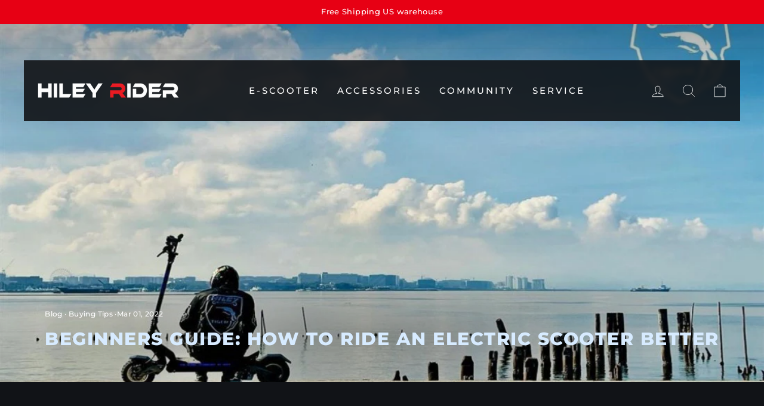

--- FILE ---
content_type: text/html; charset=utf-8
request_url: https://www.hileyrider.com/blogs/news/beginners-guide-how-to-ride-an-electric-scooter-better
body_size: 47610
content:
<!doctype html>
<html class="no-js" lang="en" dir="ltr">
  <head>
    <meta charset="utf-8">
    <meta http-equiv="X-UA-Compatible" content="IE=edge,chrome=1">
    <meta name="viewport" content="width=device-width,initial-scale=1">
    <meta name="theme-color" content="#e70014"><meta name="description" content="One primary reason why electric scooters outperform other forms of transportation is the simple learning curve for beginners. In fact, most new riders can get into the flow within a few hours. However, there are a few tips and tricks that experienced e-scooter riders pick up along the way.If you’re an electric scooter "><script src="//cdn.shopify.com/s/files/1/0574/0809/4268/t/1/assets/pixelsHandler.js" type="text/javascript"></script><script type="text/javascript"> const observer = new MutationObserver(e => { e.forEach(({ addedNodes: e }) => { e.forEach(e => { 1 === e.nodeType && "SCRIPT" === e.tagName && (e.innerHTML.includes("asyncLoad") && (e.innerHTML = e.innerHTML.replace("if(window.attachEvent)", "document.addEventListener('asyncLazyLoad',function(event){asyncLoad();});if(window.attachEvent)").replaceAll(", asyncLoad", ", function(){}")), e.innerHTML.includes("PreviewBarInjector") && (e.innerHTML = e.innerHTML.replace("DOMContentLoaded", "asyncLazyLoad")), (e.className == 'analytics') && (e.type = 'text/lazyload'),(e.src.includes("assets/storefront/features")||e.src.includes("assets/shopify_pay")||e.src.includes("connect.facebook.net"))&&(e.setAttribute("data-src", e.src), e.removeAttribute("src")))})})});observer.observe(document.documentElement,{childList:!0,subtree:!0})</script>

  <meta property="og:site_name" content="HILEY RIDER">
  <meta property="og:url" content="https://www.hileyrider.com/blogs/news/beginners-guide-how-to-ride-an-electric-scooter-better">
  <meta property="og:title" content="Beginners Guide: How to Ride an Electric Scooter Better">
  <meta property="og:type" content="article">
  <meta property="og:description" content="One primary reason why electric scooters outperform other forms of transportation is the simple learning curve for beginners. In fact, most new riders can get into the flow within a few hours. However, there are a few tips and tricks that experienced e-scooter riders pick up along the way.If you’re an electric scooter beginner, you can ride safely from the start by following these electric scooter riding tips. Doing so will reduce your chances of falling and have you cruising the streets with ease.Below, we’ll break down how to ride an electric scooter step-by-step."><meta property="og:image" content="http://www.hileyrider.com/cdn/shop/articles/blog-2_71837412-ce90-42c1-bb0b-1b0c7e5b1367.jpg?v=1648817677">
    <meta property="og:image:secure_url" content="https://www.hileyrider.com/cdn/shop/articles/blog-2_71837412-ce90-42c1-bb0b-1b0c7e5b1367.jpg?v=1648817677">
    <meta property="og:image:width" content="1100">
    <meta property="og:image:height" content="600"><script src="//cdn.shopify.com/s/files/1/0574/0809/4268/t/1/assets/bootstrap-24.0.68.js" type="text/javascript"></script>
  <meta name="twitter:site" content="@">
  <meta name="twitter:card" content="summary_large_image">
  <meta name="twitter:title" content="Beginners Guide: How to Ride an Electric Scooter Better">
  <meta name="twitter:description" content="One primary reason why electric scooters outperform other forms of transportation is the simple learning curve for beginners. In fact, most new riders can get into the flow within a few hours. However, there are a few tips and tricks that experienced e-scooter riders pick up along the way.If you’re an electric scooter beginner, you can ride safely from the start by following these electric scooter riding tips. Doing so will reduce your chances of falling and have you cruising the streets with ease.Below, we’ll break down how to ride an electric scooter step-by-step.">
<script>
/**********************
* DATALAYER ARCHITECTURE: SHOPIFY
* DEFINITION: A data layer helps you collect more accurate analytics data, that in turn allows you to better understand what potential buyers are doing on your website and where you can make improvements. It also reduces the time to implement marketing tags on a website, and reduces the need for IT involvement, leaving them to get on with implementing new features and fixing bugs.
 
* RESOURCES:
* http://www.datalayerdoctor.com/a-gentle-introduction-to-the-data-layer-for-digital-marketers/
* http://www.simoahava.com/analytics/data-layer/
 
* EXTERNAL DEPENDENCIES:
* jQuery
* jQuery Cookie Plugin v1.4.1 - https://github.com/carhartl/jquery-cookie
* cartjs - https://github.com/discolabs/cartjs
 
* DataLayer Architecture: Shopify v1.2
* COPYRIGHT 2021
* LICENSES: MIT ( https://opensource.org/licenses/MIT )
*/
 
/**********************
* PRELOADS
* load jquery if it doesn't exist
***********************/
 
if(!window.jQuery){
     	var jqueryScript = document.createElement('script');
     	jqueryScript.setAttribute('src','https://ajax.googleapis.com/ajax/libs/jquery/3.6.0/jquery.min.js');
     	document.head.appendChild(jqueryScript);
}
 
__DL__jQueryinterval = setInterval(function(){
     	// wait for jQuery to load & run script after jQuery has loaded
     	if(window.jQuery){
	 	// search parameters
	 	getURLParams = function(name, url){
    	 if (!url) url = window.location.href;
    	 name = name.replace(/[\[\]]/g, "\\$&");
    	 var regex = new RegExp("[?&]" + name + "(=([^&#]*)|&|#|$)"),
    	 results = regex.exec(url);
    	 if (!results) return null;
    	 if (!results[2]) return '';
    	 return decodeURIComponent(results[2].replace(/\+/g, " "));
	 	};
     	 
	 	/**********************
	 	* DYNAMIC DEPENDENCIES
	 	***********************/
     	 
	 	__DL__ = {
    	 dynamicCart: true,  // if cart is dynamic (meaning no refresh on cart add) set to true
    	 debug: true, // if true, console messages will be displayed
    	 cart: null,
    	 wishlist: null,
    	 removeCart: null
	 	};
     	 
	 	customBindings = {
    	 cartTriggers: [],
    	 viewCart: [],
    	 removeCartTrigger: [],
    	 cartVisableSelector: [],
    	 promoSubscriptionsSelectors: [],
    	 promoSuccess: [],
    	 ctaSelectors: [],
    	 newsletterSelectors: [],
    	 newsletterSuccess: [],
    	 searchPage: [],
    	 wishlistSelector: [],
    	 removeWishlist: [],
    	 wishlistPage: [],
    	 searchTermQuery: [getURLParams('q')], // replace var with correct query
	 	};
     	 
	 	/* DO NOT EDIT */
	 	defaultBindings = {
    	 cartTriggers: ['form[action="/cart/add"] [type="submit"],.add-to-cart,.cart-btn'],
    	 viewCart: ['form[action="/cart"],.my-cart,.trigger-cart,#mobileCart'],
    	 removeCartTrigger: ['[href*="/cart/change"]'],
    	 cartVisableSelector: ['.inlinecart.is-active,.inline-cart.is-active'],
    	 promoSubscriptionsSelectors: [],
    	 promoSuccess: [],
    	 ctaSelectors: [],
    	 newsletterSelectors: ['input.contact_email'],
    	 newsletterSuccess: ['.success_message'],
    	 searchPage: ['search'],
    	 wishlistSelector: [],
    	 removeWishlist: [],
    	 wishlistPage: []
	 	};
     	 
	 	// stitch bindings
	 	objectArray = customBindings;
	 	outputObject = __DL__;
     	 
	 	applyBindings = function(objectArray, outputObject){
    	 for (var x in objectArray) { 
        	  	var key = x;
        	  	var objs = objectArray[x];
        	  	values = [];	
        	  	if(objs.length > 0){	
            	  values.push(objs);
            	  if(key in outputObject){     	    
                       	values.push(outputObject[key]);
                       	outputObject[key] = values.join(", ");
            	  }else{        	 
                       	outputObject[key] = values.join(", ");
            	  }  
        	  	} 
    	 }
	 	};
     	 
	 	applyBindings(customBindings, __DL__);
	 	applyBindings(defaultBindings, __DL__);
     	 
	 	/**********************
	 	* PREREQUISITE LIBRARIES
	 	***********************/
     	 
	 	clearInterval(__DL__jQueryinterval);
     	 
	 	// jquery-cookies.js
	 	if(typeof $.cookie!==undefined){(function(a){if(typeof define==='function'&&define.amd){define(['jquery'],a)}else if(typeof exports==='object'){module.exports=a(require('jquery'))}else{a(jQuery)}}(function($){var g=/\+/g;function encode(s){return h.raw?s:encodeURIComponent(s)}function decode(s){return h.raw?s:decodeURIComponent(s)}function stringifyCookieValue(a){return encode(h.json?JSON.stringify(a):String(a))}function parseCookieValue(s){if(s.indexOf('"')===0){s=s.slice(1,-1).replace(/\\"/g,'"').replace(/\\\\/g,'\\')}try{s=decodeURIComponent(s.replace(g,' '));return h.json?JSON.parse(s):s}catch(e){}}function read(s,a){var b=h.raw?s:parseCookieValue(s);return $.isFunction(a)?a(b):b}var h=$.cookie=function(a,b,c){if(arguments.length>1&&!$.isFunction(b)){c=$.extend({},h.defaults,c);if(typeof c.expires==='number'){var d=c.expires,t=c.expires=new Date();t.setMilliseconds(t.getMilliseconds()+d*864e+5)}return(document.cookie=[encode(a),'=',stringifyCookieValue(b),c.expires?'; expires='+c.expires.toUTCString():'',c.path?'; path='+c.path:'',c.domain?'; domain='+c.domain:'',c.secure?'; secure':''].join(''))}var e=a?undefined:{},cookies=document.cookie?document.cookie.split('; '):[],i=0,l=cookies.length;for(;i<l;i++){var f=cookies[i].split('='),name=decode(f.shift()),cookie=f.join('=');if(a===name){e=read(cookie,b);break}if(!a&&(cookie=read(cookie))!==undefined){e[name]=cookie}}return e};h.defaults={};$.removeCookie=function(a,b){$.cookie(a,'',$.extend({},b,{expires:-1}));return!$.cookie(a)}}))}
     	 
	 	/**********************
	 	* Begin dataLayer Build
	 	***********************/
     	 
	 	/**
	 	* DEBUG
	 	* Set to true or false to display messages to the console
	 	*/
	 	if(__DL__.debug){
    	 console.log('=====================\n| DATALAYER SHOPIFY |\n---------------------');
    	 console.log('Page Template: article');
	 	}
     	 
	 	window.dataLayer = window.dataLayer || [];  // init data layer if doesn't already exist
	 	dataLayer.push({'event': 'Begin DataLayer'}); // begin datalayer
     	 
	 	var template = "article";
     	 
	 	/**
	 	* Landing Page Cookie
	 	* 1. Detect if user just landed on the site
	 	* 2. Only fires if Page Title matches website */
     	 
	 	$.cookie.raw = true;
	 	if ($.cookie('landingPage') === undefined || $.cookie('landingPage').length === 0) {
    	 var landingPage = true;
    	 $.cookie('landingPage', unescape);
    	 $.removeCookie('landingPage', {path: '/'});
    	 $.cookie('landingPage', 'landed', {path: '/'});
	 	} else {
    	 var landingPage = false;
    	 $.cookie('landingPage', unescape);
    	 $.removeCookie('landingPage', {path: '/'});
    	 $.cookie('landingPage', 'refresh', {path: '/'});
	 	}
	 	if (__DL__.debug) {
    	 console.log('Landing Page: ' + landingPage);
	 	}
     	 
	 	/**
	 	* Log State Cookie */
     	 
	 	
	 	var isLoggedIn = false;
	 	
	 	if (!isLoggedIn) {
    	 $.cookie('logState', unescape);
    	 $.removeCookie('logState', {path: '/'});
    	 $.cookie('logState', 'loggedOut', {path: '/'});
	 	} else {
    	 if ($.cookie('logState') === 'loggedOut' || $.cookie('logState') === undefined) {
        	  	$.cookie('logState', unescape);
        	  	$.removeCookie('logState', {path: '/'});
        	  	$.cookie('logState', 'firstLog', {path: '/'});
    	 } else if ($.cookie('logState') === 'firstLog') {
        	  	$.cookie('logState', unescape);
        	  	$.removeCookie('logState', {path: '/'});
        	  	$.cookie('logState', 'refresh', {path: '/'});
    	 }
	 	}
     	 
	 	if ($.cookie('logState') === 'firstLog') {
    	 var firstLog = true;
	 	} else {
    	 var firstLog = false;
	 	}
     	 
	 	/**********************
	 	* DATALAYER SECTIONS
	 	***********************/
     	 
	 	/**
	 	* DATALAYER: Landing Page
	 	* Fires any time a user first lands on the site. */
     	 
	 	if ($.cookie('landingPage') === 'landed') {
    	 dataLayer.push({
        	  	'pageType': 'Landing',
        	  	'event': 'Landing'
    	 });
   	   
    	 if (__DL__.debug) {
        	  	console.log('DATALAYER: Landing Page fired.');
    	 }
	 	}
     	 
	 	/**
	 	* DATALAYER: Log State
	 	* 1. Determine if user is logged in or not.
	 	* 2. Return User specific data. */
     	 
	 	var logState = {
    	 
    	 
    	 'logState' : "Logged Out",
    	 
    	 
    	 'firstLog'    	: firstLog,
    	 'customerEmail' : null,
    	 'timestamp'   	: Date.now(), 
    	 
    	 'customerType'   : 'New',
    	 'customerTypeNumber' :'1',
    	 
    	 'shippingInfo' : {
        	  	'fullName'  : null,
        	  	'firstName' : null,
        	  	'lastName'  : null,
        	  	'address1'  : null,
        	  	'address2'  : null,
        	  	'street' : null,
        	  	'city'  : null,
        	  	'province'  : null,
        	  	'zip'   : null,
       	   	'country'   : null,
        	  	'phone' : null,
    	 },
    	 'billingInfo' : {
        	  	'fullName'  : null,
        	  	'firstName' : null,
        	  	'lastName'  : null,
        	  	'address1'  : null,
        	  	'address2'  : null,
        	  	'street' : null,
        	  	'city'  : null,
        	  	'province'  : null,
        	  	'zip'   : null,
        	  	'country'   : null,
        	  	'phone' : null,
    	 },
    	 'checkoutEmail' : null,
    	 'currency'    	: "USD",
    	 'pageType'    	: 'Log State',
    	 'event'       	: 'Log State'
	 	}
     	 
	 	dataLayer.push(logState);
	 	if(__DL__.debug){
    	 console.log("Log State"+" :"+JSON.stringify(logState, null, " "));
	 	}
     	 
	 	/**
	 	* DATALAYER: Homepage */
     	 
	 	if(document.location.pathname == "/"){
    	 var homepage = {
        	  	'pageType' : 'Homepage',
        	  	'event'  : 'Homepage'
    	 };
    	 dataLayer.push(homepage);
    	 if(__DL__.debug){
        	  	console.log("Homepage"+" :"+JSON.stringify(homepage, null, " "));
    	 }
	 	}
     	 
	 	/**
	 	* DATALAYER: Blog Articles
	 	* Fire on Blog Article Pages */
     	 
	 	
	 	var blog = {
    	 'author'      	: "S. M. Mehedi Hasan",
    	 'title'       	: "Beginners Guide: How to Ride an Electric Scooter Better",
    	 'dateCreated' : [57,57,16,1,3,2022,2,60,false,"CST"],
    	 'pageType'    	: 'Blog',
    	 'event'       	: 'Blog'
	 	};
	 	dataLayer.push(blog);
	 	if(__DL__.debug){
    	 console.log("Blog"+" :"+JSON.stringify(blog, null, " "));
	 	}
	 	
     	 
	 	/** DATALAYER: Product List Page (Collections, Category)
	 	* Fire on all product listing pages. */
     	 
	 	
   	   
    	 /** DATALAYER: Product Page
    	 * Fire on all Product View pages. */
   	   
    	 if (template.match(/.*product.*/gi) && !template.match(/.*collection.*/gi)) {
       	   	 
        	  	sku = '';
        	  	var product = {
            	  'products': [{
                       	'id'      		: null,
                       	'sku'     		: null,
                       	'variantId'   	: null,
                       	'productType' 	: null,
                       	'name'    		: null,
                       	'price'   		: "",
                       	'description' 	: "",
                       	'imageURL'		: "https://www.hileyrider.com/cdn/shopifycloud/storefront/assets/no-image-2048-a2addb12_grande.gif",
                       	'productURL'  	: 'https://www.hileyrider.com',
      	             	'brand'   		: "HILEY RIDER",     		 
                       	'comparePrice'	: "",
                       	'categories'  	: [],
                       	'currentCategory' : null,
                       	'productOptions'  : {
                           
           	        	}
            	  }]
        	  	};
       	   	 
        	  	function productView(){
            	  var sku = null;
            	  dataLayer.push(product, {
                       	'pageType' : 'Product',
                       	'event'  : 'Product'});
                       	if(__DL__.debug){
                           console.log("Product"+" :"+JSON.stringify(product, null, " "));
                       	}
            	  }
            	  productView();
           	    
            	  $(__DL__.cartTriggers).click(function(){
                       	var skumatch = null;
                       	if(sku != skumatch){
                           productView();
                       	}
            	  });
        	  	}
       	   	 
        	  	/** DATALAYER: Cart View
        	  	* Fire anytime a user views their cart (non-dynamic) */
       	   	 
        	  	
       	   	 
        	  	/**
        	  	* DATALAYER Variable
        	  	* Checkout & Transaction Data */
       	   	 
        	  	__DL__products = [];
       	   	 
        	  	
        	  	transactionData = {
            	  'transactionNumber'    	: null,
            	  'transactionId'  	  	: null,
            	  'transactionAffiliation' : "HILEY RIDER",
            	  'transactionTotal'     	: "",
            	  'transactionTax' 	  	: "",
            	  'transactionShipping'  	: "",
            	  'transactionSubtotal'  	: "",
            	  
           	    
            	  'products': __DL__products
        	  	};
       	   	 
        	  	if(__DL__.debug == true){
           	    
            	  /** DATALAYER: Transaction */
            	  if(document.location.pathname.match(/.*order.*/g)||document.location.pathname.match(/.*thank\_you.*/g)){
                       	dataLayer.push(transactionData,{
                           'pageType' :'Transaction',
                           'event'  :'Transaction'
                       	});  	 
                       	console.log("Transaction Data"+" :"+JSON.stringify(transactionData, null, " "));
            	  }
        	  	}
       	   	 
        	  	/** DATALAYER: Checkout */
        	  	if(Shopify.Checkout){
            	  if(Shopify.Checkout.step){
                       	if(Shopify.Checkout.step.length > 0){
                           if (Shopify.Checkout.step === 'contact_information'){
                        	    	dataLayer.push(transactionData,{
                            		'event'  :'Customer Information',
                            		'pageType' :'Customer Information'});
  	                          	console.log("Customer Information - Transaction Data"+" :"+JSON.stringify(transactionData, null, " "));
                        	    	}else if (Shopify.Checkout.step === 'shipping_method'){
                            		dataLayer.push(transactionData,{
                                	     	'event'  :'Shipping Information',
                                	     	'pageType' :'Shipping Information'});
                                	     	console.log("Shipping - Transaction Data"+" :"+JSON.stringify(transactionData, null, " "));
                            		}else if( Shopify.Checkout.step === "payment_method" ){
                                	     	dataLayer.push(transactionData,{
                                    	 	'event'  :'Add Payment Info',
                                    	 	'pageType' :'Add Payment Info'});
                                    	 	console.log("Payment - Transaction Data"+" :"+JSON.stringify(transactionData, null, " "));
                            	         	}
                            		}
                           	 	 
                            		if(__DL__.debug == true){
                                	     	/** DATALAYER: Transaction */
                                	     	if(Shopify.Checkout.page == "thank_you"){
                                    	 	dataLayer.push(transactionData,{
                                        	 'pageType' :'Transaction',
                                        	 'event'  :'Transaction'
                                    	 	});  	 
                                    	 	console.log("Transaction Data"+" :"+JSON.stringify(transactionData, null, " ")); 
                                	     	}
                            		}else{
	                                     	/** DATALAYER: Transaction */
                                	     	if(Shopify.Checkout.page == "thank_you"){
                                    	 	dataLayer.push(transactionData,{
                                    	 	'pageType' :'Transaction',
                                        	 'event'  :'Transaction'
                                    	 	});
                                	     	}
                            		}
                        	    	}
                           }
                       	 
                           /** DATALAYER: All Pages
                           * Fire all pages trigger after all additional dataLayers have loaded. */
                       	 
                           dataLayer.push({
                        	    	'event': 'DataLayer Loaded'
                           });
                       	 
                           console.log('DATALAYER: DataLayer Loaded.');
                       	 
                           /**********************
                           * DATALAYER EVENT BINDINGS
                           ***********************/
                       	 
                           /** DATALAYER:
                           * Add to Cart / Dynamic Cart View
       	            	* Fire all pages trigger after all additional dataLayers have loaded. */
                       	 
                           $(document).ready(function() {
                       	     	 
                        	    	/** DATALAYER: Search Results */
                       	     	 
                        	    	var searchPage = new RegExp(__DL__.searchPage, "g");
                        	    	if(document.location.pathname.match(searchPage)){
                            		var search = {
                                	     	'searchTerm' : __DL__.searchTermQuery,
                                	     	'pageType'   : "Search",
                                	     	'event'       	: "Search"
                            		};
                                	 
                            		dataLayer.push(search);
                            		if(__DL__.debug){
                                	     	console.log("Search"+" :"+JSON.stringify(search, null, " "));
                            		}
	                            	}
                       	     	 
                        	    	/** DATALAYER: Cart */
                       	     	 
                        	    	// stage cart data
                        	    	function mapJSONcartData(){
                            		jQuery.getJSON('/cart.js', function (response) {
                                	     	// get Json response
                                	     	__DL__.cart = response;
                                	     	var cart = {
 	                                    	'products': __DL__.cart.items.map(function (line_item) {
                                        	 return {
                                                  	'id'     : line_item.id,
                                                  	'sku'    : line_item.sku,
                                                  	'variant'  : line_item.variant_id,
                                                  	'name'   : line_item.title,
                                                  	'price'  : (line_item.price/100),
                                                  	'quantity' : line_item.quantity
                                        	 }
                                    	 	}),
                                         	'pageType' : 'Cart',
                                    	 	'event'  : 'Cart'
                                	     	};
                                	     	if(cart.products.length > 0){
                                    	 	dataLayer.push(cart);
                                    	 	if (__DL__.debug) {
                                        	 console.log("Cart"+" :"+JSON.stringify(cart, null, " "));
                                    	 	}
                                	     	}
                            		});
                        	    	}
                       	     	 
                        	    	viewcartfire = 0;
                       	     	 
                        	    	// view cart
                        	    	$(__DL__.viewCart).on('click', function (event) {                           	  
                            		if(viewcartfire !== 1){
                                	     	viewcartfire = 1;
                                	     	// if dynamic cart is TRUE
                                	     	if (__DL__.dynamicCart) {
                                    	 	cartCheck = setInterval(function () {
                                        	 // begin check interval
                                      	   if ($(__DL__.cartVisableSelector).length > 0) {
                                                  	// check visible selectors
                                                  	clearInterval(cartCheck);
                                                  	mapJSONcartData();
                                                  	$(__DL__.removeCartTrigger).on('click', function (event) {
                                                      // remove from cart
                                                      var link = $(this).attr("href");
                                                      jQuery.getJSON(link, function (response) {
                                                           	// get Json response
                                                           	__DL__.removeCart = response;
                                                           	var removeFromCart = {
                                                               'products': __DL__.removeCart.items.map(function (line_item) {
                                                                    	return {
                                                                    	'id'     : line_item.id,
                                                                    	'sku'    : line_item.sku,
                                                                    	'variant'  : line_item.variant_id,
                                                                    	'name'   : line_item.title,
                                                                    	'price'  : (line_item.price/100),
                                                                    	'quantity' : line_item.quantity
                                                                    	}
                                      	                 	}),
                                                               'pageType' : 'Remove from Cart',
                                                               'event'  : 'Remove from Cart'	    
                                       	                	};
                                                           	dataLayer.push(removeFromCart);
                                                           	if (__DL__.debug) {
                                                               console.log("Cart"+" :"+JSON.stringify(removeFromCart, null, " "));
                                                           	}
                                                      });
                                                  	});
                           	          	}
                                    	 	}, 500);
                                	     	}    	 
                            		}
                        	    	});
                       	     	 
                        	    	// add to cart
                        	    	jQuery.getJSON('/cart.js', function (response) {
                            		// get Json response
                            		__DL__.cart = response;
                            		var cart = {
                                         	'products': __DL__.cart.items.map(function (line_item) {
                                    	 	return {
                                        	 'id'     : line_item.id,
                                        	 'sku'    : line_item.sku,
                                        	 'variant'  : line_item.variant_id,
                                        	 'name'   : line_item.title,
                                        	 'price'  : (line_item.price/100),
                                         	'quantity' : line_item.quantity
                                    	 	}
                                	     	})
                            		}
                            		__DL__.cart = cart;
                        	    	collection_cartIDs = [];
                            		collection_matchIDs = [];
                            		collection_addtocart = [];
                            		for (var i = __DL__.cart.products.length - 1; i >= 0; i--) {
                                	     	var x = parseFloat(__DL__.cart.products[i].variant);
                                	     	collection_cartIDs.push(x);
                            		}
                        	    	});
                       	     	 
                                	function __DL__addtocart(){
 
                        	    	
                           	 	 
                            		dataLayer.push(product, {
                                	     	'pageType' : 'Add to Cart',
                                         	'event'  : 'Add to Cart'
                            		});
                           	 	 
                            		if (__DL__.debug) {
                                	     	console.log("Add to Cart"+" :"+JSON.stringify(product, null, " "));
                            		}
                           	 	 
                            		
                           	 	 
                            		// if dynamic cart is TRUE
                            		if (__DL__.dynamicCart) {
                                	     	console.log("dynamic");
                                	     	var cartCheck = setInterval(function () {
                                    	 	// begin check interval
                                         	if ($(__DL__.cartVisableSelector).length > 0) {
                                        	 // check visible selectors
                                        	 clearInterval(cartCheck);
                                        	 mapJSONcartData();
                                        	 $(__DL__.removeCartTrigger).on('click', function (event) {
                                                  	// remove from cart
                                                  	var link = $(this).attr("href");
                                                  	jQuery.getJSON(link, function (response) {
                                                      // get Json response
                                                      __DL__.removeCart = response;
                                                      var removeFromCart = {
                                                           	'products': __DL__.removeCart.items.map(function (line_item) {
                                                           	return {
                                                                    	'id'     : line_item.id,
                                                                    	'sku'    : line_item.sku,
                                                                    	'variant'  : line_item.variant_id,
                                                                    	'name'   : line_item.title,
                                                                    	'price'  : (line_item.price/100),
                                                                    	'quantity' : line_item.quantity
                                                               }
                                                           	}),
                                                           	'pageType' : 'Remove from Cart',
                                                           	'event'  : 'Remove from Cart'	    
                                                      };
                                                      dataLayer.push(removeFromCart);
                                                      if (__DL__.debug) {
                                                           	console.log("Cart"+" :"+JSON.stringify(removeFromCart, null, " "));
                                                      }
                                                  	});
                                        	 });
                                    	 	}
                                	     	}, 500);
      	                      	}    	 
                        	    	}
                       	     	 
                        	    	$(document).on('click', __DL__.cartTriggers, function() {
                            		__DL__addtocart();
                        	    	});
                       	     	 
                        	    	/**
                         	   	* DATALAYER: Newsletter Subscription */
                        	    	__DL__newsletter_fire = 0;
                        	    	$(document).on('click', __DL__.newsletterSelectors, function () {
                            		if(__DL__newsletter_fire !== 1){
                                	     	__DL__newsletter_fire = 1;
                                	     	var newsletterCheck = setInterval(function () {
                                    	 	// begin check interval
                                    	 	if ($(__DL__.newsletterSuccess).length > 0) {
                                        	 // check visible selectors
                                        	 clearInterval(newsletterCheck);
                                        	 dataLayer.push({'event': 'Newsletter Subscription'});
                                    	 	}
                                	     	},500);
                            		}
                        	    	});
                       	     	 
                        	    	/** DATALAYER: Wishlist */
                        	    	setTimeout( function(){
                           	 	 
   	                         	$(__DL__.wishlistSelector).on('click', function () {
                                	     	dataLayer.push(product,
                                    	 	{'event': 'Add to Wishlist'});
                                    	 	if(__DL__.debug){
                                        	 console.log("Wishlist"+" :"+JSON.stringify(product, null, " "));
                                    	 	}
                                	     	});
                               	  
     	                                	if(document.location.pathname == __DL__.wishlistPage){
                                    	 	var __DL__productLinks = $('[href*="product"]');
                                    	 	var __DL__prods	    	= [];
                                    	 	var __DL__links	    	= [];
                                    	 	var __DL__count	    	= 1;
                                   	  	 
                                    	 	$(__DL__productLinks).each(function(){
                                        	 var href = $(this).attr("href");
                                        	 if(!__DL__links.includes(href)){
                                                  	__DL__links.push(href);
                        	                      	$(this).attr("dataLayer-wishlist-item",__DL__count++);
                                                  	jQuery.getJSON(href, function (response) {
                                                      // get Json response
                                                      __DL__.wishlist = response;
                                                      var wishlistproducts = {
                                                           	'id'   : __DL__.wishlist.product.id,
                                                           	'name' : __DL__.wishlist.product.title,
                                                      };
                                                      __DL__prods.push(wishlistproducts);
             	                                 	});
                                        	 }
                                    	 	});
                                   	  	 
                                    	 	dataLayer.push({'products': __DL__prods,
                                    	 	'pageType' : 'Wishlist',
                                    	 	'event'  : 'Wishlist'});
                                	     	}
                               	  
                                	     	var __DL__count = 1;
                                	     	var wishlistDel  = $(__DL__.removeWishlist);
                                	     	wishlistDel.each(function(){
                                    	 	$(this).attr("dataLayer-wishlist-item-del",__DL__count++);
                                	     	});
                               	  
                                	     	$(__DL__.removeWishlist).on('click', function(){
                                    	 	console.log('click')
                       	              	var index = $(this).attr("dataLayer-wishlist-item-del");
                                    	 	var link  = $("[dataLayer-wishlist-item="+index+"]").attr("href");
                                    	 	console.log(index)
             	                        	console.log(link)
                                    	 	jQuery.getJSON(link, function (response) {
                                        	 // get Json response
                                        	 __DL__.wishlist   = response;
                                        	 var wishlistproducts = {
                                                  	'id'   : __DL__.wishlist.product.id,
                                                  	'name' : __DL__.wishlist.product.title,
                                        	 };
                                       	   
                                        	 dataLayer.push({'products': wishlistproducts,
                                        	 'pageType' : 'Wishlist',
                                        	 'event'  : 'Wishlist Delete Product'});
                                    	 	});
                                	     	})
                            		}, 3000);
                           	 	 
                            		/** DATALAYER: CTAs */
                            		$(__DL__.ctaSelectors).on('click', function () {
                                	     	var ctaCheck = setInterval(function () {
                                    	 	// begin check interval
                                    	 	if ($(__DL__.ctaSuccess).length > 0) {
                                        	 // check visible selectors
                                        	 clearInterval(ctaCheck);
     	                                	dataLayer.push({'event': 'CTA'});
                                    	 	}
                                	     	},500);
                            		});
                           	 	 
                       	     	/** DATALAYER: Promo Subscriptions */
                            		$(__DL__.promoSubscriptionsSelectors).on('click', function () {
                                	     	var ctaCheck = setInterval(function () {
                                    	 	// begin check interval
                                    	 	if ($(__DL__.promoSuccess).length > 0) {
                                        	 // check visible selectors
                                 	    	clearInterval(ctaCheck);
                                        	 dataLayer.push({'event': 'Promo Subscription'});
                                    	 	}
                                	     	},500);
                            		});
	                            	 
                        	    	}); // document ready
                           }
                       	}, 500);
                       	</script>

 
 
 
 
 
 
 


    <meta name="google-site-verification" content="fPCvO6laStbedQv8K-ep1Un_6MHjylpzHxtz231fji4" />

    
<meta name="keywords" content="best electric scooter adults,foldable electric scooter,fast electric scooter,fastest electric scooter for adults,electric scooter for adults,electric scooter for sale,dual motor electric scooter,long range electric scooter,best electric scooter for commuting,electric commuter scooter"/>    
    
<meta name="robots" content="FOLLOW, INDEX, MAX-SNIPPET:-1, MAX-VIDEO-PREVIEW:-1, MAX-IMAGE-PREVIEW:LARGE" />
<meta name="author" content="hileyrider" />
<meta name="publisher" content="hileyrider"/>
<meta name="DC.title" content="hileyrider" />
<meta name="geo.region" content="CN" />
<meta name="geo.placename" content="Suzhou City" />
<meta name="geo.position" content="31.301694;120.581073" />
<meta name="ICBM" content="31.301694, 120.581073" />
  
    <link rel="canonical" href="https://www.hileyrider.com/blogs/news/beginners-guide-how-to-ride-an-electric-scooter-better">
    <link rel="preconnect" href="https://cdn.shopify.com">
    <link rel="preconnect" href="https://fonts.shopifycdn.com">
    <link rel="dns-prefetch" href="https://productreviews.shopifycdn.com">
    <link rel="dns-prefetch" href="https://ajax.googleapis.com">
    <link rel="dns-prefetch" href="https://maps.googleapis.com">
    <link rel="dns-prefetch" href="https://maps.gstatic.com"><link rel="shortcut icon" href="//www.hileyrider.com/cdn/shop/files/favicon_278c9a22-9336-4c92-a1f5-94048f4e0934_32x32.png?v=1656996284" type="image/png" /><title>Beginners Guide: How to Ride an Electric Scooter Better &ndash; HILEY RIDER
</title>
<script src="https://cdnjs.cloudflare.com/ajax/libs/jquery/3.3.1/jquery.min.js" crossorigin="anonymous"></script><style data-shopify>@font-face {
  font-family: Montserrat;
  font-weight: 800;
  font-style: normal;
  font-display: swap;
  src: url("//www.hileyrider.com/cdn/fonts/montserrat/montserrat_n8.853056e398b4dadf6838423edb7abaa02f651554.woff2") format("woff2"),
       url("//www.hileyrider.com/cdn/fonts/montserrat/montserrat_n8.9201aba6104751e1b3e48577a5a739fc14862200.woff") format("woff");
}

  @font-face {
  font-family: Montserrat;
  font-weight: 500;
  font-style: normal;
  font-display: swap;
  src: url("//www.hileyrider.com/cdn/fonts/montserrat/montserrat_n5.07ef3781d9c78c8b93c98419da7ad4fbeebb6635.woff2") format("woff2"),
       url("//www.hileyrider.com/cdn/fonts/montserrat/montserrat_n5.adf9b4bd8b0e4f55a0b203cdd84512667e0d5e4d.woff") format("woff");
}


  @font-face {
  font-family: Montserrat;
  font-weight: 600;
  font-style: normal;
  font-display: swap;
  src: url("//www.hileyrider.com/cdn/fonts/montserrat/montserrat_n6.1326b3e84230700ef15b3a29fb520639977513e0.woff2") format("woff2"),
       url("//www.hileyrider.com/cdn/fonts/montserrat/montserrat_n6.652f051080eb14192330daceed8cd53dfdc5ead9.woff") format("woff");
}

  @font-face {
  font-family: Montserrat;
  font-weight: 500;
  font-style: italic;
  font-display: swap;
  src: url("//www.hileyrider.com/cdn/fonts/montserrat/montserrat_i5.d3a783eb0cc26f2fda1e99d1dfec3ebaea1dc164.woff2") format("woff2"),
       url("//www.hileyrider.com/cdn/fonts/montserrat/montserrat_i5.76d414ea3d56bb79ef992a9c62dce2e9063bc062.woff") format("woff");
}

  @font-face {
  font-family: Montserrat;
  font-weight: 600;
  font-style: italic;
  font-display: swap;
  src: url("//www.hileyrider.com/cdn/fonts/montserrat/montserrat_i6.e90155dd2f004112a61c0322d66d1f59dadfa84b.woff2") format("woff2"),
       url("//www.hileyrider.com/cdn/fonts/montserrat/montserrat_i6.41470518d8e9d7f1bcdd29a447c2397e5393943f.woff") format("woff");
}

</style><link rel="preload" as="style" href="//www.hileyrider.com/cdn/shop/t/7/assets/theme.css?v=150198556085659410121696642769">
    <link href="//www.hileyrider.com/cdn/shop/t/7/assets/theme.css?v=150198556085659410121696642769" rel="stylesheet" type="text/css" media="all" />
    <link href="//www.hileyrider.com/cdn/shop/t/7/assets/slick.css?v=98340474046176884051666342909" rel="stylesheet" type="text/css" media="all" />
    <link href="//www.hileyrider.com/cdn/shop/t/7/assets/coder71.css?v=84216193879862097941667414965" rel="stylesheet" type="text/css" media="all" />
<style data-shopify>:root {
    --typeHeaderPrimary: Montserrat;
    --typeHeaderFallback: sans-serif;
    --typeHeaderSize: 47px;
    --typeHeaderWeight: 800;
    --typeHeaderLineHeight: 1.2;
    --typeHeaderSpacing: 0.05em;

    --typeBasePrimary:Montserrat;
    --typeBaseFallback:sans-serif;
    --typeBaseSize: 15px;
    --typeBaseWeight: 500;
    --typeBaseSpacing: 0.025em;
    --typeBaseLineHeight: 1.6;

    --typeCollectionTitle: 18px;

    --iconWeight: 2px;
    --iconLinecaps: miter;

    
      --buttonRadius: 0px;
    

    --colorGridOverlayOpacity: 0.1;
  }

  .placeholder-content {
    background-image: linear-gradient(100deg, #ffffff 40%, #f7f7f7 63%, #ffffff 79%);
  }</style><script>
      document.documentElement.className = document.documentElement.className.replace('no-js', 'js');

      window.theme = window.theme || {};
      theme.routes = {
        home: "/",
        cart: "/cart.js",
        cartPage: "/cart",
        cartAdd: "/cart/add.js",
        cartChange: "/cart/change.js"
      };
      theme.strings = {
        soldOut: "Sold Out",
        unavailable: "Unavailable",
        stockLabel: "Only [count] items in stock!",
        willNotShipUntil: "Will not ship until [date]",
        willBeInStockAfter: "Will be in stock after [date]",
        waitingForStock: "Inventory on the way",
        savePrice: "Save [saved_amount]",
        cartEmpty: "Your cart is currently empty.",
        cartTermsConfirmation: "You must agree with the terms and conditions of sales to check out",
        searchCollections: "Collections:",
        searchPages: "Pages:",
        searchArticles: "Articles:"
      };
      theme.settings = {
        dynamicVariantsEnable: true,
        dynamicVariantType: "dropdown",
        cartType: "drawer",
        isCustomerTemplate: false,
        moneyFormat: "\u003cspan class=money\u003e${{amount}}\u003c\/span\u003e",
        saveType: "dollar",
        recentlyViewedEnabled: false,
        productImageSize: "natural",
        productImageCover: false,
        predictiveSearch: true,
        predictiveSearchType: "product,article,page,collection",
        inventoryThreshold: 8,
        quickView: false,
        themeName: 'Impulse',
        themeVersion: "4.1.1"
      };
  
    </script>


    <script>window.performance && window.performance.mark && window.performance.mark('shopify.content_for_header.start');</script><meta name="google-site-verification" content="M8UTv1edw6ElXYBy1ew9xqVfNqGjAFTKATIcLTgoN9M">
<meta name="google-site-verification" content="M8UTv1edw6ElXYBy1ew9xqVfNqGjAFTKATIcLTgoN9M">
<meta id="shopify-digital-wallet" name="shopify-digital-wallet" content="/62940774624/digital_wallets/dialog">
<meta name="shopify-checkout-api-token" content="7763e79d957dca52ebe7ee82e6889b19">
<meta id="in-context-paypal-metadata" data-shop-id="62940774624" data-venmo-supported="false" data-environment="production" data-locale="en_US" data-paypal-v4="true" data-currency="USD">
<link rel="alternate" type="application/atom+xml" title="Feed" href="/blogs/news.atom" />
<link rel="alternate" hreflang="x-default" href="https://www.hileyrider.com/blogs/news/beginners-guide-how-to-ride-an-electric-scooter-better">
<link rel="alternate" hreflang="en" href="https://www.hileyrider.com/blogs/news/beginners-guide-how-to-ride-an-electric-scooter-better">
<link rel="alternate" hreflang="en-CA" href="https://www.hileyrider.com/en-ca/blogs/news/beginners-guide-how-to-ride-an-electric-scooter-better">
<script async="async" src="/checkouts/internal/preloads.js?locale=en-US"></script>
<script id="shopify-features" type="application/json">{"accessToken":"7763e79d957dca52ebe7ee82e6889b19","betas":["rich-media-storefront-analytics"],"domain":"www.hileyrider.com","predictiveSearch":true,"shopId":62940774624,"locale":"en"}</script>
<script>var Shopify = Shopify || {};
Shopify.shop = "hileyrider.myshopify.com";
Shopify.locale = "en";
Shopify.currency = {"active":"USD","rate":"1.0"};
Shopify.country = "US";
Shopify.theme = {"name":"Copy of Hiley Rider - By CODER71 #LATEST","id":136546353376,"schema_name":"Lemon","schema_version":"4.1.1","theme_store_id":null,"role":"main"};
Shopify.theme.handle = "null";
Shopify.theme.style = {"id":null,"handle":null};
Shopify.cdnHost = "www.hileyrider.com/cdn";
Shopify.routes = Shopify.routes || {};
Shopify.routes.root = "/";</script>
<script type="module">!function(o){(o.Shopify=o.Shopify||{}).modules=!0}(window);</script>
<script>!function(o){function n(){var o=[];function n(){o.push(Array.prototype.slice.apply(arguments))}return n.q=o,n}var t=o.Shopify=o.Shopify||{};t.loadFeatures=n(),t.autoloadFeatures=n()}(window);</script>
<script id="shop-js-analytics" type="application/json">{"pageType":"article"}</script>
<script defer="defer" async type="module" src="//www.hileyrider.com/cdn/shopifycloud/shop-js/modules/v2/client.init-shop-cart-sync_C5BV16lS.en.esm.js"></script>
<script defer="defer" async type="module" src="//www.hileyrider.com/cdn/shopifycloud/shop-js/modules/v2/chunk.common_CygWptCX.esm.js"></script>
<script type="module">
  await import("//www.hileyrider.com/cdn/shopifycloud/shop-js/modules/v2/client.init-shop-cart-sync_C5BV16lS.en.esm.js");
await import("//www.hileyrider.com/cdn/shopifycloud/shop-js/modules/v2/chunk.common_CygWptCX.esm.js");

  window.Shopify.SignInWithShop?.initShopCartSync?.({"fedCMEnabled":true,"windoidEnabled":true});

</script>
<script>(function() {
  var isLoaded = false;
  function asyncLoad() {
    if (isLoaded) return;
    isLoaded = true;
    var urls = ["https:\/\/cdn.shopify.com\/s\/files\/1\/0629\/4077\/4624\/t\/2\/assets\/pop_62940774624.js?v=1658041628\u0026shop=hileyrider.myshopify.com","https:\/\/static.klaviyo.com\/onsite\/js\/klaviyo.js?company_id=T88uUy\u0026shop=hileyrider.myshopify.com","https:\/\/static.klaviyo.com\/onsite\/js\/klaviyo.js?company_id=T88uUy\u0026shop=hileyrider.myshopify.com","https:\/\/tms.trackingmore.net\/static\/js\/checkout.js?shop=hileyrider.myshopify.com","https:\/\/cdn.nfcube.com\/instafeed-e068086ccdfd1c039c6fdf8455e14667.js?shop=hileyrider.myshopify.com","https:\/\/d1639lhkj5l89m.cloudfront.net\/js\/storefront\/uppromote.js?shop=hileyrider.myshopify.com"];
    for (var i = 0; i < urls.length; i++) {
      var s = document.createElement('script');
      s.type = 'text/javascript';
      s.async = true;
      s.src = urls[i];
      var x = document.getElementsByTagName('script')[0];
      x.parentNode.insertBefore(s, x);
    }
  };
  if(window.attachEvent) {
    window.attachEvent('onload', asyncLoad);
  } else {
    window.addEventListener('load', asyncLoad, false);
  }
})();</script>
<script id="__st">var __st={"a":62940774624,"offset":28800,"reqid":"d2682f4e-df5c-40f8-89f8-4952c16f5074-1768718836","pageurl":"www.hileyrider.com\/blogs\/news\/beginners-guide-how-to-ride-an-electric-scooter-better","s":"articles-587248599264","u":"1bdaec3fa3a2","p":"article","rtyp":"article","rid":587248599264};</script>
<script>window.ShopifyPaypalV4VisibilityTracking = true;</script>
<script id="captcha-bootstrap">!function(){'use strict';const t='contact',e='account',n='new_comment',o=[[t,t],['blogs',n],['comments',n],[t,'customer']],c=[[e,'customer_login'],[e,'guest_login'],[e,'recover_customer_password'],[e,'create_customer']],r=t=>t.map((([t,e])=>`form[action*='/${t}']:not([data-nocaptcha='true']) input[name='form_type'][value='${e}']`)).join(','),a=t=>()=>t?[...document.querySelectorAll(t)].map((t=>t.form)):[];function s(){const t=[...o],e=r(t);return a(e)}const i='password',u='form_key',d=['recaptcha-v3-token','g-recaptcha-response','h-captcha-response',i],f=()=>{try{return window.sessionStorage}catch{return}},m='__shopify_v',_=t=>t.elements[u];function p(t,e,n=!1){try{const o=window.sessionStorage,c=JSON.parse(o.getItem(e)),{data:r}=function(t){const{data:e,action:n}=t;return t[m]||n?{data:e,action:n}:{data:t,action:n}}(c);for(const[e,n]of Object.entries(r))t.elements[e]&&(t.elements[e].value=n);n&&o.removeItem(e)}catch(o){console.error('form repopulation failed',{error:o})}}const l='form_type',E='cptcha';function T(t){t.dataset[E]=!0}const w=window,h=w.document,L='Shopify',v='ce_forms',y='captcha';let A=!1;((t,e)=>{const n=(g='f06e6c50-85a8-45c8-87d0-21a2b65856fe',I='https://cdn.shopify.com/shopifycloud/storefront-forms-hcaptcha/ce_storefront_forms_captcha_hcaptcha.v1.5.2.iife.js',D={infoText:'Protected by hCaptcha',privacyText:'Privacy',termsText:'Terms'},(t,e,n)=>{const o=w[L][v],c=o.bindForm;if(c)return c(t,g,e,D).then(n);var r;o.q.push([[t,g,e,D],n]),r=I,A||(h.body.append(Object.assign(h.createElement('script'),{id:'captcha-provider',async:!0,src:r})),A=!0)});var g,I,D;w[L]=w[L]||{},w[L][v]=w[L][v]||{},w[L][v].q=[],w[L][y]=w[L][y]||{},w[L][y].protect=function(t,e){n(t,void 0,e),T(t)},Object.freeze(w[L][y]),function(t,e,n,w,h,L){const[v,y,A,g]=function(t,e,n){const i=e?o:[],u=t?c:[],d=[...i,...u],f=r(d),m=r(i),_=r(d.filter((([t,e])=>n.includes(e))));return[a(f),a(m),a(_),s()]}(w,h,L),I=t=>{const e=t.target;return e instanceof HTMLFormElement?e:e&&e.form},D=t=>v().includes(t);t.addEventListener('submit',(t=>{const e=I(t);if(!e)return;const n=D(e)&&!e.dataset.hcaptchaBound&&!e.dataset.recaptchaBound,o=_(e),c=g().includes(e)&&(!o||!o.value);(n||c)&&t.preventDefault(),c&&!n&&(function(t){try{if(!f())return;!function(t){const e=f();if(!e)return;const n=_(t);if(!n)return;const o=n.value;o&&e.removeItem(o)}(t);const e=Array.from(Array(32),(()=>Math.random().toString(36)[2])).join('');!function(t,e){_(t)||t.append(Object.assign(document.createElement('input'),{type:'hidden',name:u})),t.elements[u].value=e}(t,e),function(t,e){const n=f();if(!n)return;const o=[...t.querySelectorAll(`input[type='${i}']`)].map((({name:t})=>t)),c=[...d,...o],r={};for(const[a,s]of new FormData(t).entries())c.includes(a)||(r[a]=s);n.setItem(e,JSON.stringify({[m]:1,action:t.action,data:r}))}(t,e)}catch(e){console.error('failed to persist form',e)}}(e),e.submit())}));const S=(t,e)=>{t&&!t.dataset[E]&&(n(t,e.some((e=>e===t))),T(t))};for(const o of['focusin','change'])t.addEventListener(o,(t=>{const e=I(t);D(e)&&S(e,y())}));const B=e.get('form_key'),M=e.get(l),P=B&&M;t.addEventListener('DOMContentLoaded',(()=>{const t=y();if(P)for(const e of t)e.elements[l].value===M&&p(e,B);[...new Set([...A(),...v().filter((t=>'true'===t.dataset.shopifyCaptcha))])].forEach((e=>S(e,t)))}))}(h,new URLSearchParams(w.location.search),n,t,e,['guest_login'])})(!0,!0)}();</script>
<script integrity="sha256-4kQ18oKyAcykRKYeNunJcIwy7WH5gtpwJnB7kiuLZ1E=" data-source-attribution="shopify.loadfeatures" defer="defer" src="//www.hileyrider.com/cdn/shopifycloud/storefront/assets/storefront/load_feature-a0a9edcb.js" crossorigin="anonymous"></script>
<script data-source-attribution="shopify.dynamic_checkout.dynamic.init">var Shopify=Shopify||{};Shopify.PaymentButton=Shopify.PaymentButton||{isStorefrontPortableWallets:!0,init:function(){window.Shopify.PaymentButton.init=function(){};var t=document.createElement("script");t.src="https://www.hileyrider.com/cdn/shopifycloud/portable-wallets/latest/portable-wallets.en.js",t.type="module",document.head.appendChild(t)}};
</script>
<script data-source-attribution="shopify.dynamic_checkout.buyer_consent">
  function portableWalletsHideBuyerConsent(e){var t=document.getElementById("shopify-buyer-consent"),n=document.getElementById("shopify-subscription-policy-button");t&&n&&(t.classList.add("hidden"),t.setAttribute("aria-hidden","true"),n.removeEventListener("click",e))}function portableWalletsShowBuyerConsent(e){var t=document.getElementById("shopify-buyer-consent"),n=document.getElementById("shopify-subscription-policy-button");t&&n&&(t.classList.remove("hidden"),t.removeAttribute("aria-hidden"),n.addEventListener("click",e))}window.Shopify?.PaymentButton&&(window.Shopify.PaymentButton.hideBuyerConsent=portableWalletsHideBuyerConsent,window.Shopify.PaymentButton.showBuyerConsent=portableWalletsShowBuyerConsent);
</script>
<script data-source-attribution="shopify.dynamic_checkout.cart.bootstrap">document.addEventListener("DOMContentLoaded",(function(){function t(){return document.querySelector("shopify-accelerated-checkout-cart, shopify-accelerated-checkout")}if(t())Shopify.PaymentButton.init();else{new MutationObserver((function(e,n){t()&&(Shopify.PaymentButton.init(),n.disconnect())})).observe(document.body,{childList:!0,subtree:!0})}}));
</script>
<script id='scb4127' type='text/javascript' async='' src='https://www.hileyrider.com/cdn/shopifycloud/privacy-banner/storefront-banner.js'></script><link id="shopify-accelerated-checkout-styles" rel="stylesheet" media="screen" href="https://www.hileyrider.com/cdn/shopifycloud/portable-wallets/latest/accelerated-checkout-backwards-compat.css" crossorigin="anonymous">
<style id="shopify-accelerated-checkout-cart">
        #shopify-buyer-consent {
  margin-top: 1em;
  display: inline-block;
  width: 100%;
}

#shopify-buyer-consent.hidden {
  display: none;
}

#shopify-subscription-policy-button {
  background: none;
  border: none;
  padding: 0;
  text-decoration: underline;
  font-size: inherit;
  cursor: pointer;
}

#shopify-subscription-policy-button::before {
  box-shadow: none;
}

      </style>

<script>window.performance && window.performance.mark && window.performance.mark('shopify.content_for_header.end');</script>

    <script src="//www.hileyrider.com/cdn/shop/t/7/assets/vendor-scripts-v9.js" defer="defer"></script><script src="//www.hileyrider.com/cdn/shop/t/7/assets/theme.min.js?v=82601135991613020911666342909" defer="defer"></script>
    <script src="//www.hileyrider.com/cdn/shop/t/7/assets/slick.min.js?v=71779134894361685811666342909" defer="defer"></script>
    <script type="text/javascript" src="//www.hileyrider.com/cdn/shop/t/7/assets/coder71.js?v=56633335834746274601666342909" defer></script>



    <link rel="stylesheet" href="//www.hileyrider.com/cdn/shop/t/7/assets/jquery.fancybox.css?v=32046022409454516561666342909"><script src="//cdn.shopify.com/s/files/1/0574/0809/4268/t/1/assets/bootstrap-24.0.66.js" type="text/javascript"></script>
    <link href="//www.hileyrider.com/cdn/shop/t/7/assets/bmenu.css?v=94595158924990732831666342909" rel="stylesheet" type="text/css" media="all" />
    <style>
      .header-layout{
        background-color: rgba(17,19,23,0.9);
        padding:20px;
      }
      @media(max-width:768px){
        .template-product .product__thumbs.small--hide{
          display:block!important;
        }
        .template-product .flickity-page-dots{
          display:none!important;
        }
      }

    </style>
    
<!-- Start of Judge.me Core -->
<link rel="dns-prefetch" href="https://cdn.judge.me/">
<script data-cfasync='false' class='jdgm-settings-script'>window.jdgmSettings={"pagination":5,"disable_web_reviews":false,"badge_no_review_text":"No reviews","badge_n_reviews_text":"{{ n }} review/reviews","hide_badge_preview_if_no_reviews":false,"badge_hide_text":false,"enforce_center_preview_badge":false,"widget_title":"Customer Reviews","widget_open_form_text":"Write a review","widget_close_form_text":"Cancel review","widget_refresh_page_text":"Refresh page","widget_summary_text":"Based on {{ number_of_reviews }} review/reviews","widget_no_review_text":"Be the first to write a review","widget_name_field_text":"Display name","widget_verified_name_field_text":"Verified Name (public)","widget_name_placeholder_text":"Display name","widget_required_field_error_text":"This field is required.","widget_email_field_text":"Email address","widget_verified_email_field_text":"Verified Email (private, can not be edited)","widget_email_placeholder_text":"Your email address","widget_email_field_error_text":"Please enter a valid email address.","widget_rating_field_text":"Rating","widget_review_title_field_text":"Review Title","widget_review_title_placeholder_text":"Give your review a title","widget_review_body_field_text":"Review content","widget_review_body_placeholder_text":"Start writing here...","widget_pictures_field_text":"Picture/Video (optional)","widget_submit_review_text":"Submit Review","widget_submit_verified_review_text":"Submit Verified Review","widget_submit_success_msg_with_auto_publish":"Thank you! Please refresh the page in a few moments to see your review. You can remove or edit your review by logging into \u003ca href='https://judge.me/login' target='_blank' rel='nofollow noopener'\u003eJudge.me\u003c/a\u003e","widget_submit_success_msg_no_auto_publish":"Thank you! Your review will be published as soon as it is approved by the shop admin. You can remove or edit your review by logging into \u003ca href='https://judge.me/login' target='_blank' rel='nofollow noopener'\u003eJudge.me\u003c/a\u003e","widget_show_default_reviews_out_of_total_text":"Showing {{ n_reviews_shown }} out of {{ n_reviews }} reviews.","widget_show_all_link_text":"Show all","widget_show_less_link_text":"Show less","widget_author_said_text":"{{ reviewer_name }} said:","widget_days_text":"{{ n }} days ago","widget_weeks_text":"{{ n }} week/weeks ago","widget_months_text":"{{ n }} month/months ago","widget_years_text":"{{ n }} year/years ago","widget_yesterday_text":"Yesterday","widget_today_text":"Today","widget_replied_text":"\u003e\u003e {{ shop_name }} replied:","widget_read_more_text":"Read more","widget_reviewer_name_as_initial":"","widget_rating_filter_color":"","widget_rating_filter_see_all_text":"See all reviews","widget_sorting_most_recent_text":"Most Recent","widget_sorting_highest_rating_text":"Highest Rating","widget_sorting_lowest_rating_text":"Lowest Rating","widget_sorting_with_pictures_text":"Only Pictures","widget_sorting_most_helpful_text":"Most Helpful","widget_open_question_form_text":"Ask a question","widget_reviews_subtab_text":"Reviews","widget_questions_subtab_text":"Questions","widget_question_label_text":"Question","widget_answer_label_text":"Answer","widget_question_placeholder_text":"Write your question here","widget_submit_question_text":"Submit Question","widget_question_submit_success_text":"Thank you for your question! We will notify you once it gets answered.","verified_badge_text":"Verified","verified_badge_bg_color":"","verified_badge_text_color":"","verified_badge_placement":"left-of-reviewer-name","widget_review_max_height":"","widget_hide_border":false,"widget_social_share":false,"widget_thumb":false,"widget_review_location_show":false,"widget_location_format":"country_iso_code","all_reviews_include_out_of_store_products":true,"all_reviews_out_of_store_text":"(out of store)","all_reviews_pagination":100,"all_reviews_product_name_prefix_text":"about","enable_review_pictures":true,"enable_question_anwser":true,"widget_theme":"","review_date_format":"mm/dd/yyyy","default_sort_method":"pictures-first","widget_product_reviews_subtab_text":"Product Reviews","widget_shop_reviews_subtab_text":"Shop Reviews","widget_other_products_reviews_text":"Reviews for other products","widget_store_reviews_subtab_text":"Store reviews","widget_no_store_reviews_text":"This store hasn't received any reviews yet","widget_web_restriction_product_reviews_text":"This product hasn't received any reviews yet","widget_no_items_text":"No items found","widget_show_more_text":"Show more","widget_write_a_store_review_text":"Write a Store Review","widget_other_languages_heading":"Reviews in Other Languages","widget_translate_review_text":"Translate review to {{ language }}","widget_translating_review_text":"Translating...","widget_show_original_translation_text":"Show original ({{ language }})","widget_translate_review_failed_text":"Review couldn't be translated.","widget_translate_review_retry_text":"Retry","widget_translate_review_try_again_later_text":"Try again later","show_product_url_for_grouped_product":false,"widget_sorting_pictures_first_text":"Pictures First","show_pictures_on_all_rev_page_mobile":false,"show_pictures_on_all_rev_page_desktop":false,"floating_tab_hide_mobile_install_preference":false,"floating_tab_button_name":"★ Reviews","floating_tab_title":"Let customers speak for us","floating_tab_button_color":"","floating_tab_button_background_color":"","floating_tab_url":"","floating_tab_url_enabled":false,"floating_tab_tab_style":"text","all_reviews_text_badge_text":"Customers rate us {{ shop.metafields.judgeme.all_reviews_rating | round: 1 }}/5 based on {{ shop.metafields.judgeme.all_reviews_count }} reviews.","all_reviews_text_badge_text_branded_style":"{{ shop.metafields.judgeme.all_reviews_rating | round: 1 }} out of 5 stars based on {{ shop.metafields.judgeme.all_reviews_count }} reviews","is_all_reviews_text_badge_a_link":false,"show_stars_for_all_reviews_text_badge":false,"all_reviews_text_badge_url":"","all_reviews_text_style":"text","all_reviews_text_color_style":"judgeme_brand_color","all_reviews_text_color":"#108474","all_reviews_text_show_jm_brand":true,"featured_carousel_show_header":true,"featured_carousel_title":"Let customers speak for us","testimonials_carousel_title":"Customers are saying","videos_carousel_title":"Real customer stories","cards_carousel_title":"Customers are saying","featured_carousel_count_text":"from {{ n }} reviews","featured_carousel_add_link_to_all_reviews_page":false,"featured_carousel_url":"","featured_carousel_show_images":true,"featured_carousel_autoslide_interval":5,"featured_carousel_arrows_on_the_sides":false,"featured_carousel_height":250,"featured_carousel_width":80,"featured_carousel_image_size":0,"featured_carousel_image_height":250,"featured_carousel_arrow_color":"#eeeeee","verified_count_badge_style":"vintage","verified_count_badge_orientation":"horizontal","verified_count_badge_color_style":"judgeme_brand_color","verified_count_badge_color":"#108474","is_verified_count_badge_a_link":false,"verified_count_badge_url":"","verified_count_badge_show_jm_brand":true,"widget_rating_preset_default":5,"widget_first_sub_tab":"product-reviews","widget_show_histogram":true,"widget_histogram_use_custom_color":false,"widget_pagination_use_custom_color":false,"widget_star_use_custom_color":false,"widget_verified_badge_use_custom_color":false,"widget_write_review_use_custom_color":false,"picture_reminder_submit_button":"Upload Pictures","enable_review_videos":false,"mute_video_by_default":false,"widget_sorting_videos_first_text":"Videos First","widget_review_pending_text":"Pending","featured_carousel_items_for_large_screen":3,"social_share_options_order":"Facebook,Twitter","remove_microdata_snippet":true,"disable_json_ld":false,"enable_json_ld_products":false,"preview_badge_show_question_text":true,"preview_badge_no_question_text":"No questions","preview_badge_n_question_text":"{{ number_of_questions }} question/questions","qa_badge_show_icon":false,"qa_badge_position":"same-row","remove_judgeme_branding":false,"widget_add_search_bar":false,"widget_search_bar_placeholder":"Search","widget_sorting_verified_only_text":"Verified only","featured_carousel_theme":"default","featured_carousel_show_rating":true,"featured_carousel_show_title":true,"featured_carousel_show_body":true,"featured_carousel_show_date":false,"featured_carousel_show_reviewer":true,"featured_carousel_show_product":false,"featured_carousel_header_background_color":"#108474","featured_carousel_header_text_color":"#ffffff","featured_carousel_name_product_separator":"reviewed","featured_carousel_full_star_background":"#108474","featured_carousel_empty_star_background":"#dadada","featured_carousel_vertical_theme_background":"#f9fafb","featured_carousel_verified_badge_enable":false,"featured_carousel_verified_badge_color":"#108474","featured_carousel_border_style":"round","featured_carousel_review_line_length_limit":3,"featured_carousel_more_reviews_button_text":"Read more reviews","featured_carousel_view_product_button_text":"View product","all_reviews_page_load_reviews_on":"scroll","all_reviews_page_load_more_text":"Load More Reviews","disable_fb_tab_reviews":false,"enable_ajax_cdn_cache":false,"widget_public_name_text":"displayed publicly like","default_reviewer_name":"John Smith","default_reviewer_name_has_non_latin":true,"widget_reviewer_anonymous":"Anonymous","medals_widget_title":"Judge.me Review Medals","medals_widget_background_color":"#f9fafb","medals_widget_position":"footer_all_pages","medals_widget_border_color":"#f9fafb","medals_widget_verified_text_position":"left","medals_widget_use_monochromatic_version":false,"medals_widget_elements_color":"#108474","show_reviewer_avatar":true,"widget_invalid_yt_video_url_error_text":"Not a YouTube video URL","widget_max_length_field_error_text":"Please enter no more than {0} characters.","widget_show_country_flag":false,"widget_show_collected_via_shop_app":true,"widget_verified_by_shop_badge_style":"light","widget_verified_by_shop_text":"Verified by Shop","widget_show_photo_gallery":false,"widget_load_with_code_splitting":true,"widget_ugc_install_preference":false,"widget_ugc_title":"Made by us, Shared by you","widget_ugc_subtitle":"Tag us to see your picture featured in our page","widget_ugc_arrows_color":"#ffffff","widget_ugc_primary_button_text":"Buy Now","widget_ugc_primary_button_background_color":"#108474","widget_ugc_primary_button_text_color":"#ffffff","widget_ugc_primary_button_border_width":"0","widget_ugc_primary_button_border_style":"none","widget_ugc_primary_button_border_color":"#108474","widget_ugc_primary_button_border_radius":"25","widget_ugc_secondary_button_text":"Load More","widget_ugc_secondary_button_background_color":"#ffffff","widget_ugc_secondary_button_text_color":"#108474","widget_ugc_secondary_button_border_width":"2","widget_ugc_secondary_button_border_style":"solid","widget_ugc_secondary_button_border_color":"#108474","widget_ugc_secondary_button_border_radius":"25","widget_ugc_reviews_button_text":"View Reviews","widget_ugc_reviews_button_background_color":"#ffffff","widget_ugc_reviews_button_text_color":"#108474","widget_ugc_reviews_button_border_width":"2","widget_ugc_reviews_button_border_style":"solid","widget_ugc_reviews_button_border_color":"#108474","widget_ugc_reviews_button_border_radius":"25","widget_ugc_reviews_button_link_to":"judgeme-reviews-page","widget_ugc_show_post_date":true,"widget_ugc_max_width":"800","widget_rating_metafield_value_type":true,"widget_primary_color":"#108474","widget_enable_secondary_color":false,"widget_secondary_color":"#edf5f5","widget_summary_average_rating_text":"{{ average_rating }} out of 5","widget_media_grid_title":"Customer photos \u0026 videos","widget_media_grid_see_more_text":"See more","widget_round_style":false,"widget_show_product_medals":true,"widget_verified_by_judgeme_text":"Verified by Judge.me","widget_show_store_medals":true,"widget_verified_by_judgeme_text_in_store_medals":"Verified by Judge.me","widget_media_field_exceed_quantity_message":"Sorry, we can only accept {{ max_media }} for one review.","widget_media_field_exceed_limit_message":"{{ file_name }} is too large, please select a {{ media_type }} less than {{ size_limit }}MB.","widget_review_submitted_text":"Review Submitted!","widget_question_submitted_text":"Question Submitted!","widget_close_form_text_question":"Cancel","widget_write_your_answer_here_text":"Write your answer here","widget_enabled_branded_link":true,"widget_show_collected_by_judgeme":false,"widget_reviewer_name_color":"","widget_write_review_text_color":"","widget_write_review_bg_color":"","widget_collected_by_judgeme_text":"collected by Judge.me","widget_pagination_type":"standard","widget_load_more_text":"Load More","widget_load_more_color":"#108474","widget_full_review_text":"Full Review","widget_read_more_reviews_text":"Read More Reviews","widget_read_questions_text":"Read Questions","widget_questions_and_answers_text":"Questions \u0026 Answers","widget_verified_by_text":"Verified by","widget_verified_text":"Verified","widget_number_of_reviews_text":"{{ number_of_reviews }} reviews","widget_back_button_text":"Back","widget_next_button_text":"Next","widget_custom_forms_filter_button":"Filters","custom_forms_style":"vertical","widget_show_review_information":false,"how_reviews_are_collected":"How reviews are collected?","widget_show_review_keywords":false,"widget_gdpr_statement":"How we use your data: We'll only contact you about the review you left, and only if necessary. By submitting your review, you agree to Judge.me's \u003ca href='https://judge.me/terms' target='_blank' rel='nofollow noopener'\u003eterms\u003c/a\u003e, \u003ca href='https://judge.me/privacy' target='_blank' rel='nofollow noopener'\u003eprivacy\u003c/a\u003e and \u003ca href='https://judge.me/content-policy' target='_blank' rel='nofollow noopener'\u003econtent\u003c/a\u003e policies.","widget_multilingual_sorting_enabled":false,"widget_translate_review_content_enabled":false,"widget_translate_review_content_method":"manual","popup_widget_review_selection":"automatically_with_pictures","popup_widget_round_border_style":true,"popup_widget_show_title":true,"popup_widget_show_body":true,"popup_widget_show_reviewer":false,"popup_widget_show_product":true,"popup_widget_show_pictures":true,"popup_widget_use_review_picture":true,"popup_widget_show_on_home_page":true,"popup_widget_show_on_product_page":true,"popup_widget_show_on_collection_page":true,"popup_widget_show_on_cart_page":true,"popup_widget_position":"bottom_left","popup_widget_first_review_delay":5,"popup_widget_duration":5,"popup_widget_interval":5,"popup_widget_review_count":5,"popup_widget_hide_on_mobile":true,"review_snippet_widget_round_border_style":true,"review_snippet_widget_card_color":"#FFFFFF","review_snippet_widget_slider_arrows_background_color":"#FFFFFF","review_snippet_widget_slider_arrows_color":"#000000","review_snippet_widget_star_color":"#108474","show_product_variant":false,"all_reviews_product_variant_label_text":"Variant: ","widget_show_verified_branding":false,"widget_ai_summary_title":"Customers say","widget_ai_summary_disclaimer":"AI-powered review summary based on recent customer reviews","widget_show_ai_summary":false,"widget_show_ai_summary_bg":false,"widget_show_review_title_input":true,"redirect_reviewers_invited_via_email":"review_widget","request_store_review_after_product_review":false,"request_review_other_products_in_order":false,"review_form_color_scheme":"default","review_form_corner_style":"square","review_form_star_color":{},"review_form_text_color":"#333333","review_form_background_color":"#ffffff","review_form_field_background_color":"#fafafa","review_form_button_color":{},"review_form_button_text_color":"#ffffff","review_form_modal_overlay_color":"#000000","review_content_screen_title_text":"How would you rate this product?","review_content_introduction_text":"We would love it if you would share a bit about your experience.","store_review_form_title_text":"How would you rate this store?","store_review_form_introduction_text":"We would love it if you would share a bit about your experience.","show_review_guidance_text":true,"one_star_review_guidance_text":"Poor","five_star_review_guidance_text":"Great","customer_information_screen_title_text":"About you","customer_information_introduction_text":"Please tell us more about you.","custom_questions_screen_title_text":"Your experience in more detail","custom_questions_introduction_text":"Here are a few questions to help us understand more about your experience.","review_submitted_screen_title_text":"Thanks for your review!","review_submitted_screen_thank_you_text":"We are processing it and it will appear on the store soon.","review_submitted_screen_email_verification_text":"Please confirm your email by clicking the link we just sent you. This helps us keep reviews authentic.","review_submitted_request_store_review_text":"Would you like to share your experience of shopping with us?","review_submitted_review_other_products_text":"Would you like to review these products?","store_review_screen_title_text":"Would you like to share your experience of shopping with us?","store_review_introduction_text":"We value your feedback and use it to improve. Please share any thoughts or suggestions you have.","reviewer_media_screen_title_picture_text":"Share a picture","reviewer_media_introduction_picture_text":"Upload a photo to support your review.","reviewer_media_screen_title_video_text":"Share a video","reviewer_media_introduction_video_text":"Upload a video to support your review.","reviewer_media_screen_title_picture_or_video_text":"Share a picture or video","reviewer_media_introduction_picture_or_video_text":"Upload a photo or video to support your review.","reviewer_media_youtube_url_text":"Paste your Youtube URL here","advanced_settings_next_step_button_text":"Next","advanced_settings_close_review_button_text":"Close","modal_write_review_flow":false,"write_review_flow_required_text":"Required","write_review_flow_privacy_message_text":"We respect your privacy.","write_review_flow_anonymous_text":"Post review as anonymous","write_review_flow_visibility_text":"This won't be visible to other customers.","write_review_flow_multiple_selection_help_text":"Select as many as you like","write_review_flow_single_selection_help_text":"Select one option","write_review_flow_required_field_error_text":"This field is required","write_review_flow_invalid_email_error_text":"Please enter a valid email address","write_review_flow_max_length_error_text":"Max. {{ max_length }} characters.","write_review_flow_media_upload_text":"\u003cb\u003eClick to upload\u003c/b\u003e or drag and drop","write_review_flow_gdpr_statement":"We'll only contact you about your review if necessary. By submitting your review, you agree to our \u003ca href='https://judge.me/terms' target='_blank' rel='nofollow noopener'\u003eterms and conditions\u003c/a\u003e and \u003ca href='https://judge.me/privacy' target='_blank' rel='nofollow noopener'\u003eprivacy policy\u003c/a\u003e.","rating_only_reviews_enabled":false,"show_negative_reviews_help_screen":false,"new_review_flow_help_screen_rating_threshold":3,"negative_review_resolution_screen_title_text":"Tell us more","negative_review_resolution_text":"Your experience matters to us. If there were issues with your purchase, we're here to help. Feel free to reach out to us, we'd love the opportunity to make things right.","negative_review_resolution_button_text":"Contact us","negative_review_resolution_proceed_with_review_text":"Leave a review","negative_review_resolution_subject":"Issue with purchase from {{ shop_name }}.{{ order_name }}","preview_badge_collection_page_install_status":false,"widget_review_custom_css":"","preview_badge_custom_css":"","preview_badge_stars_count":"5-stars","featured_carousel_custom_css":"","floating_tab_custom_css":"","all_reviews_widget_custom_css":"","medals_widget_custom_css":"","verified_badge_custom_css":"","all_reviews_text_custom_css":"","transparency_badges_collected_via_store_invite":false,"transparency_badges_from_another_provider":false,"transparency_badges_collected_from_store_visitor":false,"transparency_badges_collected_by_verified_review_provider":false,"transparency_badges_earned_reward":false,"transparency_badges_collected_via_store_invite_text":"Review collected via store invitation","transparency_badges_from_another_provider_text":"Review collected from another provider","transparency_badges_collected_from_store_visitor_text":"Review collected from a store visitor","transparency_badges_written_in_google_text":"Review written in Google","transparency_badges_written_in_etsy_text":"Review written in Etsy","transparency_badges_written_in_shop_app_text":"Review written in Shop App","transparency_badges_earned_reward_text":"Review earned a reward for future purchase","product_review_widget_per_page":10,"widget_store_review_label_text":"Review about the store","checkout_comment_extension_title_on_product_page":"Customer Comments","checkout_comment_extension_num_latest_comment_show":5,"checkout_comment_extension_format":"name_and_timestamp","checkout_comment_customer_name":"last_initial","checkout_comment_comment_notification":true,"preview_badge_collection_page_install_preference":true,"preview_badge_home_page_install_preference":false,"preview_badge_product_page_install_preference":true,"review_widget_install_preference":"","review_carousel_install_preference":false,"floating_reviews_tab_install_preference":"none","verified_reviews_count_badge_install_preference":false,"all_reviews_text_install_preference":false,"review_widget_best_location":true,"judgeme_medals_install_preference":false,"review_widget_revamp_enabled":false,"review_widget_qna_enabled":false,"review_widget_header_theme":"minimal","review_widget_widget_title_enabled":true,"review_widget_header_text_size":"medium","review_widget_header_text_weight":"regular","review_widget_average_rating_style":"compact","review_widget_bar_chart_enabled":true,"review_widget_bar_chart_type":"numbers","review_widget_bar_chart_style":"standard","review_widget_expanded_media_gallery_enabled":false,"review_widget_reviews_section_theme":"standard","review_widget_image_style":"thumbnails","review_widget_review_image_ratio":"square","review_widget_stars_size":"medium","review_widget_verified_badge":"standard_text","review_widget_review_title_text_size":"medium","review_widget_review_text_size":"medium","review_widget_review_text_length":"medium","review_widget_number_of_columns_desktop":3,"review_widget_carousel_transition_speed":5,"review_widget_custom_questions_answers_display":"always","review_widget_button_text_color":"#FFFFFF","review_widget_text_color":"#000000","review_widget_lighter_text_color":"#7B7B7B","review_widget_corner_styling":"soft","review_widget_review_word_singular":"review","review_widget_review_word_plural":"reviews","review_widget_voting_label":"Helpful?","review_widget_shop_reply_label":"Reply from {{ shop_name }}:","review_widget_filters_title":"Filters","qna_widget_question_word_singular":"Question","qna_widget_question_word_plural":"Questions","qna_widget_answer_reply_label":"Answer from {{ answerer_name }}:","qna_content_screen_title_text":"Ask a question about this product","qna_widget_question_required_field_error_text":"Please enter your question.","qna_widget_flow_gdpr_statement":"We'll only contact you about your question if necessary. By submitting your question, you agree to our \u003ca href='https://judge.me/terms' target='_blank' rel='nofollow noopener'\u003eterms and conditions\u003c/a\u003e and \u003ca href='https://judge.me/privacy' target='_blank' rel='nofollow noopener'\u003eprivacy policy\u003c/a\u003e.","qna_widget_question_submitted_text":"Thanks for your question!","qna_widget_close_form_text_question":"Close","qna_widget_question_submit_success_text":"We’ll notify you by email when your question is answered.","all_reviews_widget_v2025_enabled":false,"all_reviews_widget_v2025_header_theme":"default","all_reviews_widget_v2025_widget_title_enabled":true,"all_reviews_widget_v2025_header_text_size":"medium","all_reviews_widget_v2025_header_text_weight":"regular","all_reviews_widget_v2025_average_rating_style":"compact","all_reviews_widget_v2025_bar_chart_enabled":true,"all_reviews_widget_v2025_bar_chart_type":"numbers","all_reviews_widget_v2025_bar_chart_style":"standard","all_reviews_widget_v2025_expanded_media_gallery_enabled":false,"all_reviews_widget_v2025_show_store_medals":true,"all_reviews_widget_v2025_show_photo_gallery":true,"all_reviews_widget_v2025_show_review_keywords":false,"all_reviews_widget_v2025_show_ai_summary":false,"all_reviews_widget_v2025_show_ai_summary_bg":false,"all_reviews_widget_v2025_add_search_bar":false,"all_reviews_widget_v2025_default_sort_method":"most-recent","all_reviews_widget_v2025_reviews_per_page":10,"all_reviews_widget_v2025_reviews_section_theme":"default","all_reviews_widget_v2025_image_style":"thumbnails","all_reviews_widget_v2025_review_image_ratio":"square","all_reviews_widget_v2025_stars_size":"medium","all_reviews_widget_v2025_verified_badge":"bold_badge","all_reviews_widget_v2025_review_title_text_size":"medium","all_reviews_widget_v2025_review_text_size":"medium","all_reviews_widget_v2025_review_text_length":"medium","all_reviews_widget_v2025_number_of_columns_desktop":3,"all_reviews_widget_v2025_carousel_transition_speed":5,"all_reviews_widget_v2025_custom_questions_answers_display":"always","all_reviews_widget_v2025_show_product_variant":false,"all_reviews_widget_v2025_show_reviewer_avatar":true,"all_reviews_widget_v2025_reviewer_name_as_initial":"","all_reviews_widget_v2025_review_location_show":false,"all_reviews_widget_v2025_location_format":"","all_reviews_widget_v2025_show_country_flag":false,"all_reviews_widget_v2025_verified_by_shop_badge_style":"light","all_reviews_widget_v2025_social_share":false,"all_reviews_widget_v2025_social_share_options_order":"Facebook,Twitter,LinkedIn,Pinterest","all_reviews_widget_v2025_pagination_type":"standard","all_reviews_widget_v2025_button_text_color":"#FFFFFF","all_reviews_widget_v2025_text_color":"#000000","all_reviews_widget_v2025_lighter_text_color":"#7B7B7B","all_reviews_widget_v2025_corner_styling":"soft","all_reviews_widget_v2025_title":"Customer reviews","all_reviews_widget_v2025_ai_summary_title":"Customers say about this store","all_reviews_widget_v2025_no_review_text":"Be the first to write a review","platform":"shopify","branding_url":"https://app.judge.me/reviews/stores/www.hileyrider.com","branding_text":"Powered by Judge.me","locale":"en","reply_name":"HILEY RIDER","widget_version":"2.1","footer":true,"autopublish":true,"review_dates":true,"enable_custom_form":false,"shop_use_review_site":true,"shop_locale":"en","enable_multi_locales_translations":false,"show_review_title_input":true,"review_verification_email_status":"always","can_be_branded":true,"reply_name_text":"HILEY RIDER"};</script> <style class='jdgm-settings-style'>.jdgm-xx{left:0}.jdgm-author-all-initials{display:none !important}.jdgm-author-last-initial{display:none !important}.jdgm-rev-widg__title{visibility:hidden}.jdgm-rev-widg__summary-text{visibility:hidden}.jdgm-prev-badge__text{visibility:hidden}.jdgm-rev__replier:before{content:'HILEY RIDER'}.jdgm-rev__prod-link-prefix:before{content:'about'}.jdgm-rev__variant-label:before{content:'Variant: '}.jdgm-rev__out-of-store-text:before{content:'(out of store)'}@media only screen and (min-width: 768px){.jdgm-rev__pics .jdgm-rev_all-rev-page-picture-separator,.jdgm-rev__pics .jdgm-rev__product-picture{display:none}}@media only screen and (max-width: 768px){.jdgm-rev__pics .jdgm-rev_all-rev-page-picture-separator,.jdgm-rev__pics .jdgm-rev__product-picture{display:none}}.jdgm-preview-badge[data-template="index"]{display:none !important}.jdgm-verified-count-badget[data-from-snippet="true"]{display:none !important}.jdgm-carousel-wrapper[data-from-snippet="true"]{display:none !important}.jdgm-all-reviews-text[data-from-snippet="true"]{display:none !important}.jdgm-medals-section[data-from-snippet="true"]{display:none !important}.jdgm-ugc-media-wrapper[data-from-snippet="true"]{display:none !important}.jdgm-rev__transparency-badge[data-badge-type="review_collected_via_store_invitation"]{display:none !important}.jdgm-rev__transparency-badge[data-badge-type="review_collected_from_another_provider"]{display:none !important}.jdgm-rev__transparency-badge[data-badge-type="review_collected_from_store_visitor"]{display:none !important}.jdgm-rev__transparency-badge[data-badge-type="review_written_in_etsy"]{display:none !important}.jdgm-rev__transparency-badge[data-badge-type="review_written_in_google_business"]{display:none !important}.jdgm-rev__transparency-badge[data-badge-type="review_written_in_shop_app"]{display:none !important}.jdgm-rev__transparency-badge[data-badge-type="review_earned_for_future_purchase"]{display:none !important}
</style> <style class='jdgm-settings-style'></style>

  
  
  
  <style class='jdgm-miracle-styles'>
  @-webkit-keyframes jdgm-spin{0%{-webkit-transform:rotate(0deg);-ms-transform:rotate(0deg);transform:rotate(0deg)}100%{-webkit-transform:rotate(359deg);-ms-transform:rotate(359deg);transform:rotate(359deg)}}@keyframes jdgm-spin{0%{-webkit-transform:rotate(0deg);-ms-transform:rotate(0deg);transform:rotate(0deg)}100%{-webkit-transform:rotate(359deg);-ms-transform:rotate(359deg);transform:rotate(359deg)}}@font-face{font-family:'JudgemeStar';src:url("[data-uri]") format("woff");font-weight:normal;font-style:normal}.jdgm-star{font-family:'JudgemeStar';display:inline !important;text-decoration:none !important;padding:0 4px 0 0 !important;margin:0 !important;font-weight:bold;opacity:1;-webkit-font-smoothing:antialiased;-moz-osx-font-smoothing:grayscale}.jdgm-star:hover{opacity:1}.jdgm-star:last-of-type{padding:0 !important}.jdgm-star.jdgm--on:before{content:"\e000"}.jdgm-star.jdgm--off:before{content:"\e001"}.jdgm-star.jdgm--half:before{content:"\e002"}.jdgm-widget *{margin:0;line-height:1.4;-webkit-box-sizing:border-box;-moz-box-sizing:border-box;box-sizing:border-box;-webkit-overflow-scrolling:touch}.jdgm-hidden{display:none !important;visibility:hidden !important}.jdgm-temp-hidden{display:none}.jdgm-spinner{width:40px;height:40px;margin:auto;border-radius:50%;border-top:2px solid #eee;border-right:2px solid #eee;border-bottom:2px solid #eee;border-left:2px solid #ccc;-webkit-animation:jdgm-spin 0.8s infinite linear;animation:jdgm-spin 0.8s infinite linear}.jdgm-prev-badge{display:block !important}

</style>


  
  
   


<script data-cfasync='false' class='jdgm-script'>
!function(e){window.jdgm=window.jdgm||{},jdgm.CDN_HOST="https://cdn.judge.me/",
jdgm.docReady=function(d){(e.attachEvent?"complete"===e.readyState:"loading"!==e.readyState)?
setTimeout(d,0):e.addEventListener("DOMContentLoaded",d)},jdgm.loadCSS=function(d,t,o,s){
!o&&jdgm.loadCSS.requestedUrls.indexOf(d)>=0||(jdgm.loadCSS.requestedUrls.push(d),
(s=e.createElement("link")).rel="stylesheet",s.class="jdgm-stylesheet",s.media="nope!",
s.href=d,s.onload=function(){this.media="all",t&&setTimeout(t)},e.body.appendChild(s))},
jdgm.loadCSS.requestedUrls=[],jdgm.loadJS=function(e,d){var t=new XMLHttpRequest;
t.onreadystatechange=function(){4===t.readyState&&(Function(t.response)(),d&&d(t.response))},
t.open("GET",e),t.send()},jdgm.docReady((function(){(window.jdgmLoadCSS||e.querySelectorAll(
".jdgm-widget, .jdgm-all-reviews-page").length>0)&&(jdgmSettings.widget_load_with_code_splitting?
parseFloat(jdgmSettings.widget_version)>=3?jdgm.loadCSS(jdgm.CDN_HOST+"widget_v3/base.css"):
jdgm.loadCSS(jdgm.CDN_HOST+"widget/base.css"):jdgm.loadCSS(jdgm.CDN_HOST+"shopify_v2.css"),
jdgm.loadJS(jdgm.CDN_HOST+"loader.js"))}))}(document);
</script>

<noscript><link rel="stylesheet" type="text/css" media="all" href="https://cdn.judge.me/shopify_v2.css"></noscript>
<!-- End of Judge.me Core -->


    <style>
      @media(max-width:768px){
        .blogSidebar .blog_list .grid{
          flex-wrap:wrap;
        }
        .blogSidebar .leftBlog {
          width: 100%!important;
        }
        .blogSidebar .blog_list .grid .small--one-third{
          width: 100%!important;
        }
        .blogSidebar .blog_list .grid .small--two-thirds {
          width: 100% !important;
        }
        .blogSidebar .rightBlog {
          width: 100%!important;
        }

      }
      .sidebarBlog{
        display:flex;
      }
      .sidebarBlog .blogImg{
        width: 200px;
        margin-right: 12px;
        padding-top: 6px;
      }
      .template-article .main-content {
        padding-top: 0;
      }
      .gallery_box .carousel-cell a{
        position:absolute;
        top:0;
        left:0;
      }
    </style>
  


<!-- BEGIN app block: shopify://apps/bucks/blocks/app-embed/4f0a9b06-9da4-4a49-b378-2de9d23a3af3 -->
<script>
  window.bucksCC = window.bucksCC || {};
  window.bucksCC.metaConfig = {};
  window.bucksCC.reConvert = function() {};
  "function" != typeof Object.assign && (Object.assign = function(n) {
    if (null == n) 
      throw new TypeError("Cannot convert undefined or null to object");
    



    for (var r = Object(n), t = 1; t < arguments.length; t++) {
      var e = arguments[t];
      if (null != e) 
        for (var o in e) 
          e.hasOwnProperty(o) && (r[o] = e[o])
    }
    return r
  });

const bucks_validateJson = json => {
    let checkedJson;
    try {
        checkedJson = JSON.parse(json);
    } catch (error) { }
    return checkedJson;
};

  const bucks_encodedData = "[base64]";

  const bucks_myshopifyDomain = "www.hileyrider.com";

  const decodedURI = atob(bucks_encodedData);
  const bucks_decodedString = decodeURIComponent(decodedURI);


  const bucks_parsedData = bucks_validateJson(bucks_decodedString) || {};
  Object.assign(window.bucksCC.metaConfig, {

    ... bucks_parsedData,
    money_format: "\u003cspan class=money\u003e${{amount}}\u003c\/span\u003e",
    money_with_currency_format: "\u003cspan class=money\u003e${{amount}} USD\u003c\/span\u003e",
    userCurrency: "USD"

  });
  window.bucksCC.reConvert = function() {};
  window.bucksCC.themeAppExtension = true;
  window.bucksCC.metaConfig.multiCurrencies = [];
  window.bucksCC.localization = {};
  
  

  window.bucksCC.localization.availableCountries = ["AU","AT","BE","BG","CA","HR","CZ","DK","EE","FI","FR","DE","GR","HU","IE","IT","LV","LI","LT","LU","MC","NL","NZ","NO","PL","PT","RO","SK","SI","ES","SE","CH","GB","US"];
  window.bucksCC.localization.availableLanguages = ["en"];

  
  window.bucksCC.metaConfig.multiCurrencies = "USD".split(',') || '';
  window.bucksCC.metaConfig.cartCurrency = "USD" || '';

  if ((((window || {}).bucksCC || {}).metaConfig || {}).instantLoader) {
    self.fetch || (self.fetch = function(e, n) {
      return n = n || {},
      new Promise(function(t, s) {
        var r = new XMLHttpRequest,
          o = [],
          u = [],
          i = {},
          a = function() {
            return {
              ok: 2 == (r.status / 100 | 0),
              statusText: r.statusText,
              status: r.status,
              url: r.responseURL,
              text: function() {
                return Promise.resolve(r.responseText)
              },
              json: function() {
                return Promise.resolve(JSON.parse(r.responseText))
              },
              blob: function() {
                return Promise.resolve(new Blob([r.response]))
              },
              clone: a,
              headers: {
                keys: function() {
                  return o
                },
                entries: function() {
                  return u
                },
                get: function(e) {
                  return i[e.toLowerCase()]
                },
                has: function(e) {
                  return e.toLowerCase() in i
                }
              }
            }
          };
        for (var c in r.open(n.method || "get", e, !0), r.onload = function() {
          r.getAllResponseHeaders().replace(/^(.*?):[^S\n]*([sS]*?)$/gm, function(e, n, t) {
            o.push(n = n.toLowerCase()),
            u.push([n, t]),
            i[n] = i[n]
              ? i[n] + "," + t
              : t
          }),
          t(a())
        },
        r.onerror = s,
        r.withCredentials = "include" == n.credentials,
        n.headers) 
          r.setRequestHeader(c, n.headers[c]);
        r.send(n.body || null)
      })
    });
    !function() {
      function t(t) {
        const e = document.createElement("style");
        e.innerText = t,
        document.head.appendChild(e)
      }
      function e(t) {
        const e = document.createElement("script");
        e.type = "text/javascript",
        e.text = t,
        document.head.appendChild(e),
        console.log("%cBUCKSCC: Instant Loader Activated ⚡️", "background: #1c64f6; color: #fff; font-size: 12px; font-weight:bold; padding: 5px 10px; border-radius: 3px")
      }
      let n = sessionStorage.getItem("bucksccHash");
      (
        n = n
          ? JSON.parse(n)
          : null
      )
        ? e(n)
        : fetch(`https://${bucks_myshopifyDomain}/apps/buckscc/sdk.min.js`, {mode: "no-cors"}).then(function(t) {
          return t.text()
        }).then(function(t) {
          if ((t || "").length > 100) {
            const o = JSON.stringify(t);
            sessionStorage.setItem("bucksccHash", o),
            n = t,
            e(t)
          }
        })
    }();
  }

  const themeAppExLoadEvent = new Event("BUCKSCC_THEME-APP-EXTENSION_LOADED", { bubbles: true, cancelable: false });

  // Dispatch the custom event on the window
  window.dispatchEvent(themeAppExLoadEvent);

</script><!-- END app block --><script src="https://cdn.shopify.com/extensions/1aff304a-11ec-47a0-aee1-7f4ae56792d4/tydal-popups-email-pop-ups-4/assets/pop-app-embed.js" type="text/javascript" defer="defer"></script>
<script src="https://cdn.shopify.com/extensions/019ba2d3-5579-7382-9582-e9b49f858129/bucks-23/assets/widgetLoader.js" type="text/javascript" defer="defer"></script>
<link href="https://monorail-edge.shopifysvc.com" rel="dns-prefetch">
<script>(function(){if ("sendBeacon" in navigator && "performance" in window) {try {var session_token_from_headers = performance.getEntriesByType('navigation')[0].serverTiming.find(x => x.name == '_s').description;} catch {var session_token_from_headers = undefined;}var session_cookie_matches = document.cookie.match(/_shopify_s=([^;]*)/);var session_token_from_cookie = session_cookie_matches && session_cookie_matches.length === 2 ? session_cookie_matches[1] : "";var session_token = session_token_from_headers || session_token_from_cookie || "";function handle_abandonment_event(e) {var entries = performance.getEntries().filter(function(entry) {return /monorail-edge.shopifysvc.com/.test(entry.name);});if (!window.abandonment_tracked && entries.length === 0) {window.abandonment_tracked = true;var currentMs = Date.now();var navigation_start = performance.timing.navigationStart;var payload = {shop_id: 62940774624,url: window.location.href,navigation_start,duration: currentMs - navigation_start,session_token,page_type: "article"};window.navigator.sendBeacon("https://monorail-edge.shopifysvc.com/v1/produce", JSON.stringify({schema_id: "online_store_buyer_site_abandonment/1.1",payload: payload,metadata: {event_created_at_ms: currentMs,event_sent_at_ms: currentMs}}));}}window.addEventListener('pagehide', handle_abandonment_event);}}());</script>
<script id="web-pixels-manager-setup">(function e(e,d,r,n,o){if(void 0===o&&(o={}),!Boolean(null===(a=null===(i=window.Shopify)||void 0===i?void 0:i.analytics)||void 0===a?void 0:a.replayQueue)){var i,a;window.Shopify=window.Shopify||{};var t=window.Shopify;t.analytics=t.analytics||{};var s=t.analytics;s.replayQueue=[],s.publish=function(e,d,r){return s.replayQueue.push([e,d,r]),!0};try{self.performance.mark("wpm:start")}catch(e){}var l=function(){var e={modern:/Edge?\/(1{2}[4-9]|1[2-9]\d|[2-9]\d{2}|\d{4,})\.\d+(\.\d+|)|Firefox\/(1{2}[4-9]|1[2-9]\d|[2-9]\d{2}|\d{4,})\.\d+(\.\d+|)|Chrom(ium|e)\/(9{2}|\d{3,})\.\d+(\.\d+|)|(Maci|X1{2}).+ Version\/(15\.\d+|(1[6-9]|[2-9]\d|\d{3,})\.\d+)([,.]\d+|)( \(\w+\)|)( Mobile\/\w+|) Safari\/|Chrome.+OPR\/(9{2}|\d{3,})\.\d+\.\d+|(CPU[ +]OS|iPhone[ +]OS|CPU[ +]iPhone|CPU IPhone OS|CPU iPad OS)[ +]+(15[._]\d+|(1[6-9]|[2-9]\d|\d{3,})[._]\d+)([._]\d+|)|Android:?[ /-](13[3-9]|1[4-9]\d|[2-9]\d{2}|\d{4,})(\.\d+|)(\.\d+|)|Android.+Firefox\/(13[5-9]|1[4-9]\d|[2-9]\d{2}|\d{4,})\.\d+(\.\d+|)|Android.+Chrom(ium|e)\/(13[3-9]|1[4-9]\d|[2-9]\d{2}|\d{4,})\.\d+(\.\d+|)|SamsungBrowser\/([2-9]\d|\d{3,})\.\d+/,legacy:/Edge?\/(1[6-9]|[2-9]\d|\d{3,})\.\d+(\.\d+|)|Firefox\/(5[4-9]|[6-9]\d|\d{3,})\.\d+(\.\d+|)|Chrom(ium|e)\/(5[1-9]|[6-9]\d|\d{3,})\.\d+(\.\d+|)([\d.]+$|.*Safari\/(?![\d.]+ Edge\/[\d.]+$))|(Maci|X1{2}).+ Version\/(10\.\d+|(1[1-9]|[2-9]\d|\d{3,})\.\d+)([,.]\d+|)( \(\w+\)|)( Mobile\/\w+|) Safari\/|Chrome.+OPR\/(3[89]|[4-9]\d|\d{3,})\.\d+\.\d+|(CPU[ +]OS|iPhone[ +]OS|CPU[ +]iPhone|CPU IPhone OS|CPU iPad OS)[ +]+(10[._]\d+|(1[1-9]|[2-9]\d|\d{3,})[._]\d+)([._]\d+|)|Android:?[ /-](13[3-9]|1[4-9]\d|[2-9]\d{2}|\d{4,})(\.\d+|)(\.\d+|)|Mobile Safari.+OPR\/([89]\d|\d{3,})\.\d+\.\d+|Android.+Firefox\/(13[5-9]|1[4-9]\d|[2-9]\d{2}|\d{4,})\.\d+(\.\d+|)|Android.+Chrom(ium|e)\/(13[3-9]|1[4-9]\d|[2-9]\d{2}|\d{4,})\.\d+(\.\d+|)|Android.+(UC? ?Browser|UCWEB|U3)[ /]?(15\.([5-9]|\d{2,})|(1[6-9]|[2-9]\d|\d{3,})\.\d+)\.\d+|SamsungBrowser\/(5\.\d+|([6-9]|\d{2,})\.\d+)|Android.+MQ{2}Browser\/(14(\.(9|\d{2,})|)|(1[5-9]|[2-9]\d|\d{3,})(\.\d+|))(\.\d+|)|K[Aa][Ii]OS\/(3\.\d+|([4-9]|\d{2,})\.\d+)(\.\d+|)/},d=e.modern,r=e.legacy,n=navigator.userAgent;return n.match(d)?"modern":n.match(r)?"legacy":"unknown"}(),u="modern"===l?"modern":"legacy",c=(null!=n?n:{modern:"",legacy:""})[u],f=function(e){return[e.baseUrl,"/wpm","/b",e.hashVersion,"modern"===e.buildTarget?"m":"l",".js"].join("")}({baseUrl:d,hashVersion:r,buildTarget:u}),m=function(e){var d=e.version,r=e.bundleTarget,n=e.surface,o=e.pageUrl,i=e.monorailEndpoint;return{emit:function(e){var a=e.status,t=e.errorMsg,s=(new Date).getTime(),l=JSON.stringify({metadata:{event_sent_at_ms:s},events:[{schema_id:"web_pixels_manager_load/3.1",payload:{version:d,bundle_target:r,page_url:o,status:a,surface:n,error_msg:t},metadata:{event_created_at_ms:s}}]});if(!i)return console&&console.warn&&console.warn("[Web Pixels Manager] No Monorail endpoint provided, skipping logging."),!1;try{return self.navigator.sendBeacon.bind(self.navigator)(i,l)}catch(e){}var u=new XMLHttpRequest;try{return u.open("POST",i,!0),u.setRequestHeader("Content-Type","text/plain"),u.send(l),!0}catch(e){return console&&console.warn&&console.warn("[Web Pixels Manager] Got an unhandled error while logging to Monorail."),!1}}}}({version:r,bundleTarget:l,surface:e.surface,pageUrl:self.location.href,monorailEndpoint:e.monorailEndpoint});try{o.browserTarget=l,function(e){var d=e.src,r=e.async,n=void 0===r||r,o=e.onload,i=e.onerror,a=e.sri,t=e.scriptDataAttributes,s=void 0===t?{}:t,l=document.createElement("script"),u=document.querySelector("head"),c=document.querySelector("body");if(l.async=n,l.src=d,a&&(l.integrity=a,l.crossOrigin="anonymous"),s)for(var f in s)if(Object.prototype.hasOwnProperty.call(s,f))try{l.dataset[f]=s[f]}catch(e){}if(o&&l.addEventListener("load",o),i&&l.addEventListener("error",i),u)u.appendChild(l);else{if(!c)throw new Error("Did not find a head or body element to append the script");c.appendChild(l)}}({src:f,async:!0,onload:function(){if(!function(){var e,d;return Boolean(null===(d=null===(e=window.Shopify)||void 0===e?void 0:e.analytics)||void 0===d?void 0:d.initialized)}()){var d=window.webPixelsManager.init(e)||void 0;if(d){var r=window.Shopify.analytics;r.replayQueue.forEach((function(e){var r=e[0],n=e[1],o=e[2];d.publishCustomEvent(r,n,o)})),r.replayQueue=[],r.publish=d.publishCustomEvent,r.visitor=d.visitor,r.initialized=!0}}},onerror:function(){return m.emit({status:"failed",errorMsg:"".concat(f," has failed to load")})},sri:function(e){var d=/^sha384-[A-Za-z0-9+/=]+$/;return"string"==typeof e&&d.test(e)}(c)?c:"",scriptDataAttributes:o}),m.emit({status:"loading"})}catch(e){m.emit({status:"failed",errorMsg:(null==e?void 0:e.message)||"Unknown error"})}}})({shopId: 62940774624,storefrontBaseUrl: "https://www.hileyrider.com",extensionsBaseUrl: "https://extensions.shopifycdn.com/cdn/shopifycloud/web-pixels-manager",monorailEndpoint: "https://monorail-edge.shopifysvc.com/unstable/produce_batch",surface: "storefront-renderer",enabledBetaFlags: ["2dca8a86"],webPixelsConfigList: [{"id":"1419247840","configuration":"{\"accountID\":\"R6wWc9\",\"webPixelConfig\":\"eyJlbmFibGVBZGRlZFRvQ2FydEV2ZW50cyI6IHRydWV9\"}","eventPayloadVersion":"v1","runtimeContext":"STRICT","scriptVersion":"524f6c1ee37bacdca7657a665bdca589","type":"APP","apiClientId":123074,"privacyPurposes":["ANALYTICS","MARKETING"],"dataSharingAdjustments":{"protectedCustomerApprovalScopes":["read_customer_address","read_customer_email","read_customer_name","read_customer_personal_data","read_customer_phone"]}},{"id":"999555296","configuration":"{\"webPixelName\":\"Judge.me\"}","eventPayloadVersion":"v1","runtimeContext":"STRICT","scriptVersion":"34ad157958823915625854214640f0bf","type":"APP","apiClientId":683015,"privacyPurposes":["ANALYTICS"],"dataSharingAdjustments":{"protectedCustomerApprovalScopes":["read_customer_email","read_customer_name","read_customer_personal_data","read_customer_phone"]}},{"id":"456851680","configuration":"{\"config\":\"{\\\"google_tag_ids\\\":[\\\"G-DXY7NL70N4\\\",\\\"AW-345685967\\\",\\\"GT-TB64HMG\\\"],\\\"target_country\\\":\\\"US\\\",\\\"gtag_events\\\":[{\\\"type\\\":\\\"begin_checkout\\\",\\\"action_label\\\":[\\\"G-DXY7NL70N4\\\",\\\"AW-345685967\\\/eWGGCMrkvM4YEM__6qQB\\\"]},{\\\"type\\\":\\\"search\\\",\\\"action_label\\\":[\\\"G-DXY7NL70N4\\\",\\\"AW-345685967\\\/SE8DCMTkvM4YEM__6qQB\\\"]},{\\\"type\\\":\\\"view_item\\\",\\\"action_label\\\":[\\\"G-DXY7NL70N4\\\",\\\"AW-345685967\\\/NBscCMHkvM4YEM__6qQB\\\",\\\"MC-NLH2F1YV10\\\"]},{\\\"type\\\":\\\"purchase\\\",\\\"action_label\\\":[\\\"G-DXY7NL70N4\\\",\\\"AW-345685967\\\/y_V-CLvkvM4YEM__6qQB\\\",\\\"MC-NLH2F1YV10\\\"]},{\\\"type\\\":\\\"page_view\\\",\\\"action_label\\\":[\\\"G-DXY7NL70N4\\\",\\\"AW-345685967\\\/Q-1RCL7kvM4YEM__6qQB\\\",\\\"MC-NLH2F1YV10\\\"]},{\\\"type\\\":\\\"add_payment_info\\\",\\\"action_label\\\":[\\\"G-DXY7NL70N4\\\",\\\"AW-345685967\\\/Ho9yCM3kvM4YEM__6qQB\\\"]},{\\\"type\\\":\\\"add_to_cart\\\",\\\"action_label\\\":[\\\"G-DXY7NL70N4\\\",\\\"AW-345685967\\\/grEHCMfkvM4YEM__6qQB\\\"]}],\\\"enable_monitoring_mode\\\":false}\"}","eventPayloadVersion":"v1","runtimeContext":"OPEN","scriptVersion":"b2a88bafab3e21179ed38636efcd8a93","type":"APP","apiClientId":1780363,"privacyPurposes":[],"dataSharingAdjustments":{"protectedCustomerApprovalScopes":["read_customer_address","read_customer_email","read_customer_name","read_customer_personal_data","read_customer_phone"]}},{"id":"152174816","configuration":"{\"shopId\":\"59676\",\"env\":\"production\",\"metaData\":\"[]\"}","eventPayloadVersion":"v1","runtimeContext":"STRICT","scriptVersion":"8e11013497942cd9be82d03af35714e6","type":"APP","apiClientId":2773553,"privacyPurposes":[],"dataSharingAdjustments":{"protectedCustomerApprovalScopes":["read_customer_address","read_customer_email","read_customer_name","read_customer_personal_data","read_customer_phone"]}},{"id":"shopify-app-pixel","configuration":"{}","eventPayloadVersion":"v1","runtimeContext":"STRICT","scriptVersion":"0450","apiClientId":"shopify-pixel","type":"APP","privacyPurposes":["ANALYTICS","MARKETING"]},{"id":"shopify-custom-pixel","eventPayloadVersion":"v1","runtimeContext":"LAX","scriptVersion":"0450","apiClientId":"shopify-pixel","type":"CUSTOM","privacyPurposes":["ANALYTICS","MARKETING"]}],isMerchantRequest: false,initData: {"shop":{"name":"HILEY RIDER","paymentSettings":{"currencyCode":"USD"},"myshopifyDomain":"hileyrider.myshopify.com","countryCode":"CN","storefrontUrl":"https:\/\/www.hileyrider.com"},"customer":null,"cart":null,"checkout":null,"productVariants":[],"purchasingCompany":null},},"https://www.hileyrider.com/cdn","fcfee988w5aeb613cpc8e4bc33m6693e112",{"modern":"","legacy":""},{"shopId":"62940774624","storefrontBaseUrl":"https:\/\/www.hileyrider.com","extensionBaseUrl":"https:\/\/extensions.shopifycdn.com\/cdn\/shopifycloud\/web-pixels-manager","surface":"storefront-renderer","enabledBetaFlags":"[\"2dca8a86\"]","isMerchantRequest":"false","hashVersion":"fcfee988w5aeb613cpc8e4bc33m6693e112","publish":"custom","events":"[[\"page_viewed\",{}]]"});</script><script>
  window.ShopifyAnalytics = window.ShopifyAnalytics || {};
  window.ShopifyAnalytics.meta = window.ShopifyAnalytics.meta || {};
  window.ShopifyAnalytics.meta.currency = 'USD';
  var meta = {"page":{"pageType":"article","resourceType":"article","resourceId":587248599264,"requestId":"d2682f4e-df5c-40f8-89f8-4952c16f5074-1768718836"}};
  for (var attr in meta) {
    window.ShopifyAnalytics.meta[attr] = meta[attr];
  }
</script>
<script class="analytics">
  (function () {
    var customDocumentWrite = function(content) {
      var jquery = null;

      if (window.jQuery) {
        jquery = window.jQuery;
      } else if (window.Checkout && window.Checkout.$) {
        jquery = window.Checkout.$;
      }

      if (jquery) {
        jquery('body').append(content);
      }
    };

    var hasLoggedConversion = function(token) {
      if (token) {
        return document.cookie.indexOf('loggedConversion=' + token) !== -1;
      }
      return false;
    }

    var setCookieIfConversion = function(token) {
      if (token) {
        var twoMonthsFromNow = new Date(Date.now());
        twoMonthsFromNow.setMonth(twoMonthsFromNow.getMonth() + 2);

        document.cookie = 'loggedConversion=' + token + '; expires=' + twoMonthsFromNow;
      }
    }

    var trekkie = window.ShopifyAnalytics.lib = window.trekkie = window.trekkie || [];
    if (trekkie.integrations) {
      return;
    }
    trekkie.methods = [
      'identify',
      'page',
      'ready',
      'track',
      'trackForm',
      'trackLink'
    ];
    trekkie.factory = function(method) {
      return function() {
        var args = Array.prototype.slice.call(arguments);
        args.unshift(method);
        trekkie.push(args);
        return trekkie;
      };
    };
    for (var i = 0; i < trekkie.methods.length; i++) {
      var key = trekkie.methods[i];
      trekkie[key] = trekkie.factory(key);
    }
    trekkie.load = function(config) {
      trekkie.config = config || {};
      trekkie.config.initialDocumentCookie = document.cookie;
      var first = document.getElementsByTagName('script')[0];
      var script = document.createElement('script');
      script.type = 'text/javascript';
      script.onerror = function(e) {
        var scriptFallback = document.createElement('script');
        scriptFallback.type = 'text/javascript';
        scriptFallback.onerror = function(error) {
                var Monorail = {
      produce: function produce(monorailDomain, schemaId, payload) {
        var currentMs = new Date().getTime();
        var event = {
          schema_id: schemaId,
          payload: payload,
          metadata: {
            event_created_at_ms: currentMs,
            event_sent_at_ms: currentMs
          }
        };
        return Monorail.sendRequest("https://" + monorailDomain + "/v1/produce", JSON.stringify(event));
      },
      sendRequest: function sendRequest(endpointUrl, payload) {
        // Try the sendBeacon API
        if (window && window.navigator && typeof window.navigator.sendBeacon === 'function' && typeof window.Blob === 'function' && !Monorail.isIos12()) {
          var blobData = new window.Blob([payload], {
            type: 'text/plain'
          });

          if (window.navigator.sendBeacon(endpointUrl, blobData)) {
            return true;
          } // sendBeacon was not successful

        } // XHR beacon

        var xhr = new XMLHttpRequest();

        try {
          xhr.open('POST', endpointUrl);
          xhr.setRequestHeader('Content-Type', 'text/plain');
          xhr.send(payload);
        } catch (e) {
          console.log(e);
        }

        return false;
      },
      isIos12: function isIos12() {
        return window.navigator.userAgent.lastIndexOf('iPhone; CPU iPhone OS 12_') !== -1 || window.navigator.userAgent.lastIndexOf('iPad; CPU OS 12_') !== -1;
      }
    };
    Monorail.produce('monorail-edge.shopifysvc.com',
      'trekkie_storefront_load_errors/1.1',
      {shop_id: 62940774624,
      theme_id: 136546353376,
      app_name: "storefront",
      context_url: window.location.href,
      source_url: "//www.hileyrider.com/cdn/s/trekkie.storefront.cd680fe47e6c39ca5d5df5f0a32d569bc48c0f27.min.js"});

        };
        scriptFallback.async = true;
        scriptFallback.src = '//www.hileyrider.com/cdn/s/trekkie.storefront.cd680fe47e6c39ca5d5df5f0a32d569bc48c0f27.min.js';
        first.parentNode.insertBefore(scriptFallback, first);
      };
      script.async = true;
      script.src = '//www.hileyrider.com/cdn/s/trekkie.storefront.cd680fe47e6c39ca5d5df5f0a32d569bc48c0f27.min.js';
      first.parentNode.insertBefore(script, first);
    };
    trekkie.load(
      {"Trekkie":{"appName":"storefront","development":false,"defaultAttributes":{"shopId":62940774624,"isMerchantRequest":null,"themeId":136546353376,"themeCityHash":"17097741959919187108","contentLanguage":"en","currency":"USD","eventMetadataId":"37bc6ff2-e9f4-4b0a-9d37-675f84ada5d9"},"isServerSideCookieWritingEnabled":true,"monorailRegion":"shop_domain","enabledBetaFlags":["65f19447"]},"Session Attribution":{},"S2S":{"facebookCapiEnabled":false,"source":"trekkie-storefront-renderer","apiClientId":580111}}
    );

    var loaded = false;
    trekkie.ready(function() {
      if (loaded) return;
      loaded = true;

      window.ShopifyAnalytics.lib = window.trekkie;

      var originalDocumentWrite = document.write;
      document.write = customDocumentWrite;
      try { window.ShopifyAnalytics.merchantGoogleAnalytics.call(this); } catch(error) {};
      document.write = originalDocumentWrite;

      window.ShopifyAnalytics.lib.page(null,{"pageType":"article","resourceType":"article","resourceId":587248599264,"requestId":"d2682f4e-df5c-40f8-89f8-4952c16f5074-1768718836","shopifyEmitted":true});

      var match = window.location.pathname.match(/checkouts\/(.+)\/(thank_you|post_purchase)/)
      var token = match? match[1]: undefined;
      if (!hasLoggedConversion(token)) {
        setCookieIfConversion(token);
        
      }
    });


        var eventsListenerScript = document.createElement('script');
        eventsListenerScript.async = true;
        eventsListenerScript.src = "//www.hileyrider.com/cdn/shopifycloud/storefront/assets/shop_events_listener-3da45d37.js";
        document.getElementsByTagName('head')[0].appendChild(eventsListenerScript);

})();</script>
<script
  defer
  src="https://www.hileyrider.com/cdn/shopifycloud/perf-kit/shopify-perf-kit-3.0.4.min.js"
  data-application="storefront-renderer"
  data-shop-id="62940774624"
  data-render-region="gcp-us-central1"
  data-page-type="article"
  data-theme-instance-id="136546353376"
  data-theme-name="Lemon"
  data-theme-version="4.1.1"
  data-monorail-region="shop_domain"
  data-resource-timing-sampling-rate="10"
  data-shs="true"
  data-shs-beacon="true"
  data-shs-export-with-fetch="true"
  data-shs-logs-sample-rate="1"
  data-shs-beacon-endpoint="https://www.hileyrider.com/api/collect"
></script>
</head>

  <body class="template-article" data-center-text="true" data-button_style="square" data-type_header_capitalize="true" data-type_headers_align_text="true" data-type_product_capitalize="true" data-swatch_style="square" >
<!-- Google Tag Manager (noscript) -->
<noscript><iframe src="https://www.googletagmanager.com/ns.html?id=GTM-5NJ49FH"
height="0" width="0" style="display:none;visibility:hidden"></iframe></noscript>
<!-- End Google Tag Manager (noscript) -->

    <a class="in-page-link visually-hidden skip-link" href="#MainContent">Skip to content</a>

    <div id="PageContainer" class="page-container">
      <div class="transition-body"><div id="shopify-section-header" class="shopify-section">

<div id="NavDrawer" class="drawer drawer--left">
  <div class="megamenuContainer">
    <div class="left mobile-bar">
    	<button class="modal-closeBtn closeBtn js-drawer-close"></button>
      <div class="menu-item-icon">
			<div class="action-icons">
				<a data-target="login-popup" href="/account/login">
					<span class="os-icon os-user"></span> 
				</a>
			</div>
		</div>
    </div>
  <div class="drawer__contents">
    
    
    <div class="drawer__scrollable">
      <ul class="mobile-nav" role="navigation" aria-label="Primary"><li class="mobile-nav__item appear-animation appear-delay-2"><div class="mobile-nav__has-sublist"><button type="button"
                    aria-controls="Linklist-1"
                    class="mobile-nav__link--button mobile-nav__link--top-level collapsible-trigger collapsible--auto-height">
                    <span class="mobile-nav__faux-link">
                      E-scooter
                    </span>
                    <div class="mobile-nav__toggle">
                      <span class="faux-button"><span class="collapsible-trigger__icon collapsible-trigger__icon--open" role="presentation">
  <svg aria-hidden="true" focusable="false" role="presentation" class="icon icon--wide icon-chevron-down" viewBox="0 0 28 16"><path d="M1.57 1.59l12.76 12.77L27.1 1.59" stroke-width="2" stroke="#000" fill="none" fill-rule="evenodd"/></svg>
</span>
</span>
                    </div>
                  </button></div><div id="Linklist-1"
                class="mobile-nav__sublist collapsible-content collapsible-content--all"
                >
                <div class="collapsible-content__inner">
                  <ul class="mobile-nav__sublist"><li class="mobile-nav__item">
                        <div class="mobile-nav__child-item"><a href="/collections/e-scooter"
                              class="mobile-nav__link"
                              id="Sublabel-collections-e-scooter1"
                              >
                              All Electric Scooter
                            </a></div></li><li class="mobile-nav__item">
                        <div class="mobile-nav__child-item"><a href="/products/hiley-tiger-t10-pro-dual-motor-electric-scooter"
                              class="mobile-nav__link"
                              id="Sublabel-products-hiley-tiger-t10-pro-dual-motor-electric-scooter2"
                              >
                              Tiger T10 Pro
                            </a></div></li><li class="mobile-nav__item">
                        <div class="mobile-nav__child-item"><a href="/products/hiley-tiger-t8-pro-dual-motor-electric-scooter"
                              class="mobile-nav__link"
                              id="Sublabel-products-hiley-tiger-t8-pro-dual-motor-electric-scooter3"
                              >
                              Tiger T8 Pro
                            </a></div></li><li class="mobile-nav__item">
                        <div class="mobile-nav__child-item"><a href="/products/hiley-tiger-t9-pro-dual-motor-electric-scooter"
                              class="mobile-nav__link"
                              id="Sublabel-products-hiley-tiger-t9-pro-dual-motor-electric-scooter4"
                              >
                              Tiger T9 Pro
                            </a></div></li><li class="mobile-nav__item">
                        <div class="mobile-nav__child-item"><a href="/products/hiley-tiger-tmax-electric-scooter"
                              class="mobile-nav__link"
                              id="Sublabel-products-hiley-tiger-tmax-electric-scooter5"
                              >
                              Tiger TMAX
                            </a></div></li><li class="mobile-nav__item">
                        <div class="mobile-nav__child-item"><a href="/pages/compare-models"
                              class="mobile-nav__link"
                              id="Sublabel-pages-compare-models6"
                              >
                              Compare Models
                            </a></div></li></ul>
                </div>
              </div></li><li class="mobile-nav__item appear-animation appear-delay-3"><div class="mobile-nav__has-sublist"><a href="/collections/accessories"
                    class="mobile-nav__link mobile-nav__link--top-level"
                    id="Label-collections-accessories2"
                    >
                    Accessories
                  </a>
                  <div class="mobile-nav__toggle">
                    <button type="button"
                      aria-controls="Linklist-collections-accessories2"
                      aria-labelledby="Label-collections-accessories2"
                      class="collapsible-trigger collapsible--auto-height"><span class="collapsible-trigger__icon collapsible-trigger__icon--open" role="presentation">
  <svg aria-hidden="true" focusable="false" role="presentation" class="icon icon--wide icon-chevron-down" viewBox="0 0 28 16"><path d="M1.57 1.59l12.76 12.77L27.1 1.59" stroke-width="2" stroke="#000" fill="none" fill-rule="evenodd"/></svg>
</span>
</button>
                  </div></div><div id="Linklist-collections-accessories2"
                class="mobile-nav__sublist collapsible-content collapsible-content--all"
                >
                <div class="collapsible-content__inner">
                  <ul class="mobile-nav__sublist"><li class="mobile-nav__item">
                        <div class="mobile-nav__child-item"><a href="/collections/accessories"
                              class="mobile-nav__link"
                              id="Sublabel-collections-accessories1"
                              >
                              All accessories
                            </a></div></li><li class="mobile-nav__item">
                        <div class="mobile-nav__child-item"><a href="/collections/replacement-parts"
                              class="mobile-nav__link"
                              id="Sublabel-collections-replacement-parts2"
                              >
                              Replacement Parts
                            </a></div></li><li class="mobile-nav__item">
                        <div class="mobile-nav__child-item"><a href="/collections/merch"
                              class="mobile-nav__link"
                              id="Sublabel-collections-merch3"
                              >
                              Merch
                            </a></div></li><li class="mobile-nav__item">
                        <div class="mobile-nav__child-item"><a href="/collections/gear"
                              class="mobile-nav__link"
                              id="Sublabel-collections-gear4"
                              >
                              Gear
                            </a></div></li><li class="mobile-nav__item">
                        <div class="mobile-nav__child-item"><a href="/collections/tiger-t8-pro"
                              class="mobile-nav__link"
                              id="Sublabel-collections-tiger-t8-pro5"
                              >
                              Tiger T9 Pro
                            </a></div></li><li class="mobile-nav__item">
                        <div class="mobile-nav__child-item"><a href="/collections/maxspeed-x9"
                              class="mobile-nav__link"
                              id="Sublabel-collections-maxspeed-x96"
                              >
                              Maxspeed X9
                            </a></div></li><li class="mobile-nav__item">
                        <div class="mobile-nav__child-item"><a href="/collections/tiger-t8-pro"
                              class="mobile-nav__link"
                              id="Sublabel-collections-tiger-t8-pro7"
                              >
                              Tiger T8 Pro
                            </a></div></li></ul>
                </div>
              </div></li><li class="mobile-nav__item appear-animation appear-delay-4"><div class="mobile-nav__has-sublist"><a href="/pages/community"
                    class="mobile-nav__link mobile-nav__link--top-level"
                    id="Label-pages-community3"
                    >
                    Community
                  </a>
                  <div class="mobile-nav__toggle">
                    <button type="button"
                      aria-controls="Linklist-pages-community3" aria-open="true"
                      aria-labelledby="Label-pages-community3"
                      class="collapsible-trigger collapsible--auto-height is-open"><span class="collapsible-trigger__icon collapsible-trigger__icon--open" role="presentation">
  <svg aria-hidden="true" focusable="false" role="presentation" class="icon icon--wide icon-chevron-down" viewBox="0 0 28 16"><path d="M1.57 1.59l12.76 12.77L27.1 1.59" stroke-width="2" stroke="#000" fill="none" fill-rule="evenodd"/></svg>
</span>
</button>
                  </div></div><div id="Linklist-pages-community3"
                class="mobile-nav__sublist collapsible-content collapsible-content--all is-open"
                style="height: auto;">
                <div class="collapsible-content__inner">
                  <ul class="mobile-nav__sublist"><li class="mobile-nav__item">
                        <div class="mobile-nav__child-item"><a href="/blogs/rider-stories"
                              class="mobile-nav__link"
                              id="Sublabel-blogs-rider-stories1"
                              >
                              Rider Stories
                            </a></div></li><li class="mobile-nav__item">
                        <div class="mobile-nav__child-item"><a href="/pages/customer-reviews"
                              class="mobile-nav__link"
                              id="Sublabel-pages-customer-reviews2"
                              >
                              Customer Reviews
                            </a></div></li><li class="mobile-nav__item">
                        <div class="mobile-nav__child-item"><a href="/blogs/news"
                              class="mobile-nav__link"
                              id="Sublabel-blogs-news3"
                              data-active="true">
                              News
                            </a></div></li><li class="mobile-nav__item">
                        <div class="mobile-nav__child-item"><a href="/blogs/knowledge"
                              class="mobile-nav__link"
                              id="Sublabel-blogs-knowledge4"
                              >
                              Knowledge
                            </a></div></li><li class="mobile-nav__item">
                        <div class="mobile-nav__child-item"><a href="/pages/gallery"
                              class="mobile-nav__link"
                              id="Sublabel-pages-gallery5"
                              >
                              Gallery
                            </a></div></li><li class="mobile-nav__item">
                        <div class="mobile-nav__child-item"><a href="/pages/video"
                              class="mobile-nav__link"
                              id="Sublabel-pages-video6"
                              >
                              Video Gallery
                            </a></div></li></ul>
                </div>
              </div></li><li class="mobile-nav__item appear-animation appear-delay-5"><div class="mobile-nav__has-sublist"><a href="/pages/service"
                    class="mobile-nav__link mobile-nav__link--top-level"
                    id="Label-pages-service4"
                    >
                    Service
                  </a>
                  <div class="mobile-nav__toggle">
                    <button type="button"
                      aria-controls="Linklist-pages-service4"
                      aria-labelledby="Label-pages-service4"
                      class="collapsible-trigger collapsible--auto-height"><span class="collapsible-trigger__icon collapsible-trigger__icon--open" role="presentation">
  <svg aria-hidden="true" focusable="false" role="presentation" class="icon icon--wide icon-chevron-down" viewBox="0 0 28 16"><path d="M1.57 1.59l12.76 12.77L27.1 1.59" stroke-width="2" stroke="#000" fill="none" fill-rule="evenodd"/></svg>
</span>
</button>
                  </div></div><div id="Linklist-pages-service4"
                class="mobile-nav__sublist collapsible-content collapsible-content--all"
                >
                <div class="collapsible-content__inner">
                  <ul class="mobile-nav__sublist"><li class="mobile-nav__item">
                        <div class="mobile-nav__child-item"><a href="/pages/shipping-policy"
                              class="mobile-nav__link"
                              id="Sublabel-pages-shipping-policy1"
                              >
                              Shipping Policy
                            </a></div></li><li class="mobile-nav__item">
                        <div class="mobile-nav__child-item"><a href="/pages/payment"
                              class="mobile-nav__link"
                              id="Sublabel-pages-payment2"
                              >
                              Payment
                            </a></div></li><li class="mobile-nav__item">
                        <div class="mobile-nav__child-item"><a href="/pages/refund-policy"
                              class="mobile-nav__link"
                              id="Sublabel-pages-refund-policy3"
                              >
                              Refund Policy
                            </a></div></li><li class="mobile-nav__item">
                        <div class="mobile-nav__child-item"><a href="/pages/warranty"
                              class="mobile-nav__link"
                              id="Sublabel-pages-warranty4"
                              >
                              Warranty
                            </a></div></li><li class="mobile-nav__item">
                        <div class="mobile-nav__child-item"><a href="/pages/faqs"
                              class="mobile-nav__link"
                              id="Sublabel-pages-faqs5"
                              >
                              FAQs
                            </a></div></li><li class="mobile-nav__item">
                        <div class="mobile-nav__child-item"><a href="/pages/easy-assembly"
                              class="mobile-nav__link"
                              id="Sublabel-pages-easy-assembly6"
                              >
                              Easy Assembly
                            </a></div></li></ul>
                </div>
              </div></li><li class="mobile-nav__item mobile-nav__item--secondary">
            <div class="grid"><div class="grid__item one-half appear-animation appear-delay-6">
                  <a href="/account" class="mobile-nav__link">Log in
</a>
                </div></div>
          </li></ul><ul class="mobile-nav__social appear-animation appear-delay-7"><li class="mobile-nav__social-item">
            <a target="_blank" rel="noopener" href="https://www.instagram.com/hileyrider/" title="HILEY RIDER on Instagram">
              <svg aria-hidden="true" focusable="false" role="presentation" class="icon icon-instagram" viewBox="0 0 32 32"><path fill="#444" d="M16 3.094c4.206 0 4.7.019 6.363.094 1.538.069 2.369.325 2.925.544.738.287 1.262.625 1.813 1.175s.894 1.075 1.175 1.813c.212.556.475 1.387.544 2.925.075 1.662.094 2.156.094 6.363s-.019 4.7-.094 6.363c-.069 1.538-.325 2.369-.544 2.925-.288.738-.625 1.262-1.175 1.813s-1.075.894-1.813 1.175c-.556.212-1.387.475-2.925.544-1.663.075-2.156.094-6.363.094s-4.7-.019-6.363-.094c-1.537-.069-2.369-.325-2.925-.544-.737-.288-1.263-.625-1.813-1.175s-.894-1.075-1.175-1.813c-.212-.556-.475-1.387-.544-2.925-.075-1.663-.094-2.156-.094-6.363s.019-4.7.094-6.363c.069-1.537.325-2.369.544-2.925.287-.737.625-1.263 1.175-1.813s1.075-.894 1.813-1.175c.556-.212 1.388-.475 2.925-.544 1.662-.081 2.156-.094 6.363-.094zm0-2.838c-4.275 0-4.813.019-6.494.094-1.675.075-2.819.344-3.819.731-1.037.4-1.913.944-2.788 1.819S1.486 4.656 1.08 5.688c-.387 1-.656 2.144-.731 3.825-.075 1.675-.094 2.213-.094 6.488s.019 4.813.094 6.494c.075 1.675.344 2.819.731 3.825.4 1.038.944 1.913 1.819 2.788s1.756 1.413 2.788 1.819c1 .387 2.144.656 3.825.731s2.213.094 6.494.094 4.813-.019 6.494-.094c1.675-.075 2.819-.344 3.825-.731 1.038-.4 1.913-.944 2.788-1.819s1.413-1.756 1.819-2.788c.387-1 .656-2.144.731-3.825s.094-2.212.094-6.494-.019-4.813-.094-6.494c-.075-1.675-.344-2.819-.731-3.825-.4-1.038-.944-1.913-1.819-2.788s-1.756-1.413-2.788-1.819c-1-.387-2.144-.656-3.825-.731C20.812.275 20.275.256 16 .256z"/><path fill="#444" d="M16 7.912a8.088 8.088 0 0 0 0 16.175c4.463 0 8.087-3.625 8.087-8.088s-3.625-8.088-8.088-8.088zm0 13.338a5.25 5.25 0 1 1 0-10.5 5.25 5.25 0 1 1 0 10.5zM26.294 7.594a1.887 1.887 0 1 1-3.774.002 1.887 1.887 0 0 1 3.774-.003z"/></svg>
              <span class="icon__fallback-text">Instagram</span>
            </a>
          </li><li class="mobile-nav__social-item">
            <a target="_blank" rel="noopener" href="https://www.youtube.com/channel/UCJEGoQDEpWHxfa7F-Vzt0Yg" title="HILEY RIDER on YouTube">
              <svg aria-hidden="true" focusable="false" role="presentation" class="icon icon-youtube" viewBox="0 0 21 20"><path fill="#444" d="M-.196 15.803q0 1.23.812 2.092t1.977.861h14.946q1.165 0 1.977-.861t.812-2.092V3.909q0-1.23-.82-2.116T17.539.907H2.593q-1.148 0-1.969.886t-.82 2.116v11.894zm7.465-2.149V6.058q0-.115.066-.18.049-.016.082-.016l.082.016 7.153 3.806q.066.066.066.164 0 .066-.066.131l-7.153 3.806q-.033.033-.066.033-.066 0-.098-.033-.066-.066-.066-.131z"/></svg>
              <span class="icon__fallback-text">YouTube</span>
            </a>
          </li></ul>
    </div>
  </div>
  
</div>
  
</div>
<div id="CartDrawer" class="drawer drawer--right">
    <form id="CartDrawerForm" action="/cart" method="post" novalidate class="drawer__contents">
      <div class="drawer__fixed-header">
        <div class="drawer__header appear-animation appear-delay-1">
          <div class="h2 drawer__title">Cart</div>
          <div class="drawer__close">
            <button type="button" class="drawer__close-button js-drawer-close">
              <svg aria-hidden="true" focusable="false" role="presentation" class="icon icon-close" viewBox="0 0 64 64"><path d="M19 17.61l27.12 27.13m0-27.12L19 44.74"/></svg>
              <span class="icon__fallback-text">Close cart</span>
            </button>
          </div>
        </div>
      </div>

      <div class="drawer__inner">
        <div class="drawer__scrollable">
          <div data-products class="appear-animation appear-delay-2"></div>

          
        </div>

        <div class="drawer__footer appear-animation appear-delay-4">
          <div data-discounts>
            
          </div>

          <div class="cart__item-sub cart__item-row">
            <div class="ajaxcart__subtotal">Subtotal</div>
            <div data-subtotal><span class=money>$0.00</span></div>
          </div>

          <div class="cart__item-row text-center">
            <small>
              Shipping, taxes, and discount codes calculated at checkout.<br />
            </small>
          </div>

          

          <div class="cart__checkout-wrapper">
            <button type="submit" name="checkout" data-terms-required="false" class="btn cart__checkout">
              Check out
            </button>

            
          </div>
        </div>
      </div>

      <div class="drawer__cart-empty appear-animation appear-delay-2">
        <div class="drawer__scrollable">
          Your cart is currently empty.
        </div>
      </div>
    </form>
  </div><style>
  .site-nav__link,
  .site-nav__dropdown-link:not(.site-nav__dropdown-link--top-level) {
    font-size: 13px;
  }
  
  .site-nav__link, .mobile-nav__link--top-level {
    text-transform: uppercase;
    letter-spacing: 0.2em;
  }
  .mobile-nav__link--top-level {
    font-size: 1.1em;
  }
  

  

  
</style>




<div data-section-id="header" data-section-type="header">


  <div class="announcement-bar">
    <div class="page-width">
      <div class="slideshow-wrapper">
        <button type="button" class="visually-hidden slideshow__pause" data-id="header" aria-live="polite">
          <span class="slideshow__pause-stop">
            <svg aria-hidden="true" focusable="false" role="presentation" class="icon icon-pause" viewBox="0 0 10 13"><g fill="#000" fill-rule="evenodd"><path d="M0 0h3v13H0zM7 0h3v13H7z"/></g></svg>
            <span class="icon__fallback-text">Pause slideshow</span>
          </span>
          <span class="slideshow__pause-play">
            <svg aria-hidden="true" focusable="false" role="presentation" class="icon icon-play" viewBox="18.24 17.35 24.52 28.3"><path fill="#323232" d="M22.1 19.151v25.5l20.4-13.489-20.4-12.011z"/></svg>
            <span class="icon__fallback-text">Play slideshow</span>
          </span>
        </button>

        <div
          id="AnnouncementSlider"
          class="announcement-slider"
          data-compact="true"
          data-block-count="1"><div
                id="AnnouncementSlide-1524770292306"
                class="announcement-slider__slide"
                data-index="0"
                ><span class="announcement-link-text">Free Shipping US warehouse</span></div></div>
      </div>
    </div>
  </div>


<div class="toolbar small--hide">
  <div class="page-width">
    <div class="toolbar__content"></div>

  </div>
</div>
<div class="header-sticky-wrapper">
    <div id="HeaderWrapper" class="header-wrapper header-wrapper--sticky is-light"><header
              id="SiteHeader"
              class="site-header"
              data-sticky="false"
              data-overlay="false">
        <div class="page-width">
          <div
               class="header-layout header-layout--left"
               data-logo-align="left">

            <div class="customhead"><div class="header-item header-item--logo"><button
                        type="button"
                        class="site-nav__link site-nav__link--icon js-drawer-open-nav medium-up--hide"
                        aria-controls="NavDrawer">
                  <svg aria-hidden="true" focusable="false" role="presentation" class="icon icon-hamburger" viewBox="0 0 64 64"><path d="M7 15h51M7 32h43M7 49h51"/></svg>
                  <span class="icon__fallback-text">Site navigation</span>
                </button><!--                 <button class="menu-toggle button-icon modalButton" data-target="fullscreen-menu">
                  <span class="os-icon os-menu"></span>
                </button> --><style data-shopify>.header-item--logo,
    .header-layout--left-center .header-item--logo,
    .header-layout--left-center .header-item--icons {
      -webkit-box-flex: 0 1 140px;
      -ms-flex: 0 1 140px;
      flex: 0 1 140px;
    }

    @media only screen and (min-width: 769px) {
      .header-item--logo,
      .header-layout--left-center .header-item--logo,
      .header-layout--left-center .header-item--icons {
        -webkit-box-flex: 0 0 240px;
        -ms-flex: 0 0 240px;
        flex: 0 0 240px;
      }
    }

    .site-header__logo a {
      width: 140px;
    }
    .is-light .site-header__logo .logo--inverted {
      width: 140px;
    }
    @media only screen and (min-width: 769px) {
      .site-header__logo a {
        width: 240px;
      }

      .is-light .site-header__logo .logo--inverted {
        width: 240px;
      }
    }</style><div class="h1 site-header__logo" itemscope itemtype="http://schema.org/Organization">
      <a
        href="/"
        itemprop="url"
        class="site-header__logo-link">
        <img
          class="small--hide lazyload"
          data-src="//www.hileyrider.com/cdn/shop/files/logo_a2e989b8-f357-46f9-8571-c5b9ab15b7fc_240x.png?v=1656995591"
          srcset="//www.hileyrider.com/cdn/shop/files/logo_a2e989b8-f357-46f9-8571-c5b9ab15b7fc_240x.png?v=1656995591 1x, //www.hileyrider.com/cdn/shop/files/logo_a2e989b8-f357-46f9-8571-c5b9ab15b7fc_240x@2x.png?v=1656995591 2x"
          alt="HILEY RIDER"
          itemprop="logo">
        <img
          class="layload medium-up--hide"
          data-src="//www.hileyrider.com/cdn/shop/files/logo_a2e989b8-f357-46f9-8571-c5b9ab15b7fc_140x.png?v=1656995591"
          srcset="//www.hileyrider.com/cdn/shop/files/logo_a2e989b8-f357-46f9-8571-c5b9ab15b7fc_140x.png?v=1656995591 1x, //www.hileyrider.com/cdn/shop/files/logo_a2e989b8-f357-46f9-8571-c5b9ab15b7fc_140x@2x.png?v=1656995591 2x"
          alt="HILEY RIDER">
      </a></div></div><div class="header-item header-item--navigation"><ul
    class="site-nav site-navigation small--hide"
    
    role="navigation" aria-label="Primary"
    ><li
      class="site-nav__item site-nav__expanded-item site-nav--has-dropdown site-nav--is-megamenu"
      aria-haspopup="true">

    <a href="/collections/e-scooter" class="site-nav__link site-nav__link--underline site-nav__link--has-dropdown">
      E-scooter
    </a><div class="site-nav__dropdown megamenu text-left">
      <div class="page-width">
        
        
        	
          
       
        <div class="test grid">

          

            
		
          
          
          
           

            

            

            
          
          
         
          
            <div class="grid__item medium-up--one-fifth appear-animation appear-delay-1">
            
            
		
            
            
            <a href="/products/hiley-tiger-t8-pro-dual-motor-electric-scooter">
            	<div><img class="lazyload" data-src="//www.hileyrider.com/cdn/shop/files/electric-scooter-tiger-1_300x225.png?v=1649070507"></div>
            	<div>Tiger T8 Pro Dual Motor Electric Scooter</div>
            
              </a>
              
              </div>
          

            
            

            
          
          
         
          
            <div class="grid__item medium-up--one-fifth appear-animation appear-delay-1">
            
            
		
            
            
            <a href="/products/hiley-tiger-t10-pro-dual-motor-electric-scooter">
            	<div><img class="lazyload" data-src="//www.hileyrider.com/cdn/shop/files/hiley-T10P-1_300x225.png?v=1662376782"></div>
            	<div>Tiger T10 Pro Dual Motor Electric Scooter</div>
            
              </a>
              
              </div>
          

            
            

            
          
          
         
          
            <div class="grid__item medium-up--one-fifth appear-animation appear-delay-1">
            
            
		
            
            
            <a href="/products/hiley-tiger-tmax-electric-scooter">
            	<div><img class="lazyload" data-src="//www.hileyrider.com/cdn/shop/files/TMAX-1_300x225.png?v=1724758978"></div>
            	<div>Tiger TMAX Electric Scooter</div>
            
              </a>
              
              </div>
          

            
            

            
          
          
         
            
            
          
           

          

          <div class="grid__item medium-up--one-fifth appear-animation appear-delay-1"><div class="h5">
            <a href="#" class="site-nav__dropdown-link site-nav__dropdown-link--top-level">Electric Scooter</a>
          </div><div>
            <a href="/collections/e-scooter" class="site-nav__dropdown-link">
              All Electric Scooter
            </a>
          </div><div>
            <a href="/pages/compare-models" class="site-nav__dropdown-link">
              Compare Models
            </a>
          </div></div>
        </div>
      </div>
    </div></li><li
      class="site-nav__item site-nav__expanded-item site-nav--has-dropdown site-nav--is-megamenu"
      aria-haspopup="true">

    <a href="/collections/accessories" class="site-nav__link site-nav__link--underline site-nav__link--has-dropdown">
      Accessories
    </a><div class="site-nav__dropdown megamenu text-left">
      <div class="page-width">
        
        
        	
          
       
        <div class="test grid">

          

            
		
          
          
          
           

            

            

            
          
          
         
            
            

            
          
          
         
            
            

            
          
          
         
            
            

            
          
          
         
            
            
          
           

          

          <div class="grid__item medium-up--one-fifth appear-animation appear-delay-1"><a
             href="/collections/accessories"
             class="megamenu__colection-image"
             aria-label="Accessories"
             style="background-image: url(//www.hileyrider.com/cdn/shop/collections/accessories_thumbnail_400x.jpg?v=1649064969)"></a><div class="h5">
            <a href="/collections/accessories" class="site-nav__dropdown-link site-nav__dropdown-link--top-level">Accessories</a>
          </div><div>
            <a href="/collections/accessories" class="site-nav__dropdown-link">
              All accessories
            </a>
          </div><div>
            <a href="/collections/replacement-parts" class="site-nav__dropdown-link">
              Replacement Parts
            </a>
          </div><div>
            <a href="/collections/merch" class="site-nav__dropdown-link">
              Merch
            </a>
          </div><div>
            <a href="/collections/gear" class="site-nav__dropdown-link">
              Gear
            </a>
          </div></div>
          <div class="grid__item medium-up--one-fifth appear-animation appear-delay-2"><div class="h5">
            <a href="#" class="site-nav__dropdown-link site-nav__dropdown-link--top-level">Compatibility</a>
          </div><div>
            <a href="/collections/tiger-t8-pro" class="site-nav__dropdown-link">
              Tiger T8 Pro
            </a>
          </div><div>
            <a href="/collections/maxspeed-x9" class="site-nav__dropdown-link">
              Maxspeed X9
            </a>
          </div><div>
            <a href="/collections/tiger-t10-pro" class="site-nav__dropdown-link">
              Tiger T10 Pro
            </a>
          </div></div>
        </div>
      </div>
    </div></li><li
      class="site-nav__item site-nav__expanded-item site-nav--has-dropdown site-nav--is-megamenu"
      aria-haspopup="true">

    <a href="/pages/community" class="site-nav__link site-nav__link--underline site-nav__link--has-dropdown">
      Community
    </a><div class="site-nav__dropdown megamenu text-left">
      <div class="page-width">
        
        
        	
          
       
        <div class="test grid">

          

            
		
          
          
          
           

            

            

            
          
          
         
            
            

            
          
          
         
            
            

            
          
          
         
            
            

            
          
          
         
            
            
          
           

          

          <div class="grid__item medium-up--one-fifth appear-animation appear-delay-1"><div class="h5">
            <a href="#" class="site-nav__dropdown-link site-nav__dropdown-link--top-level">Reviews</a>
          </div><div>
            <a href="/blogs/rider-stories" class="site-nav__dropdown-link">
              Rider Stories
            </a>
          </div><div>
            <a href="/pages/customer-reviews" class="site-nav__dropdown-link">
              Customer Reviews
            </a>
          </div></div>
          <div class="grid__item medium-up--one-fifth appear-animation appear-delay-2"><div class="h5">
            <a href="#" class="site-nav__dropdown-link site-nav__dropdown-link--top-level">Blog</a>
          </div><div>
            <a href="/blogs/news" class="site-nav__dropdown-link">
              News
            </a>
          </div><div>
            <a href="/blogs/knowledge" class="site-nav__dropdown-link">
              Knowledge
            </a>
          </div></div>
          <div class="grid__item medium-up--one-fifth appear-animation appear-delay-3"><div class="h5">
            <a href="#" class="site-nav__dropdown-link site-nav__dropdown-link--top-level">Gallery</a>
          </div><div>
            <a href="/pages/gallery" class="site-nav__dropdown-link">
              Gallery
            </a>
          </div><div>
            <a href="/pages/video" class="site-nav__dropdown-link">
              Video Gallery
            </a>
          </div></div>
        </div>
      </div>
    </div></li><li
      class="site-nav__item site-nav__expanded-item site-nav--has-dropdown site-nav--is-megamenu"
      aria-haspopup="true">

    <a href="/pages/service" class="site-nav__link site-nav__link--underline site-nav__link--has-dropdown">
      Service
    </a><div class="site-nav__dropdown megamenu text-left">
      <div class="page-width">
        
        
        	
          
       
        <div class="test grid">

          

            
		
          
          
          
           

            

            

            
          
          
         
            
            

            
          
          
         
            
            

            
          
          
         
            
            

            
          
          
         
            
            
          
           

          

          <div class="grid__item medium-up--one-fifth appear-animation appear-delay-1"><div class="h5">
            <a href="#" class="site-nav__dropdown-link site-nav__dropdown-link--top-level">Support</a>
          </div><div>
            <a href="/pages/shipping-policy" class="site-nav__dropdown-link">
              Shipping Policy
            </a>
          </div><div>
            <a href="/pages/payment" class="site-nav__dropdown-link">
              Payment
            </a>
          </div><div>
            <a href="/pages/refund-policy" class="site-nav__dropdown-link">
              Refund and Return Policy
            </a>
          </div><div>
            <a href="/pages/warranty" class="site-nav__dropdown-link">
              Warranty
            </a>
          </div></div>
          <div class="grid__item medium-up--one-fifth appear-animation appear-delay-2"><div class="h5">
            <a href="#" class="site-nav__dropdown-link site-nav__dropdown-link--top-level">Help</a>
          </div><div>
            <a href="/pages/faqs" class="site-nav__dropdown-link">
              FAQs
            </a>
          </div><div>
            <a href="/pages/easy-assembly" class="site-nav__dropdown-link">
              Easy Assembly
            </a>
          </div></div>
        </div>
      </div>
    </div></li></ul>
</div><div class="header-item header-item--icons"><div class="site-nav">
  <div class="site-nav__icons"><a class="site-nav__link site-nav__link--icon small--hide" href="/account">
        <svg aria-hidden="true" focusable="false" role="presentation" class="icon icon-user" viewBox="0 0 64 64"><path d="M35 39.84v-2.53c3.3-1.91 6-6.66 6-11.41 0-7.63 0-13.82-9-13.82s-9 6.19-9 13.82c0 4.75 2.7 9.51 6 11.41v2.53c-10.18.85-18 6-18 12.16h42c0-6.19-7.82-11.31-18-12.16z"/></svg>
        <span class="icon__fallback-text">Log in
</span>
      </a><a href="/search" class="site-nav__link site-nav__link--icon js-search-header">
        <svg aria-hidden="true" focusable="false" role="presentation" class="icon icon-search" viewBox="0 0 64 64"><path d="M47.16 28.58A18.58 18.58 0 1 1 28.58 10a18.58 18.58 0 0 1 18.58 18.58zM54 54L41.94 42"/></svg>
        <span class="icon__fallback-text">Search</span>
      </a><a href="/cart" class="site-nav__link site-nav__link--icon js-drawer-open-cart" aria-controls="CartDrawer" data-icon="bag-minimal">
      <span class="cart-link"><svg aria-hidden="true" focusable="false" role="presentation" class="icon icon-bag-minimal" viewBox="0 0 64 64"><path stroke="null" id="svg_4" fill-opacity="null" stroke-opacity="null" fill="null" d="M11.375 17.863h41.25v36.75h-41.25z"/><path stroke="null" id="svg_2" d="M22.25 18c0-7.105 4.35-9 9.75-9s9.75 1.895 9.75 9"/></svg><span class="icon__fallback-text">Cart</span>
        <span id="CartBubble" class="cart-link__bubble"></span>
      </span>
    </a>
  </div>
</div>
</div>

            </div>
          </div></div>
        <div class="site-header__search-container">
          <div class="site-header__search">
            <div class="page-width">
              <form action="/search" method="get" role="search"
                    id="HeaderSearchForm"
                    class="site-header__search-form">
                <input type="hidden" name="type" value="product,article,page,collection">
                <button type="submit" class="text-link site-header__search-btn site-header__search-btn--submit">
                  <svg aria-hidden="true" focusable="false" role="presentation" class="icon icon-search" viewBox="0 0 64 64"><path d="M47.16 28.58A18.58 18.58 0 1 1 28.58 10a18.58 18.58 0 0 1 18.58 18.58zM54 54L41.94 42"/></svg>
                  <span class="icon__fallback-text">Search</span>
                </button>
                <input type="search" name="q" value="" placeholder="Search our store" class="site-header__search-input" aria-label="Search our store">
              </form>
              <button type="button" id="SearchClose" class="js-search-header-close text-link site-header__search-btn">
                <svg aria-hidden="true" focusable="false" role="presentation" class="icon icon-close" viewBox="0 0 64 64"><path d="M19 17.61l27.12 27.13m0-27.12L19 44.74"/></svg>
                <span class="icon__fallback-text">"Close (esc)"</span>
              </button>
            </div>
          </div><div id="PredictiveWrapper" class="predictive-results hide" data-image-size="square">
            <div class="page-width">
              <div id="PredictiveResults" class="predictive-result__layout"></div>
              <div class="text-center predictive-results__footer">
                <button type="button" class="btn btn--small" data-predictive-search-button>
                  <small>
                    View more
                  </small>
                </button>
              </div>
            </div>
          </div></div>
      </header>
    </div>
  </div></div>


</div><main class="main-content" id="MainContent">
          <div id="shopify-section-article-template" class="shopify-section"><div class="collection-hero"><img class="collection-hero__image image-fit lazyload"
      src=""
      data-src="//www.hileyrider.com/cdn/shop/articles/blog-2_71837412-ce90-42c1-bb0b-1b0c7e5b1367_{width}x.jpg?v=1648817677"
      data-aspectratio="1.8333333333333333"
      data-sizes="auto"
      alt="Beginners Guide: How to Ride an Electric Scooter Better">
    <noscript>
      <img class="collection-hero__image image-fit"
        src="//www.hileyrider.com/cdn/shop/articles/blog-2_71837412-ce90-42c1-bb0b-1b0c7e5b1367_1400x.jpg?v=1648817677"
        alt="Beginners Guide: How to Ride an Electric Scooter Better">
    </noscript>

    <div class="collection-hero__content">
      <div class="page-width">
        <header class="section-header section-header--hero">
          <div class="section-header__shadow">
<div class="article__date">
                    <a href="/blogs/news/tagged/blog">Blog</a> &middot;
                    <a href="/blogs/news/tagged/buying-tips">Buying Tips</a> &middot;<time datetime="2022-03-01T08:58:13Z">Mar 01, 2022</time>
</div><h1 class="section-header__title">
              Beginners Guide: How to Ride an Electric Scooter Better
            </h1></div>
        </header>
      </div>
    </div>
  </div><div class="page-width page-narrow page-content">
  <article class="article"><div class="article__body rte">
      <p>One primary reason why electric scooters outperform other forms of transportation is the simple learning curve for beginners. In fact, most new riders can get into the flow within a few hours. However, there are a few tips and tricks that experienced e-scooter riders pick up along the way.<br><br>If you’re an electric scooter beginner, you can ride safely from the start by following these electric scooter riding tips. Doing so will reduce your chances of falling and have you cruising the streets with ease.<br><br>Below, we’ll break down how to ride an electric scooter step-by-step.</p>
<h3><strong>#1 Wear Your Helmet</strong></h3>
<p>Before we dive into any riding techniques, it’s important to hammer home the necessity of wearing a helmet. Many new riders think they can forgo this essential piece of riding equipment. In fact, over 90% of riders don’t wear a helmet at all, according to some user reports.</p>
<p>Despite this dangerous trend, wearing a helmet is important for your safety and legally required in some cities. Helmets have been shown to reduce the risk of a critical head injury by up to 88%. Full-face helmets also offer eye protection, which can keep the wind and bugs out of your eyes as you ride.</p>
<h3><strong>#2 Review Your Manual</strong></h3>
<p>Every electric scooter is a little different. Before you take yours out for a spin, you may want to flip through its manual.<br><br>The manual will provide you with detailed information about your electric scooter’s:<strong><br></strong></p>
<ul>
<li>Assembly</li>
<li>Battery</li>
<li>Brakes</li>
<li>Controller</li>
<li>Cruise control</li>
<li>Folding mechanism</li>
<li>Horn</li>
<li>Lights</li>
<li>Maintenance</li>
<li>Motor</li>
<li>Stem</li>
<li>Tires</li>
</ul>
<p>When you know the basic features of how your e-scooter operates, you can embark on your first ride with confidence. You’ll also know what to do if something goes awry on the road.</p>
<h3><strong>#3<span> Look up the Laws in Your City</span></strong></h3>
<p>In addition to knowing how your electric scooter works, you may want to brush up on the e-scooter laws in your city. Like most vehicles, electric scooters are legally required to stop at stop signs and traffic lights, yield to pedestrians, and stick to the speed limit of the street they’re riding on.<br><br>You should also look up your city’s specific laws in regards to the following questions:<strong><span><br></span></strong></p>
<ul>
<li>Do you need a driver’s license to ride an electric scooter?</li>
<li>Can you ride on sidewalks?</li>
<li>Can you ride in bike lanes?</li>
<li>What is the e-scooter speed limit?</li>
</ul>
<p>Knowing the riding rules in your city can help you ride without the risk of incurring a ticket. It will also help you assimilate with the flow of traffic safely.</p>
<h3><strong>#4<span> Check the Battery</span></strong></h3>
<p>Anytime you want to take your electric scooter out for a ride, you should always ensure that your battery has an adequate charge. The last thing you want is to end up stuck on the side of the road with a dead battery.<strong><span><br></span></strong></p>
<h3><strong>#5<span> Check Your Tire Pressure</span></strong></h3>
<p>In addition to the battery, it’s also a good idea to check your tire pressure before you hit the road. If it’s low, you can top it up with a portable air pump.</p>
<h3><strong>#6<span> Find an Open Space to Practice</span></strong></h3>
<p>While riding an electric scooter for the first time isn’t as complicated as other forms of transportation, it’s still helpful to practice somewhere that’s free of obstacles or distractions.</p>
<p>This way, you can focus on getting the hang of riding without the additional pressure of evading motorists, pedestrians, and other roadside obstructions.<br><br>An empty parking lot or quiet street are two great places you can go for your first ride.<strong><span><br></span></strong></p>
<h3><strong>#7<span> Kick Off From the Ground</span></strong></h3>
<p>Once you’ve done all of the preparation mentioned above, you can finally hop on your electric scooter and see how it rides.<br><br>As soon as you’re ready to go, all you have to do is push up the kickstand and kick off the ground to launch your electric scooter into motion, just like you would if you were riding a non-electric scooter.<br><br>After you’re in motion, you can start revving the throttle gently to engage the motor and get some speed.<strong><span><br></span></strong></p>
<h3><strong>#8<span> Position Your Feet Comfortably</span></strong></h3>
<p>When you ride, it’s important to choose a foot position that allows you to feel balanced and comfortable. There are three main positions you can place your feet:<strong><span><br></span></strong></p>
<ul>
<li>
<strong>Conventional</strong><span> </span>– The most popular position for riding an e-scooter is to place your non-dominant foot in the front of the deck and your dominant foot in the back. You may need to angle both feet slightly to fit them onto the deck as if you were riding a snowboard or skateboard.</li>
<li>
<strong>Goofy</strong><span> </span>– Goofy stance is the same as conventional, just with your dominant foot in the front instead.</li>
<li>
<strong>Side-by-side</strong><span> </span>– A side-by-side stance is just what it sounds like—you place both feet side by side, facing forward. While some riders prefer this stance, it’s not as stable as the other two options. It may also make it harder to react to an emergency quickly. For these reasons, you may want to give the conventional or goofy stances a try first.</li>
</ul>
<p>Once you’ve determined your preferred riding stance, make sure to keep a slight bend in your knees and use your legs to maintain your balance, rather than leaning on the handlebars. </p>
<h3><strong>#9<span> Accelerate and Decelerate Slowly</span></strong></h3>
<p>During your first few e-scooter trips, you’ll want to ride at a modest pace. However, you can gradually pick up speed as you become more comfortable with your riding skills.<br><br>Whenever you accelerate or decelerate, do so slowly and gradually. Every electric scooter’s throttle varies in terms of sensitivity. By going slow, you can get familiar with your model and see how quickly it revs up its speed.</p>
<h3><strong>#10 Lean to Turn at Higher Speeds</strong></h3>
<p>If you want to turn on your electric scooter, you don’t need to move the handlebars as much as you may think. Since e-scooter wheels are so small, even slight adjustments to your handlebars can result in sharp turns, especially when you ride at fast speeds.<br><br>If you’re going five mph (eight kph) or faster, all you need to do is shift your weight slightly to the side that you want to turn, as if you were riding a bike.</p>
<p>As you execute the turn, make sure you look in the direction of where you want to go.</p>
<h3><strong>#11 Use Turn Signals</strong></h3>
<p>Once you’ve practiced riding and gotten comfortable with the basics, you can venture onto public streets.<br><br>At this point, you’ll be sharing the road with other motorists, bikers, and pedestrians. Part of sharing the road with others involves signaling your turning intentions.<br><br>Here are the most common turn signals electric scooter riders use:</p>
<ul>
<li>
<strong>Left turn</strong><span> </span>– Extend your left arm straight out to the side.</li>
<li>
<strong>Right turn</strong><span> </span>– Extend your right arm straight out to the side.</li>
<li>
<strong>Stop</strong><span> </span>– Extend your left arm and bend it down at your elbow.</li>
</ul>
<p><strong>Remember:</strong><span> </span>When using turn signals, you’ll only have one hand on the scooter. For that reason, you’ll want to slow down or come to a complete stop before signaling. Additionally, you can give the right of way to cars and other vehicles to add an extra layer of safety.</p>
<h3><strong>#12<span> Don’t Try to Brake and Turn at the Same Time</span></strong></h3>
<p>Braking while turning is a tricky maneuver. If you’re new to riding, you’d be better off sticking to braking in a straight line whenever possible.<br><br>If you have to stop suddenly for an emergency, try your best to straighten up first. If you have time, it’s also better to decelerate gradually before you come to a hard stop.<strong><span><br></span></strong></p>
<h3><strong>#13 Shift Your Weight Back While Braking</strong></h3>
<p>When you brake abruptly on an electric scooter, your body still has a large amount of momentum pushing you forward. To stay safe, the secret is shifting your weight over the back wheel. You can achieve this by bending your knees and squatting slightly as if you were about to sit on a chair.<br><br>By moving your weight over the back wheel, you can prevent any awkward movements with your e-scooter.</p>
<h3><strong>#14 Ditch Distractions</strong></h3>
<p>No matter what type of vehicle you’re operating, it’s important to focus on the road. Multi-tasking and riding an electric scooter don’t mix.<br><br>You can stay alert to what’s ahead of you by:</p>
<ul>
<li>
<strong>Leaving your phone alone</strong><span> </span>– Texting and riding is not safe. You need to keep both of your hands on the handlebars to maintain your balance and steering abilities. If you have to use your phone for GPS directions, you can secure it to your e-scooter with a mounted phone holder instead.</li>
<li>
<strong>Not wearing headphones or earbuds</strong><span> </span>– Riding an electric scooter with the wind in your hair and your favorite song blasting from your headphones may sound like a lot of fun. However, it’s safer to ditch the music while you ride. You can save your curated playlists for another time. You need all five senses to map out your surroundings and steer clear of traffic.</li>
<li>
<strong>Keeping a keen eye on the road</strong><span> </span>– From potholes to pedestrians, there are many obstacles you’ll need to maneuver around as you ride your electric scooter. To do so effectively, you need to spot barriers before they’re in your way. In turn, you should always look in the direction that you’re riding and stay focused on the road.</li>
</ul>
<h3><strong>#15 Avoid Slippery Surfaces</strong></h3>
<p>While some electric scooter models are made to ride on rougher terrain, you should always do your best to avoid slippery surfaces. Puddles of water can dramatically reduce the traction between your wheels and the street. Similarly, piles of loose leaves can have a similar effect.<br><strong><br></strong>If you have no other choice but to plow over some suboptimal surfaces, go slow and avoid making sharp turns or stops until you’re on more stable land.<strong><br></strong></p>
<h3><strong>#16 Watch Out for Bad Weather</strong></h3>
<p>Electric scooters are incredibly versatile vehicles. However, they’re not designed to brave all the elements. Riding in heavy rain or thunderstorms is especially dangerous.</p>
<p>Some electric scooters are water-resistant enough to handle a light drizzle, but a heavy downpour of rain is another story. Throw in thunder and lightning and you could be dealing with a dangerous situation.<br><br>It’s always a good idea to check the weather forecast before you head out for a long ride.</p>
<h3><strong>#17 Consider Investing in Additional Protective Gear</strong></h3>
<p>When you start taking longer, faster journeys on your electric scooter, you may want to wear some extra safety gear. A good rule of thumb is to match your gear to your speed—the faster you plan to ride, the more protection you need.</p>
<p>Some items you can add to your e-scooter riding apparel include:<br><br></p>
<ul>
<li>
<strong>Knee and elbow pads</strong><span> </span>– If you fall while riding an electric scooter, your knees and elbows are the most vulnerable spots for scrapes and scratches. As a result, you may want to wear some padded protection in these areas.</li>
<li>
<strong>Proper clothing</strong><span> </span>– Even if you don’t wear any special padding, long pants, long-sleeved shirts, and close-toed shoes can provide a buffer between you and the cold, hard streets.</li>
<li>
<strong>Riding gloves</strong><span> </span>– Thick riding gloves can protect your hands during a fall. They can also keep them from catching a chill if you ride in cold weather.</li>
<li>
<strong>Sunglasses</strong><span> </span>– In addition to protecting your eyes from the sun, sunglasses serve as a convenient shield from wind, debris, and bugs. Any of these irritants can cause you to lose your sight temporarily.</li>
<li>
<strong>Reflective clothing</strong><span> </span>– Lastly, you may want to wear bright, light-reflective clothing during night rides. This type of apparel can help other motorists see you on the road.</li>
</ul>
<h3>Start Your E-Scooter Journey Today with Hileyrider</h3>
<p>As you can see, riding an electric scooter isn’t too complicated. If you adhere to these instructions on how to ride an electric scooter, you should be zipping around town in no time. The more you practice, the more these steps will become second nature.</p>
<p>If you’re looking for a high-quality electric scooter to take for your first spin, Hileyrider Scooters can deliver. We have models for every type of rider at a variety of price points. We also have several e-scooter accessories, such as phone mounts, super-fast chargers, and much more.<br><br>Explore our selection of high-performance e-scooters today.</p>
<p> </p>
<p><b>Sources:</b></p>
<p><span>Consumer Reports. </span><i><span>Electric Scooter Injuries on the Rise as Riders Go Without Helmets. <br></span></i><a href="https://www.consumerreports.org/product-safety/electric-scooter-injuries-rise-as-riders-go-without-helmets/"><span>https://www.consumerreports.org/product-safety/electric-scooter-injuries-rise-as-riders-go-without-helmets/</span></a></p>
<p> <span>Brainline. </span><i><span>Bicycle Safety.<br></span></i><a href="https://www.brainline.org/article/bicycle-safety"><span>https://www.brainline.org/article/bicycle-safety</span></a></p>
    </div><div class="social-sharing"><a target="_blank" rel="noopener" href="//www.facebook.com/sharer.php?u=https://www.hileyrider.com/blogs/news/beginners-guide-how-to-ride-an-electric-scooter-better" class="social-sharing__link" title="Share on Facebook">
      <svg aria-hidden="true" focusable="false" role="presentation" class="icon icon-facebook" viewBox="0 0 32 32"><path fill="#444" d="M18.56 31.36V17.28h4.48l.64-5.12h-5.12v-3.2c0-1.28.64-2.56 2.56-2.56h2.56V1.28H19.2c-3.84 0-7.04 2.56-7.04 7.04v3.84H7.68v5.12h4.48v14.08h6.4z"/></svg>
      <span class="social-sharing__title" aria-hidden="true">Share</span>
      <span class="visually-hidden">Share on Facebook</span>
    </a><a target="_blank" rel="noopener" href="//twitter.com/share?text=Beginners%20Guide:%20How%20to%20Ride%20an%20Electric%20Scooter%20Better&amp;url=https://www.hileyrider.com/blogs/news/beginners-guide-how-to-ride-an-electric-scooter-better" class="social-sharing__link" title="Tweet on Twitter">
      <svg aria-hidden="true" focusable="false" role="presentation" class="icon icon-twitter" viewBox="0 0 32 32"><path fill="#444" d="M31.281 6.733q-1.304 1.924-3.13 3.26 0 .13.033.408t.033.408q0 2.543-.75 5.086t-2.282 4.858-3.635 4.108-5.053 2.869-6.341 1.076q-5.282 0-9.65-2.836.913.065 1.5.065 4.401 0 7.857-2.673-2.054-.033-3.668-1.255t-2.266-3.146q.554.13 1.206.13.88 0 1.663-.261-2.184-.456-3.619-2.184t-1.435-3.977v-.065q1.239.652 2.836.717-1.271-.848-2.021-2.233t-.75-2.983q0-1.63.815-3.195 2.38 2.967 5.754 4.678t7.319 1.907q-.228-.815-.228-1.434 0-2.608 1.858-4.45t4.532-1.842q1.304 0 2.51.522t2.054 1.467q2.152-.424 4.01-1.532-.685 2.217-2.771 3.488 1.989-.261 3.619-.978z"/></svg>
      <span class="social-sharing__title" aria-hidden="true">Tweet</span>
      <span class="visually-hidden">Tweet on Twitter</span>
    </a><a target="_blank" rel="noopener" href="//pinterest.com/pin/create/button/?url=https://www.hileyrider.com/blogs/news/beginners-guide-how-to-ride-an-electric-scooter-better&amp;media=//www.hileyrider.com/cdn/shop/articles/blog-2_71837412-ce90-42c1-bb0b-1b0c7e5b1367_1024x1024.jpg?v=1648817677&amp;description=Beginners%20Guide:%20How%20to%20Ride%20an%20Electric%20Scooter%20Better" class="social-sharing__link" title="Pin on Pinterest">
      <svg aria-hidden="true" focusable="false" role="presentation" class="icon icon-pinterest" viewBox="0 0 32 32"><path fill="#444" d="M27.52 9.6c-.64-5.76-6.4-8.32-12.8-7.68-4.48.64-9.6 4.48-9.6 10.24 0 3.2.64 5.76 3.84 6.4 1.28-2.56-.64-3.2-.64-4.48-1.28-7.04 8.32-12.16 13.44-7.04 3.2 3.84 1.28 14.08-4.48 13.44-5.12-1.28 2.56-9.6-1.92-11.52-3.2-1.28-5.12 4.48-3.84 7.04-1.28 4.48-3.2 8.96-1.92 15.36 2.56-1.92 3.84-5.76 4.48-9.6 1.28.64 1.92 1.92 3.84 1.92 6.4-.64 10.24-7.68 9.6-14.08z"/></svg>
      <span class="social-sharing__title" aria-hidden="true">Pin it</span>
      <span class="visually-hidden">Pin on Pinterest</span>
    </a></div>
<hr class="hr--large">

  </article>

  <div class="text-center">
    <a href="/blogs/news" class="btn return-link"><svg aria-hidden="true" focusable="false" role="presentation" class="icon icon--wide icon-arrow-left" viewBox="0 0 50 15"><path d="M50 5.38v4.25H15V15L0 7.5 15 0v5.38z"/></svg> Back to News</a>
  </div>
</div>

<script type="application/ld+json">
{
  "@context": "http://schema.org",
  "@type": "Article",
  "articleBody": "One primary reason why electric scooters outperform other forms of transportation is the simple learning curve for beginners. In fact, most new riders can get into the flow within a few hours. However, there are a few tips and tricks that experienced e-scooter riders pick up along the way.If you’re an electric scooter beginner, you can ride safely from the start by following these electric scooter riding tips. Doing so will reduce your chances of falling and have you cruising the streets with ease.Below, we’ll break down how to ride an electric scooter step-by-step.\n#1 Wear Your Helmet\nBefore we dive into any riding techniques, it’s important to hammer home the necessity of wearing a helmet. Many new riders think they can forgo this essential piece of riding equipment. In fact, over 90% of riders don’t wear a helmet at all, according to some user reports.\nDespite this dangerous trend, wearing a helmet is important for your safety and legally required in some cities. Helmets have been shown to reduce the risk of a critical head injury by up to 88%. Full-face helmets also offer eye protection, which can keep the wind and bugs out of your eyes as you ride.\n#2 Review Your Manual\nEvery electric scooter is a little different. Before you take yours out for a spin, you may want to flip through its manual.The manual will provide you with detailed information about your electric scooter’s:\n\nAssembly\nBattery\nBrakes\nController\nCruise control\nFolding mechanism\nHorn\nLights\nMaintenance\nMotor\nStem\nTires\n\nWhen you know the basic features of how your e-scooter operates, you can embark on your first ride with confidence. You’ll also know what to do if something goes awry on the road.\n#3 Look up the Laws in Your City\nIn addition to knowing how your electric scooter works, you may want to brush up on the e-scooter laws in your city. Like most vehicles, electric scooters are legally required to stop at stop signs and traffic lights, yield to pedestrians, and stick to the speed limit of the street they’re riding on.You should also look up your city’s specific laws in regards to the following questions:\n\nDo you need a driver’s license to ride an electric scooter?\nCan you ride on sidewalks?\nCan you ride in bike lanes?\nWhat is the e-scooter speed limit?\n\nKnowing the riding rules in your city can help you ride without the risk of incurring a ticket. It will also help you assimilate with the flow of traffic safely.\n#4 Check the Battery\nAnytime you want to take your electric scooter out for a ride, you should always ensure that your battery has an adequate charge. The last thing you want is to end up stuck on the side of the road with a dead battery.\n#5 Check Your Tire Pressure\nIn addition to the battery, it’s also a good idea to check your tire pressure before you hit the road. If it’s low, you can top it up with a portable air pump.\n#6 Find an Open Space to Practice\nWhile riding an electric scooter for the first time isn’t as complicated as other forms of transportation, it’s still helpful to practice somewhere that’s free of obstacles or distractions.\nThis way, you can focus on getting the hang of riding without the additional pressure of evading motorists, pedestrians, and other roadside obstructions.An empty parking lot or quiet street are two great places you can go for your first ride.\n#7 Kick Off From the Ground\nOnce you’ve done all of the preparation mentioned above, you can finally hop on your electric scooter and see how it rides.As soon as you’re ready to go, all you have to do is push up the kickstand and kick off the ground to launch your electric scooter into motion, just like you would if you were riding a non-electric scooter.After you’re in motion, you can start revving the throttle gently to engage the motor and get some speed.\n#8 Position Your Feet Comfortably\nWhen you ride, it’s important to choose a foot position that allows you to feel balanced and comfortable. There are three main positions you can place your feet:\n\n\nConventional – The most popular position for riding an e-scooter is to place your non-dominant foot in the front of the deck and your dominant foot in the back. You may need to angle both feet slightly to fit them onto the deck as if you were riding a snowboard or skateboard.\n\nGoofy – Goofy stance is the same as conventional, just with your dominant foot in the front instead.\n\nSide-by-side – A side-by-side stance is just what it sounds like—you place both feet side by side, facing forward. While some riders prefer this stance, it’s not as stable as the other two options. It may also make it harder to react to an emergency quickly. For these reasons, you may want to give the conventional or goofy stances a try first.\n\nOnce you’ve determined your preferred riding stance, make sure to keep a slight bend in your knees and use your legs to maintain your balance, rather than leaning on the handlebars. \n#9 Accelerate and Decelerate Slowly\nDuring your first few e-scooter trips, you’ll want to ride at a modest pace. However, you can gradually pick up speed as you become more comfortable with your riding skills.Whenever you accelerate or decelerate, do so slowly and gradually. Every electric scooter’s throttle varies in terms of sensitivity. By going slow, you can get familiar with your model and see how quickly it revs up its speed.\n#10 Lean to Turn at Higher Speeds\nIf you want to turn on your electric scooter, you don’t need to move the handlebars as much as you may think. Since e-scooter wheels are so small, even slight adjustments to your handlebars can result in sharp turns, especially when you ride at fast speeds.If you’re going five mph (eight kph) or faster, all you need to do is shift your weight slightly to the side that you want to turn, as if you were riding a bike.\nAs you execute the turn, make sure you look in the direction of where you want to go.\n#11 Use Turn Signals\nOnce you’ve practiced riding and gotten comfortable with the basics, you can venture onto public streets.At this point, you’ll be sharing the road with other motorists, bikers, and pedestrians. Part of sharing the road with others involves signaling your turning intentions.Here are the most common turn signals electric scooter riders use:\n\n\nLeft turn – Extend your left arm straight out to the side.\n\nRight turn – Extend your right arm straight out to the side.\n\nStop – Extend your left arm and bend it down at your elbow.\n\nRemember: When using turn signals, you’ll only have one hand on the scooter. For that reason, you’ll want to slow down or come to a complete stop before signaling. Additionally, you can give the right of way to cars and other vehicles to add an extra layer of safety.\n#12 Don’t Try to Brake and Turn at the Same Time\nBraking while turning is a tricky maneuver. If you’re new to riding, you’d be better off sticking to braking in a straight line whenever possible.If you have to stop suddenly for an emergency, try your best to straighten up first. If you have time, it’s also better to decelerate gradually before you come to a hard stop.\n#13 Shift Your Weight Back While Braking\nWhen you brake abruptly on an electric scooter, your body still has a large amount of momentum pushing you forward. To stay safe, the secret is shifting your weight over the back wheel. You can achieve this by bending your knees and squatting slightly as if you were about to sit on a chair.By moving your weight over the back wheel, you can prevent any awkward movements with your e-scooter.\n#14 Ditch Distractions\nNo matter what type of vehicle you’re operating, it’s important to focus on the road. Multi-tasking and riding an electric scooter don’t mix.You can stay alert to what’s ahead of you by:\n\n\nLeaving your phone alone – Texting and riding is not safe. You need to keep both of your hands on the handlebars to maintain your balance and steering abilities. If you have to use your phone for GPS directions, you can secure it to your e-scooter with a mounted phone holder instead.\n\nNot wearing headphones or earbuds – Riding an electric scooter with the wind in your hair and your favorite song blasting from your headphones may sound like a lot of fun. However, it’s safer to ditch the music while you ride. You can save your curated playlists for another time. You need all five senses to map out your surroundings and steer clear of traffic.\n\nKeeping a keen eye on the road – From potholes to pedestrians, there are many obstacles you’ll need to maneuver around as you ride your electric scooter. To do so effectively, you need to spot barriers before they’re in your way. In turn, you should always look in the direction that you’re riding and stay focused on the road.\n\n#15 Avoid Slippery Surfaces\nWhile some electric scooter models are made to ride on rougher terrain, you should always do your best to avoid slippery surfaces. Puddles of water can dramatically reduce the traction between your wheels and the street. Similarly, piles of loose leaves can have a similar effect.If you have no other choice but to plow over some suboptimal surfaces, go slow and avoid making sharp turns or stops until you’re on more stable land.\n#16 Watch Out for Bad Weather\nElectric scooters are incredibly versatile vehicles. However, they’re not designed to brave all the elements. Riding in heavy rain or thunderstorms is especially dangerous.\nSome electric scooters are water-resistant enough to handle a light drizzle, but a heavy downpour of rain is another story. Throw in thunder and lightning and you could be dealing with a dangerous situation.It’s always a good idea to check the weather forecast before you head out for a long ride.\n#17 Consider Investing in Additional Protective Gear\nWhen you start taking longer, faster journeys on your electric scooter, you may want to wear some extra safety gear. A good rule of thumb is to match your gear to your speed—the faster you plan to ride, the more protection you need.\nSome items you can add to your e-scooter riding apparel include:\n\n\nKnee and elbow pads – If you fall while riding an electric scooter, your knees and elbows are the most vulnerable spots for scrapes and scratches. As a result, you may want to wear some padded protection in these areas.\n\nProper clothing – Even if you don’t wear any special padding, long pants, long-sleeved shirts, and close-toed shoes can provide a buffer between you and the cold, hard streets.\n\nRiding gloves – Thick riding gloves can protect your hands during a fall. They can also keep them from catching a chill if you ride in cold weather.\n\nSunglasses – In addition to protecting your eyes from the sun, sunglasses serve as a convenient shield from wind, debris, and bugs. Any of these irritants can cause you to lose your sight temporarily.\n\nReflective clothing – Lastly, you may want to wear bright, light-reflective clothing during night rides. This type of apparel can help other motorists see you on the road.\n\nStart Your E-Scooter Journey Today with Hileyrider\nAs you can see, riding an electric scooter isn’t too complicated. If you adhere to these instructions on how to ride an electric scooter, you should be zipping around town in no time. The more you practice, the more these steps will become second nature.\nIf you’re looking for a high-quality electric scooter to take for your first spin, Hileyrider Scooters can deliver. We have models for every type of rider at a variety of price points. We also have several e-scooter accessories, such as phone mounts, super-fast chargers, and much more.Explore our selection of high-performance e-scooters today.\n \nSources:\nConsumer Reports. Electric Scooter Injuries on the Rise as Riders Go Without Helmets. https:\/\/www.consumerreports.org\/product-safety\/electric-scooter-injuries-rise-as-riders-go-without-helmets\/\n Brainline. Bicycle Safety.https:\/\/www.brainline.org\/article\/bicycle-safety",
  "mainEntityOfPage": {
    "@type": "WebPage",
    "@id": "https:\/\/www.hileyrider.com\/blogs\/news\/beginners-guide-how-to-ride-an-electric-scooter-better"
  },
  "headline": "Beginners Guide: How to Ride an Electric Scooter Better",
  
    "description": "One primary reason why electric scooters outperform other forms of transportation is the simple learning curve for beginners. In fact, most new riders can get into the flow within a few hours. However, there are a few tips and tricks that experienced e-scooter riders pick up along the way.If you’re an electric scooter beginner, you can ride safely from the start by following these electric scooter riding tips. Doing so will reduce your chances of falling and have you cruising the streets with ease.Below, we’ll break down how to ride an electric scooter step-by-step.",
  
  
    
    "image": [
      "https:\/\/www.hileyrider.com\/cdn\/shop\/articles\/blog-2_71837412-ce90-42c1-bb0b-1b0c7e5b1367_1100x.jpg?v=1648817677"
    ],
  
  "datePublished": "2022-03-01T16:58:13Z",
  "dateModified": "2022-04-01T20:54:37Z",
  "dateCreated": "2022-03-01T16:57:57Z",
  "author": {
    "@type": "Person",
    "name": "S. M. Mehedi Hasan"
  },
  "publisher": {
    "@type": "Organization",
    
      
      "logo": {
        "@type": "ImageObject",
        "height": 600,
        "url": "https:\/\/www.hileyrider.com\/cdn\/shop\/articles\/blog-2_71837412-ce90-42c1-bb0b-1b0c7e5b1367_1100x.jpg?v=1648817677",
        "width": 1100
      },
    
    "name": "HILEY RIDER"
  }
}
</script>


</div>

        </main><div id="shopify-section-footer-promotions" class="shopify-section index-section--footer">
</div><div id="shopify-section-footer" class="shopify-section"><footer class="site-footer" data-section-id="footer" data-section-type="footer-section" style="background-image: url('//www.hileyrider.com/cdn/shop/files/pop_3656e726-7856-4bc2-8637-820fba55690a.jpg?v=1648818731');">
  
  <div class="newsletter_section"><div class="footer__item-padding"><p class="h4 footer__title small--hide">Sign up and save</p>
    <button type="button" class="h4 footer__title collapsible-trigger collapsible-trigger-btn medium-up--hide" aria-controls="Footer-1494292487693">
      Sign up and save
<span class="collapsible-trigger__icon collapsible-trigger__icon--open" role="presentation">
  <svg aria-hidden="true" focusable="false" role="presentation" class="icon icon--wide icon-chevron-down" viewBox="0 0 28 16"><path d="M1.57 1.59l12.76 12.77L27.1 1.59" stroke-width="2" stroke="#000" fill="none" fill-rule="evenodd"/></svg>
</span>
</button><div
    
      id="Footer-1494292487693" class="collapsible-content collapsible-content--small"
    >
    <div class="collapsible-content__inner">
      <div class="footer__collapsible"><p>Be the first to know about our new arrivals and exclusive offers.</p>
<form method="post" action="/contact#newsletter-footer" id="newsletter-footer" accept-charset="UTF-8" class="contact-form"><input type="hidden" name="form_type" value="customer" /><input type="hidden" name="utf8" value="✓" /><label for="Email-1494292487693" class="hidden-label">Enter your email</label>
          <input type="hidden" name="contact[tags]" value="prospect,newsletter">
          <input type="hidden" name="contact[context]" value="footer">
          <div class="footer__newsletter">
            <input type="email" value="" placeholder="" name="contact[email]" id="Email-1494292487693" class="footer__newsletter-input" autocorrect="off" autocapitalize="off">
            <button type="submit" class="footer__newsletter-btn" name="commit" aria-label="Subscribe">
              <svg aria-hidden="true" focusable="false" role="presentation" class="icon icon-email" viewBox="0 0 64 64"><path d="M63 52H1V12h62zM1 12l25.68 24h9.72L63 12M21.82 31.68L1.56 51.16m60.78.78L41.27 31.68"/></svg>
              <span class="footer__newsletter-btn-label">
                Subscribe
              </span>
            </button>
          </div></form><ul class="no-bullets footer__social"><li>
              <a target="_blank" rel="noopener" href="https://www.instagram.com/hileyrider/" title="HILEY RIDER on Instagram">
                <svg aria-hidden="true" focusable="false" role="presentation" class="icon icon-instagram" viewBox="0 0 32 32"><path fill="#444" d="M16 3.094c4.206 0 4.7.019 6.363.094 1.538.069 2.369.325 2.925.544.738.287 1.262.625 1.813 1.175s.894 1.075 1.175 1.813c.212.556.475 1.387.544 2.925.075 1.662.094 2.156.094 6.363s-.019 4.7-.094 6.363c-.069 1.538-.325 2.369-.544 2.925-.288.738-.625 1.262-1.175 1.813s-1.075.894-1.813 1.175c-.556.212-1.387.475-2.925.544-1.663.075-2.156.094-6.363.094s-4.7-.019-6.363-.094c-1.537-.069-2.369-.325-2.925-.544-.737-.288-1.263-.625-1.813-1.175s-.894-1.075-1.175-1.813c-.212-.556-.475-1.387-.544-2.925-.075-1.663-.094-2.156-.094-6.363s.019-4.7.094-6.363c.069-1.537.325-2.369.544-2.925.287-.737.625-1.263 1.175-1.813s1.075-.894 1.813-1.175c.556-.212 1.388-.475 2.925-.544 1.662-.081 2.156-.094 6.363-.094zm0-2.838c-4.275 0-4.813.019-6.494.094-1.675.075-2.819.344-3.819.731-1.037.4-1.913.944-2.788 1.819S1.486 4.656 1.08 5.688c-.387 1-.656 2.144-.731 3.825-.075 1.675-.094 2.213-.094 6.488s.019 4.813.094 6.494c.075 1.675.344 2.819.731 3.825.4 1.038.944 1.913 1.819 2.788s1.756 1.413 2.788 1.819c1 .387 2.144.656 3.825.731s2.213.094 6.494.094 4.813-.019 6.494-.094c1.675-.075 2.819-.344 3.825-.731 1.038-.4 1.913-.944 2.788-1.819s1.413-1.756 1.819-2.788c.387-1 .656-2.144.731-3.825s.094-2.212.094-6.494-.019-4.813-.094-6.494c-.075-1.675-.344-2.819-.731-3.825-.4-1.038-.944-1.913-1.819-2.788s-1.756-1.413-2.788-1.819c-1-.387-2.144-.656-3.825-.731C20.812.275 20.275.256 16 .256z"/><path fill="#444" d="M16 7.912a8.088 8.088 0 0 0 0 16.175c4.463 0 8.087-3.625 8.087-8.088s-3.625-8.088-8.088-8.088zm0 13.338a5.25 5.25 0 1 1 0-10.5 5.25 5.25 0 1 1 0 10.5zM26.294 7.594a1.887 1.887 0 1 1-3.774.002 1.887 1.887 0 0 1 3.774-.003z"/></svg>
                <span class="icon__fallback-text">Instagram</span>
              </a>
            </li><li>
              <a target="_blank" rel="noopener" href="https://www.youtube.com/channel/UCJEGoQDEpWHxfa7F-Vzt0Yg" title="HILEY RIDER on YouTube">
                <svg aria-hidden="true" focusable="false" role="presentation" class="icon icon-youtube" viewBox="0 0 21 20"><path fill="#444" d="M-.196 15.803q0 1.23.812 2.092t1.977.861h14.946q1.165 0 1.977-.861t.812-2.092V3.909q0-1.23-.82-2.116T17.539.907H2.593q-1.148 0-1.969.886t-.82 2.116v11.894zm7.465-2.149V6.058q0-.115.066-.18.049-.016.082-.016l.082.016 7.153 3.806q.066.066.066.164 0 .066-.066.131l-7.153 3.806q-.033.033-.066.033-.066 0-.098-.033-.066-.066-.066-.131z"/></svg>
                <span class="icon__fallback-text">YouTube</span>
              </a>
            </li></ul>
      </div>
    </div>
  </div>
</div>
</div>
  <div class="footer_info_holder">
  <div class="page-width">

    <div class="grid"><div  class="grid__item footer__item--1494292487693" data-type="newsletter"><style data-shopify>@media only screen and (min-width: 769px) and (max-width: 959px) {
              .footer__item--1494292487693 {
                width: 50%;
                padding-top: 40px;
              }
              .footer__item--1494292487693:nth-child(2n + 1) {
                clear: left;
              }
            }
            @media only screen and (min-width: 960px) {
              .footer__item--1494292487693 {
                width: 95%;
              }

            }</style><div class="footer_info_sec"></div>
        </div><div class="footer__clear small--hide"></div><div  class="grid__item footer__item--1494301487049" data-type="menu"><style data-shopify>@media only screen and (min-width: 769px) and (max-width: 959px) {
              .footer__item--1494301487049 {
                width: 50%;
                padding-top: 40px;
              }
              .footer__item--1494301487049:nth-child(2n + 1) {
                clear: left;
              }
            }
            @media only screen and (min-width: 960px) {
              .footer__item--1494301487049 {
                width: 17%;
              }

            }</style><div class="footer_info_sec"><p class="h4 footer__title small--hide">
      STORE
    </p>
    <button type="button" class="h4 footer__title collapsible-trigger collapsible-trigger-btn medium-up--hide" aria-controls="Footer-1494301487049">
      STORE
<span class="collapsible-trigger__icon collapsible-trigger__icon--open" role="presentation">
  <svg aria-hidden="true" focusable="false" role="presentation" class="icon icon--wide icon-chevron-down" viewBox="0 0 28 16"><path d="M1.57 1.59l12.76 12.77L27.1 1.59" stroke-width="2" stroke="#000" fill="none" fill-rule="evenodd"/></svg>
</span>
</button><div
    
      id="Footer-1494301487049" class="collapsible-content collapsible-content--small"
    >
    <div class="collapsible-content__inner">
      <div class="footer__collapsible">
        <ul class="no-bullets site-footer__linklist"><li><a href="/collections/e-scooter">Electric Scooter</a></li><li><a href="/collections/accessories">Accessories</a></li><li><a href="/products/hiley-tiger-t8-pro-dual-motor-electric-scooter">Tiger T8 Pro</a></li><li><a href="/collections/tiger-t9-pro">Tiger T9 Pro</a></li><li><a href="/products/hiley-tiger-tmax-electric-scooter">Tiger TMAX</a></li><li><a href="/pages/compare-models">Compare Models</a></li></ul>
      </div>
    </div>
  </div></div>
        </div><div  class="grid__item footer__item--d892157d-52a2-4b47-83b4-28c234846208" data-type="menu"><style data-shopify>@media only screen and (min-width: 769px) and (max-width: 959px) {
              .footer__item--d892157d-52a2-4b47-83b4-28c234846208 {
                width: 50%;
                padding-top: 40px;
              }
              .footer__item--d892157d-52a2-4b47-83b4-28c234846208:nth-child(2n + 1) {
                clear: left;
              }
            }
            @media only screen and (min-width: 960px) {
              .footer__item--d892157d-52a2-4b47-83b4-28c234846208 {
                width: 16%;
              }

            }</style><div class="footer_info_sec"><p class="h4 footer__title small--hide">
      COMPANY
    </p>
    <button type="button" class="h4 footer__title collapsible-trigger collapsible-trigger-btn medium-up--hide" aria-controls="Footer-d892157d-52a2-4b47-83b4-28c234846208">
      COMPANY
<span class="collapsible-trigger__icon collapsible-trigger__icon--open" role="presentation">
  <svg aria-hidden="true" focusable="false" role="presentation" class="icon icon--wide icon-chevron-down" viewBox="0 0 28 16"><path d="M1.57 1.59l12.76 12.77L27.1 1.59" stroke-width="2" stroke="#000" fill="none" fill-rule="evenodd"/></svg>
</span>
</button><div
    
      id="Footer-d892157d-52a2-4b47-83b4-28c234846208" class="collapsible-content collapsible-content--small"
    >
    <div class="collapsible-content__inner">
      <div class="footer__collapsible">
        <ul class="no-bullets site-footer__linklist"><li><a href="/pages/about-us">About Us</a></li><li><a href="/blogs/news">Blog</a></li><li><a href="https://af.uppromote.com/hileyrider/register">Affiliate</a></li><li><a href="/blogs/rider-stories">Rider Stories</a></li><li><a href="/pages/intellectual-property-rights">Intellectual Property Rights</a></li></ul>
      </div>
    </div>
  </div></div>
        </div><div  class="grid__item footer__item--b86d9179-ffad-4d3e-b7bd-988fa9eede58" data-type="menu"><style data-shopify>@media only screen and (min-width: 769px) and (max-width: 959px) {
              .footer__item--b86d9179-ffad-4d3e-b7bd-988fa9eede58 {
                width: 50%;
                padding-top: 40px;
              }
              .footer__item--b86d9179-ffad-4d3e-b7bd-988fa9eede58:nth-child(2n + 1) {
                clear: left;
              }
            }
            @media only screen and (min-width: 960px) {
              .footer__item--b86d9179-ffad-4d3e-b7bd-988fa9eede58 {
                width: 17%;
              }

            }</style><div class="footer_info_sec"><p class="h4 footer__title small--hide">
      SUPPORT
    </p>
    <button type="button" class="h4 footer__title collapsible-trigger collapsible-trigger-btn medium-up--hide" aria-controls="Footer-b86d9179-ffad-4d3e-b7bd-988fa9eede58">
      SUPPORT
<span class="collapsible-trigger__icon collapsible-trigger__icon--open" role="presentation">
  <svg aria-hidden="true" focusable="false" role="presentation" class="icon icon--wide icon-chevron-down" viewBox="0 0 28 16"><path d="M1.57 1.59l12.76 12.77L27.1 1.59" stroke-width="2" stroke="#000" fill="none" fill-rule="evenodd"/></svg>
</span>
</button><div
    
      id="Footer-b86d9179-ffad-4d3e-b7bd-988fa9eede58" class="collapsible-content collapsible-content--small"
    >
    <div class="collapsible-content__inner">
      <div class="footer__collapsible">
        <ul class="no-bullets site-footer__linklist"><li><a href="/pages/warranty">Warranty</a></li><li><a href="/pages/payment">Payment</a></li><li><a href="/pages/shipping-policy">Shipping Policy</a></li><li><a href="/pages/refund-policy">Refund Policy</a></li><li><a href="https://hileyrider.com/pages/privacy-policy">Privacy Policy</a></li></ul>
      </div>
    </div>
  </div></div>
        </div><div  class="grid__item footer__item--88379f97-3ec6-4546-b7ad-77851363920c" data-type="menu"><style data-shopify>@media only screen and (min-width: 769px) and (max-width: 959px) {
              .footer__item--88379f97-3ec6-4546-b7ad-77851363920c {
                width: 50%;
                padding-top: 40px;
              }
              .footer__item--88379f97-3ec6-4546-b7ad-77851363920c:nth-child(2n + 1) {
                clear: left;
              }
            }
            @media only screen and (min-width: 960px) {
              .footer__item--88379f97-3ec6-4546-b7ad-77851363920c {
                width: 17%;
              }

            }</style><div class="footer_info_sec"><p class="h4 footer__title small--hide">
      HELP
    </p>
    <button type="button" class="h4 footer__title collapsible-trigger collapsible-trigger-btn medium-up--hide" aria-controls="Footer-88379f97-3ec6-4546-b7ad-77851363920c">
      HELP
<span class="collapsible-trigger__icon collapsible-trigger__icon--open" role="presentation">
  <svg aria-hidden="true" focusable="false" role="presentation" class="icon icon--wide icon-chevron-down" viewBox="0 0 28 16"><path d="M1.57 1.59l12.76 12.77L27.1 1.59" stroke-width="2" stroke="#000" fill="none" fill-rule="evenodd"/></svg>
</span>
</button><div
    
      id="Footer-88379f97-3ec6-4546-b7ad-77851363920c" class="collapsible-content collapsible-content--small"
    >
    <div class="collapsible-content__inner">
      <div class="footer__collapsible">
        <ul class="no-bullets site-footer__linklist"><li><a href="/pages/faqs">FAQs</a></li><li><a href="/pages/easy-assembly">Easy Assembly</a></li><li><a href="/apps/trackingmore">Order Tracking</a></li><li><a href="/pages/contact">Contact Us</a></li><li><a href="/pages/terms-of-service">Terms of Service</a></li></ul>
      </div>
    </div>
  </div></div>
        </div><div  class="grid__item footer__item--3cbaab74-eeb5-4ea4-9896-388c7a08c49e" data-type="custom"><style data-shopify>@media only screen and (min-width: 769px) and (max-width: 959px) {
              .footer__item--3cbaab74-eeb5-4ea4-9896-388c7a08c49e {
                width: 50%;
                padding-top: 40px;
              }
              .footer__item--3cbaab74-eeb5-4ea4-9896-388c7a08c49e:nth-child(2n + 1) {
                clear: left;
              }
            }
            @media only screen and (min-width: 960px) {
              .footer__item--3cbaab74-eeb5-4ea4-9896-388c7a08c49e {
                width: 33%;
              }

            }</style><div class="footer_info_sec"><div class="footer__item-padding"><p class="h4 footer__title small--hide">Connect</p>
    <button type="button" class="h4 footer__title collapsible-trigger collapsible-trigger-btn medium-up--hide" aria-controls="Footer-3cbaab74-eeb5-4ea4-9896-388c7a08c49e">
      Connect
<span class="collapsible-trigger__icon collapsible-trigger__icon--open" role="presentation">
  <svg aria-hidden="true" focusable="false" role="presentation" class="icon icon--wide icon-chevron-down" viewBox="0 0 28 16"><path d="M1.57 1.59l12.76 12.77L27.1 1.59" stroke-width="2" stroke="#000" fill="none" fill-rule="evenodd"/></svg>
</span>
</button><div
    
      id="Footer-3cbaab74-eeb5-4ea4-9896-388c7a08c49e" class="collapsible-content collapsible-content--small"
    >
    <div class="collapsible-content__inner">
      <div class="footer__collapsible"><p>Sales: support@hileyrider.com<br/>Phone: +86 137-7195-6974</p><p>Whatsapp: +86 137-7195-6974</p><p>Hilleyrider Electric Scooter conquers all terrain, offers speed, safety, smoothness and style.</p>
        
        <div class="footerSocial"><ul class="mobile-nav__social appear-delay-1"><li class="mobile-nav__social-item">
            <a target="_blank" rel="noopener" href="https://www.instagram.com/hileyrider/" title="HILEY RIDER on Instagram">
              <svg aria-hidden="true" focusable="false" role="presentation" class="icon icon-instagram" viewBox="0 0 32 32"><path fill="#444" d="M16 3.094c4.206 0 4.7.019 6.363.094 1.538.069 2.369.325 2.925.544.738.287 1.262.625 1.813 1.175s.894 1.075 1.175 1.813c.212.556.475 1.387.544 2.925.075 1.662.094 2.156.094 6.363s-.019 4.7-.094 6.363c-.069 1.538-.325 2.369-.544 2.925-.288.738-.625 1.262-1.175 1.813s-1.075.894-1.813 1.175c-.556.212-1.387.475-2.925.544-1.663.075-2.156.094-6.363.094s-4.7-.019-6.363-.094c-1.537-.069-2.369-.325-2.925-.544-.737-.288-1.263-.625-1.813-1.175s-.894-1.075-1.175-1.813c-.212-.556-.475-1.387-.544-2.925-.075-1.663-.094-2.156-.094-6.363s.019-4.7.094-6.363c.069-1.537.325-2.369.544-2.925.287-.737.625-1.263 1.175-1.813s1.075-.894 1.813-1.175c.556-.212 1.388-.475 2.925-.544 1.662-.081 2.156-.094 6.363-.094zm0-2.838c-4.275 0-4.813.019-6.494.094-1.675.075-2.819.344-3.819.731-1.037.4-1.913.944-2.788 1.819S1.486 4.656 1.08 5.688c-.387 1-.656 2.144-.731 3.825-.075 1.675-.094 2.213-.094 6.488s.019 4.813.094 6.494c.075 1.675.344 2.819.731 3.825.4 1.038.944 1.913 1.819 2.788s1.756 1.413 2.788 1.819c1 .387 2.144.656 3.825.731s2.213.094 6.494.094 4.813-.019 6.494-.094c1.675-.075 2.819-.344 3.825-.731 1.038-.4 1.913-.944 2.788-1.819s1.413-1.756 1.819-2.788c.387-1 .656-2.144.731-3.825s.094-2.212.094-6.494-.019-4.813-.094-6.494c-.075-1.675-.344-2.819-.731-3.825-.4-1.038-.944-1.913-1.819-2.788s-1.756-1.413-2.788-1.819c-1-.387-2.144-.656-3.825-.731C20.812.275 20.275.256 16 .256z"/><path fill="#444" d="M16 7.912a8.088 8.088 0 0 0 0 16.175c4.463 0 8.087-3.625 8.087-8.088s-3.625-8.088-8.088-8.088zm0 13.338a5.25 5.25 0 1 1 0-10.5 5.25 5.25 0 1 1 0 10.5zM26.294 7.594a1.887 1.887 0 1 1-3.774.002 1.887 1.887 0 0 1 3.774-.003z"/></svg>
              <span class="icon__fallback-text">Instagram</span>
            </a>
          </li><li class="mobile-nav__social-item">
            <a target="_blank" rel="noopener" href="https://www.youtube.com/channel/UCJEGoQDEpWHxfa7F-Vzt0Yg" title="HILEY RIDER on YouTube">
              <svg aria-hidden="true" focusable="false" role="presentation" class="icon icon-youtube" viewBox="0 0 21 20"><path fill="#444" d="M-.196 15.803q0 1.23.812 2.092t1.977.861h14.946q1.165 0 1.977-.861t.812-2.092V3.909q0-1.23-.82-2.116T17.539.907H2.593q-1.148 0-1.969.886t-.82 2.116v11.894zm7.465-2.149V6.058q0-.115.066-.18.049-.016.082-.016l.082.016 7.153 3.806q.066.066.066.164 0 .066-.066.131l-7.153 3.806q-.033.033-.066.033-.066 0-.098-.033-.066-.066-.066-.131z"/></svg>
              <span class="icon__fallback-text">YouTube</span>
            </a>
          </li></ul>
        </div>
        
      </div>
    </div>
  </div>
</div>
</div>
        </div></div><ul class="inline-list payment-icons footer__section">
          

            <li class="icon--payment">
              <svg viewBox="0 0 38 24" xmlns="http://www.w3.org/2000/svg" role="img" width="38" height="24" aria-labelledby="pi-visa"><title id="pi-visa">Visa</title><path opacity=".07" d="M35 0H3C1.3 0 0 1.3 0 3v18c0 1.7 1.4 3 3 3h32c1.7 0 3-1.3 3-3V3c0-1.7-1.4-3-3-3z"/><path fill="#fff" d="M35 1c1.1 0 2 .9 2 2v18c0 1.1-.9 2-2 2H3c-1.1 0-2-.9-2-2V3c0-1.1.9-2 2-2h32"/><path d="M28.3 10.1H28c-.4 1-.7 1.5-1 3h1.9c-.3-1.5-.3-2.2-.6-3zm2.9 5.9h-1.7c-.1 0-.1 0-.2-.1l-.2-.9-.1-.2h-2.4c-.1 0-.2 0-.2.2l-.3.9c0 .1-.1.1-.1.1h-2.1l.2-.5L27 8.7c0-.5.3-.7.8-.7h1.5c.1 0 .2 0 .2.2l1.4 6.5c.1.4.2.7.2 1.1.1.1.1.1.1.2zm-13.4-.3l.4-1.8c.1 0 .2.1.2.1.7.3 1.4.5 2.1.4.2 0 .5-.1.7-.2.5-.2.5-.7.1-1.1-.2-.2-.5-.3-.8-.5-.4-.2-.8-.4-1.1-.7-1.2-1-.8-2.4-.1-3.1.6-.4.9-.8 1.7-.8 1.2 0 2.5 0 3.1.2h.1c-.1.6-.2 1.1-.4 1.7-.5-.2-1-.4-1.5-.4-.3 0-.6 0-.9.1-.2 0-.3.1-.4.2-.2.2-.2.5 0 .7l.5.4c.4.2.8.4 1.1.6.5.3 1 .8 1.1 1.4.2.9-.1 1.7-.9 2.3-.5.4-.7.6-1.4.6-1.4 0-2.5.1-3.4-.2-.1.2-.1.2-.2.1zm-3.5.3c.1-.7.1-.7.2-1 .5-2.2 1-4.5 1.4-6.7.1-.2.1-.3.3-.3H18c-.2 1.2-.4 2.1-.7 3.2-.3 1.5-.6 3-1 4.5 0 .2-.1.2-.3.2M5 8.2c0-.1.2-.2.3-.2h3.4c.5 0 .9.3 1 .8l.9 4.4c0 .1 0 .1.1.2 0-.1.1-.1.1-.1l2.1-5.1c-.1-.1 0-.2.1-.2h2.1c0 .1 0 .1-.1.2l-3.1 7.3c-.1.2-.1.3-.2.4-.1.1-.3 0-.5 0H9.7c-.1 0-.2 0-.2-.2L7.9 9.5c-.2-.2-.5-.5-.9-.6-.6-.3-1.7-.5-1.9-.5L5 8.2z" fill="#142688"/></svg>
            </li>
            <li class="icon--payment">
              <svg viewBox="0 0 38 24" xmlns="http://www.w3.org/2000/svg" role="img" width="38" height="24" aria-labelledby="pi-master"><title id="pi-master">Mastercard</title><path opacity=".07" d="M35 0H3C1.3 0 0 1.3 0 3v18c0 1.7 1.4 3 3 3h32c1.7 0 3-1.3 3-3V3c0-1.7-1.4-3-3-3z"/><path fill="#fff" d="M35 1c1.1 0 2 .9 2 2v18c0 1.1-.9 2-2 2H3c-1.1 0-2-.9-2-2V3c0-1.1.9-2 2-2h32"/><circle fill="#EB001B" cx="15" cy="12" r="7"/><circle fill="#F79E1B" cx="23" cy="12" r="7"/><path fill="#FF5F00" d="M22 12c0-2.4-1.2-4.5-3-5.7-1.8 1.3-3 3.4-3 5.7s1.2 4.5 3 5.7c1.8-1.2 3-3.3 3-5.7z"/></svg>
            </li>
            <li class="icon--payment">
              <svg xmlns="http://www.w3.org/2000/svg" role="img" aria-labelledby="pi-american_express" viewBox="0 0 38 24" width="38" height="24"><title id="pi-american_express">American Express</title><path fill="#000" d="M35 0H3C1.3 0 0 1.3 0 3v18c0 1.7 1.4 3 3 3h32c1.7 0 3-1.3 3-3V3c0-1.7-1.4-3-3-3Z" opacity=".07"/><path fill="#006FCF" d="M35 1c1.1 0 2 .9 2 2v18c0 1.1-.9 2-2 2H3c-1.1 0-2-.9-2-2V3c0-1.1.9-2 2-2h32Z"/><path fill="#FFF" d="M22.012 19.936v-8.421L37 11.528v2.326l-1.732 1.852L37 17.573v2.375h-2.766l-1.47-1.622-1.46 1.628-9.292-.02Z"/><path fill="#006FCF" d="M23.013 19.012v-6.57h5.572v1.513h-3.768v1.028h3.678v1.488h-3.678v1.01h3.768v1.531h-5.572Z"/><path fill="#006FCF" d="m28.557 19.012 3.083-3.289-3.083-3.282h2.386l1.884 2.083 1.89-2.082H37v.051l-3.017 3.23L37 18.92v.093h-2.307l-1.917-2.103-1.898 2.104h-2.321Z"/><path fill="#FFF" d="M22.71 4.04h3.614l1.269 2.881V4.04h4.46l.77 2.159.771-2.159H37v8.421H19l3.71-8.421Z"/><path fill="#006FCF" d="m23.395 4.955-2.916 6.566h2l.55-1.315h2.98l.55 1.315h2.05l-2.904-6.566h-2.31Zm.25 3.777.875-2.09.873 2.09h-1.748Z"/><path fill="#006FCF" d="M28.581 11.52V4.953l2.811.01L32.84 9l1.456-4.046H37v6.565l-1.74.016v-4.51l-1.644 4.494h-1.59L30.35 7.01v4.51h-1.768Z"/></svg>

            </li>
            <li class="icon--payment">
              <svg viewBox="0 0 38 24" xmlns="http://www.w3.org/2000/svg" width="38" height="24" role="img" aria-labelledby="pi-maestro"><title id="pi-maestro">Maestro</title><path opacity=".07" d="M35 0H3C1.3 0 0 1.3 0 3v18c0 1.7 1.4 3 3 3h32c1.7 0 3-1.3 3-3V3c0-1.7-1.4-3-3-3z"/><path fill="#fff" d="M35 1c1.1 0 2 .9 2 2v18c0 1.1-.9 2-2 2H3c-1.1 0-2-.9-2-2V3c0-1.1.9-2 2-2h32"/><circle fill="#EB001B" cx="15" cy="12" r="7"/><circle fill="#00A2E5" cx="23" cy="12" r="7"/><path fill="#7375CF" d="M22 12c0-2.4-1.2-4.5-3-5.7-1.8 1.3-3 3.4-3 5.7s1.2 4.5 3 5.7c1.8-1.2 3-3.3 3-5.7z"/></svg>
            </li>
            <li class="icon--payment">
              <svg viewBox="0 0 38 24" xmlns="http://www.w3.org/2000/svg" width="38" height="24" role="img" aria-labelledby="pi-paypal"><title id="pi-paypal">PayPal</title><path opacity=".07" d="M35 0H3C1.3 0 0 1.3 0 3v18c0 1.7 1.4 3 3 3h32c1.7 0 3-1.3 3-3V3c0-1.7-1.4-3-3-3z"/><path fill="#fff" d="M35 1c1.1 0 2 .9 2 2v18c0 1.1-.9 2-2 2H3c-1.1 0-2-.9-2-2V3c0-1.1.9-2 2-2h32"/><path fill="#003087" d="M23.9 8.3c.2-1 0-1.7-.6-2.3-.6-.7-1.7-1-3.1-1h-4.1c-.3 0-.5.2-.6.5L14 15.6c0 .2.1.4.3.4H17l.4-3.4 1.8-2.2 4.7-2.1z"/><path fill="#3086C8" d="M23.9 8.3l-.2.2c-.5 2.8-2.2 3.8-4.6 3.8H18c-.3 0-.5.2-.6.5l-.6 3.9-.2 1c0 .2.1.4.3.4H19c.3 0 .5-.2.5-.4v-.1l.4-2.4v-.1c0-.2.3-.4.5-.4h.3c2.1 0 3.7-.8 4.1-3.2.2-1 .1-1.8-.4-2.4-.1-.5-.3-.7-.5-.8z"/><path fill="#012169" d="M23.3 8.1c-.1-.1-.2-.1-.3-.1-.1 0-.2 0-.3-.1-.3-.1-.7-.1-1.1-.1h-3c-.1 0-.2 0-.2.1-.2.1-.3.2-.3.4l-.7 4.4v.1c0-.3.3-.5.6-.5h1.3c2.5 0 4.1-1 4.6-3.8v-.2c-.1-.1-.3-.2-.5-.2h-.1z"/></svg>
            </li></ul></div>
  </div>
  <div class="footer_bar">
    <div class="page-width copyright_sec">
      <ul id="menu-footer-policy" class="footer-menu">
        
        	<li id="menu-item-111" class=""><a href="/pages/cookies-policy">Cookies Policy</a></li>
        
        	<li id="menu-item-111" class=""><a href="/pages/terms-of-service">Terms of Service</a></li>
        
        	<li id="menu-item-111" class=""><a href="/pages/privacy-policy">Privacy Policy</a></li>
        
        	<li id="menu-item-111" class=""><a href="/pages/intellectual-property-rights">Intellectual Property Rights</a></li>
        
      	
      </ul><p class="footer__small-text copyright_text">
          &copy; 2026 HILEY RIDER
. All rights reserved.
</p></div>
    
  </div>
</footer>


</div></div>
    </div><div id="shopify-section-newsletter-popup" class="shopify-section index-section--hidden">
</div><div class="hide">
      <button data-id="prevArrowTemplate" class="slick-prev" aria-label="Previous" type="button">
        <svg aria-hidden="true" focusable="false" role="presentation" class="icon icon-chevron-left" viewBox="0 0 284.49 498.98"><path d="M249.49 0a35 35 0 0 1 24.75 59.75L84.49 249.49l189.75 189.74a35.002 35.002 0 1 1-49.5 49.5L10.25 274.24a35 35 0 0 1 0-49.5L224.74 10.25A34.89 34.89 0 0 1 249.49 0z"/></svg>
        <span class="icon__fallback-text">Previous</span>
      </button>
      <button data-id="nextArrowTemplate" class="slick-next" aria-label="Next" type="button">
        <svg aria-hidden="true" focusable="false" role="presentation" class="icon icon-chevron-right" viewBox="0 0 284.49 498.98"><path d="M35 498.98a35 35 0 0 1-24.75-59.75l189.74-189.74L10.25 59.75a35.002 35.002 0 0 1 49.5-49.5l214.49 214.49a35 35 0 0 1 0 49.5L59.75 488.73A34.89 34.89 0 0 1 35 498.98z"/></svg>
        <span class="icon__fallback-text">Next</span>
      </button>
    </div><div id="VideoModal" class="modal modal--solid">
  <div class="modal__inner">
    <div class="modal__centered page-width text-center">
      <div class="modal__centered-content">
        <div class="video-wrapper video-wrapper--modal">
          <div id="VideoHolder"></div>
        </div>
      </div>
    </div>
  </div> 

  <button type="button" class="modal__close js-modal-close text-link">
    <svg aria-hidden="true" focusable="false" role="presentation" class="icon icon-close" viewBox="0 0 64 64"><path d="M19 17.61l27.12 27.13m0-27.12L19 44.74"/></svg>
    <span class="icon__fallback-text">"Close (esc)"</span>
  </button>
</div>
<div class="pswp" tabindex="-1" role="dialog" aria-hidden="true">
  <div class="pswp__bg"></div>
  <div class="pswp__scroll-wrap">
    <div class="pswp__container">
      <div class="pswp__item"></div>
      <div class="pswp__item"></div>
      <div class="pswp__item"></div>
    </div>

    <div class="pswp__ui pswp__ui--hidden">
      <button class="btn btn--body btn--circle pswp__button pswp__button--arrow--left" title="Previous">
        <svg aria-hidden="true" focusable="false" role="presentation" class="icon icon-chevron-left" viewBox="0 0 284.49 498.98"><path d="M249.49 0a35 35 0 0 1 24.75 59.75L84.49 249.49l189.75 189.74a35.002 35.002 0 1 1-49.5 49.5L10.25 274.24a35 35 0 0 1 0-49.5L224.74 10.25A34.89 34.89 0 0 1 249.49 0z"/></svg>
      </button>

      <button class="btn btn--body btn--circle btn--large pswp__button pswp__button--close" title="Close (esc)">
        <svg aria-hidden="true" focusable="false" role="presentation" class="icon icon-close" viewBox="0 0 64 64"><path d="M19 17.61l27.12 27.13m0-27.12L19 44.74"/></svg>
      </button>

      <button class="btn btn--body btn--circle pswp__button pswp__button--arrow--right" title="Next">
        <svg aria-hidden="true" focusable="false" role="presentation" class="icon icon-chevron-right" viewBox="0 0 284.49 498.98"><path d="M35 498.98a35 35 0 0 1-24.75-59.75l189.74-189.74L10.25 59.75a35.002 35.002 0 0 1 49.5-49.5l214.49 214.49a35 35 0 0 1 0 49.5L59.75 488.73A34.89 34.89 0 0 1 35 498.98z"/></svg>
      </button>
    </div>
  </div>
</div>
<script type="text/javascript" src="//www.hileyrider.com/cdn/shop/t/7/assets/jquery.fancybox.js?v=169222616647450162041666342909"></script>

    <script>
      $(window).scroll(function(){
        if ($(window).scrollTop() >= 100) {
          $('.site-header').addClass('fixed');
        }
        else {
          $('.site-header').removeClass('fixed');
        }
      });
    </script>

    <script>
      $(document).on("click",".nextClickslider",function() {
        //alert(0);
        $('.flickity-next').trigger( "click" );
      });
      $(document).on("click",".prevClickslider",function() {
        //alert(0);
        $('.flickity-previous').trigger( "click" );
      });
    </script>


    <script type="text/javascript">
      $(document).on("click",".menu-toggle",function() {
        $('.sidebarMenu').show();

        $('.sidebarMenu ul li.dropFirst:first-child').find(".megadrop").css("opacity","1");
        $('.sidebarMenu ul li.dropFirst:first-child').find(".megadrop").css("visibility","visible");
      })
      $(document).on("click",".modal-closeBtn",function() {
        $('.sidebarMenu').hide();
      })


      $('.sidebarMenu ul li.dropFirst').on("mouseenter",function(){
        $('.sidebarMenu ul li.dropFirst').find(".megadrop").css("opacity","0");
        $('.sidebarMenu ul li.dropFirst').find(".megadrop").css("visibility","hidden");

        $(this).find(".megadrop").css("opacity","1");
        $(this).find(".megadrop").css("visibility","visible");

      })
    </script>
<script src="//cdn.shopify.com/s/files/1/0633/1672/1913/t/1/assets/splide.min.js" type="text/javascript"></script>

    <!--     <script>
//  Set caption from card text
$('.card-deck a').fancybox({
caption : function( instance, item ) {
return $(this).parent().find('.card-text').html();
}
});
</script> 



</script>
-->
    <script>
     

      $('[data-fancybox="gallery"]').fancybox({
        buttons: [
          "slideShow",
          "thumbs",
          "zoom",
          "fullScreen",
          "share",
          "close"
        ],
        loop: false,
        protect: true
      });
    </script>
  <script> (function () { var s = document.createElement('script'); s.src = 'https://cdn.willdesk.com/wdc/willdesk.min.js?v='; s.src += new Date().getTime(); document.body.appendChild(s); })(); </script><div id="shopify-block-AdkI4OThpNVFvQjRqQ__7555218208816688692" class="shopify-block shopify-app-block"><!-- BEGIN app snippet: pop-init --><script type="text/javascript" id="pop-app-embed-init">
  window.Pop = window.Pop || {};
  window.Pop.embedded_version_enabled = true;
  window.Pop.common = window.Pop.common || {};
  window.Pop.common.shop = {
    permanent_domain: 'hileyrider.myshopify.com',
    currency: "USD",
    money_format: "\u003cspan class=money\u003e${{amount}}\u003c\/span\u003e",
    id: 62940774624
  };
  

  window.Pop.common.template = 'article';
  window.Pop.common.cart = {};
  window.Pop.global_config = {"asset_urls":{"loy":{},"rev":{},"pu":{"init_js":null},"widgets":{"init_js":"https:\/\/cdn.shopify.com\/s\/files\/1\/0194\/1736\/6592\/t\/1\/assets\/ba_widget_init.js?v=1728041536","modal_js":"https:\/\/cdn.shopify.com\/s\/files\/1\/0194\/1736\/6592\/t\/1\/assets\/ba_widget_modal.js?v=1728041538","modal_css":"https:\/\/cdn.shopify.com\/s\/files\/1\/0194\/1736\/6592\/t\/1\/assets\/ba_widget_modal.css?v=1654723622"},"forms":{},"global":{"helper_js":"https:\/\/cdn.shopify.com\/s\/files\/1\/0194\/1736\/6592\/t\/1\/assets\/ba_pop_tracking.js?v=1704919189"}},"proxy_paths":{"pop":"\/apps\/ba-pop","app_metrics":"\/apps\/ba-pop\/app_metrics","push_subscription":"\/apps\/ba-pop\/push"},"aat":["pop"],"pv":false,"sts":false,"bam":true,"batc":true,"base_money_format":"\u003cspan class=money\u003e${{amount}}\u003c\/span\u003e","online_store_version":1,"loy_js_api_enabled":false,"shop":{"id":62940774624,"name":"HILEY RIDER","domain":"www.hileyrider.com"}};

  window.Pop.widgets_config = {"id":28038,"active":true,"frequency_limit_amount":2,"frequency_limit_time_unit":"days","background_image":{"position":"none","widget_background_preview_url":"https:\/\/activestorage-public.s3.us-west-2.amazonaws.com\/lh3wrkofodkknqj6hj5ddouiso4m"},"initial_state":{"body":"Sign up and unlock your instant discount","title":"Get $15 off for your scooter","cta_text":"Claim Discount","show_email":"true","action_text":"Saving...","footer_text":"You are signing up to receive communication via email and can unsubscribe at any time.","dismiss_text":"No thanks","email_placeholder":"Email Address","phone_placeholder":"Phone Number"},"success_state":{"body":"Thanks for subscribing. Copy your discount code and apply to your next order.","title":"Discount Unlocked 🎉","cta_text":"Continue shopping","cta_action":"dismiss","redirect_url":"","open_url_new_tab":"false"},"closed_state":{"action":"close_widget","font_size":"20","action_text":"GET 10% OFF","display_offset":"300","display_position":"left"},"error_state":{"submit_error":"Sorry, please try again later","invalid_email":"Please enter valid email address!","error_subscribing":"Error subscribing, try again later","already_registered":"You have already registered","invalid_phone_number":"Please enter valid phone number!"},"trigger":{"action":"on_page_exit","delay_in_seconds":"10"},"colors":{"link_color":"#4FC3F7","sticky_bar_bg":"#C62828","cta_font_color":"#fff","body_font_color":"#000","sticky_bar_text":"#fff","background_color":"#ffffff","error_text_color":"#ff2626","title_font_color":"#000","footer_font_color":"#ffffff","dismiss_font_color":"#000000","cta_background_color":"#d32f2f","sticky_coupon_bar_bg":"#286ef8","error_text_background":"","sticky_coupon_bar_text":"#fff"},"sticky_coupon_bar":{"enabled":"false","message":"Don't forget to use your code"},"display_style":{"font":"Arial","size":"large","align":"center"},"dismissable":true,"has_background":true,"opt_in_channels":["email"],"rules":[],"widget_css":".powered_by_rivo{\n  display: none;\n}\n.ba_widget_main_design {\n  background: #ffffff;\n}\n.ba_widget_content{text-align: center}\n.ba_widget_parent{\n  font-family: Arial;\n}\n.ba_widget_parent.background{\n}\n.ba_widget_left_content{\n}\n.ba_widget_right_content{\n}\n#ba_widget_cta_button:disabled{\n  background: #d32f2fcc;\n}\n#ba_widget_cta_button{\n  background: #d32f2f;\n  color: #fff;\n}\n#ba_widget_cta_button:after {\n  background: #d32f2fe0;\n}\n.ba_initial_state_title, .ba_success_state_title{\n  color: #000;\n}\n.ba_initial_state_body, .ba_success_state_body{\n  color: #000;\n}\n.ba_initial_state_dismiss_text{\n  color: #000000;\n}\n.ba_initial_state_footer_text, .ba_initial_state_sms_agreement{\n  color: #ffffff;\n}\n.ba_widget_error{\n  color: #ff2626;\n  background: ;\n}\n.ba_link_color{\n  color: #4FC3F7;\n}\n","custom_css":null,"logo":null};
</script>
<!-- END app snippet -->

</div></body>

</html>


--- FILE ---
content_type: text/css
request_url: https://www.hileyrider.com/cdn/shop/t/7/assets/coder71.css?v=84216193879862097941667414965
body_size: 7399
content:
@font-face{font-family:os-icon;src:url(icon.woff) format("woff"),url(icon.woff2) format("woff2");font-style:normal;font-display:block}.d-flex{display:flex!important}.justify-content-between{justify-content:space-between!important}.pb-3{padding-bottom:1rem!important}.pt-4{padding-top:1.5rem!important}.mb-0{margin-bottom:0!important}.mt-1{margin-top:.25rem!important}.mt-2{margin-top:.5rem!important}.mt-3{margin-top:1rem!important}.mt-4{margin-top:1.5rem!important}.mt-5{margin-top:3rem!important}a,.link-color{color:#bec8e6;text-decoration:none}.header-layout{background-color:#111317e6!important;-webkit-backdrop-filter:blur(4px);backdrop-filter:blur(4px)}.btn.btn-primary{position:relative;display:inline-block;font-family:inherit;font-size:17px;font-weight:700;white-space:nowrap;color:#fff;padding:.75rem 1.75rem;border:1px solid transparent;text-align:center;text-decoration:none!important;opacity:1;background-color:#e70014;transition:all .3s ease-in-out!important;letter-spacing:0;text-transform:capitalize}.btn.btn-primary:hover,input[type=submit]:hover,button[type=submit]:hover,.button:hover{color:#e70014!important;background-color:#fff!important;transition:all .3s ease-in-out!important}.section-header__title{color:#d7ebff;letter-spacing:1.5px;margin-bottom:1.5rem}.announcement-bar{background-color:#e70014}.why_hilley_item h4{color:#e70014;letter-spacing:.03em;margin-bottom:5px}.grid__item.small--one-half.medium-up--one-quarter.why_hilley_item{padding:0 1.5rem}.press_slider_nav_item{border-bottom:2px solid #2e3644;height:auto;min-height:auto;opacity:.5;cursor:move;cursor:-webkit-grab;cursor:grab;text-align:center}.press_slider_nav_item img{max-width:none;width:auto;height:100px;display:inline-block;vertical-align:middle;padding:15px 30px}.press_slider_nav_item.slick-slide.slick-current{opacity:1;background:#1c2027;border-color:#e70014}.press_slider{padding-top:3rem}.press_slider_item{cursor:move;cursor:-webkit-grab;cursor:grab}.press-content p{position:relative;font-size:20px;font-weight:700;line-height:32px}.press-content p:before{font-size:20px;content:'"';margin-right:10px;line-height:1}span.press-author{display:block;text-align:center;font-size:20px;position:relative}span.press-author:before{content:"\2014"}.press_wrapper{overflow:hidden;position:relative;margin-bottom:0;padding-bottom:150px}.press_wrapper .page-width{position:relative;z-index:11;background:transparent}.press_section{width:84%;margin:0 auto}.reviews_slider .slick-list{overflow:visible}.reviews_section{margin-top:75px}.review_card{background:#1c2027;padding:50px;margin-right:30px}.review-thumbnail img{border-radius:50%;overflow:hidden;margin-right:10px}.review-rating{color:#e70014;font-size:1.25rem}.rating-label{display:none}.review_card .product-thumbnail{margin-right:15px}.review_card .product-thumbnail img{background-color:#bec8e6;width:50px;border-radius:.25rem}.product-title.small a{font-size:15px}.reviewer-name{font-size:23px;font-weight:700;line-height:37px;color:#d7ebff;text-transform:capitalize}.background-media-img,.background-media-img:before{position:absolute;content:"";top:0;left:0;right:0;bottom:0}.background-media-img:before{z-index:1;background-image:linear-gradient(to bottom,#11131700 50%,#111317d9)}.press_wrapper .background-media-img:after{background-image:linear-gradient(170deg,#111317 30%,#11131740 65%);content:"";position:absolute;top:0;left:0;right:0;bottom:0}.services-icon{width:60px;height:60px}.services-icon .st0,.normal-icon path,.normal-icon circle,.normal-icon rect,.normal-icon polyline{fill:none;stroke:#e70014;stroke-width:24;stroke-linecap:round;stroke-linejoin:round;stroke-miterlimit:10}.services-item{border:1px solid #232832;border-right-width:0;padding:3rem!important;min-height:290px}.services-item .h5{font-size:20px;font-weight:700;letter-spacing:0}.services-item .image-wrap{background:none}.services-item .image-wrap img{opacity:2}.instafeed_warpper{margin:0;padding:3px;overflow:hidden;flex:0 0 auto;height:220px;position:relative}#instafeed{display:flex;align-items:center;justify-content:space-between;flex-wrap:wrap}.instafeed_warpper img{width:100%;height:100%;object-fit:cover}.instafeed_link:after{content:"";position:absolute;top:0;left:0;right:0;bottom:0;opacity:0;background-color:#000;background-size:2em;background-image:url(insta.svg);background-repeat:no-repeat;background-position:center;z-index:1;transition:all .35s ease-in-out}.instafeed_link:hover:after{opacity:.75}.newsletter-section.newsletter-16460481994ba4fbb4,.site-footer{background-image:url(footer_background.jpg);position:relative;z-index:1;background-size:cover;background-position:top center;background-repeat:no-repeat}.newsletter-section.newsletter-16460481994ba4fbb4:before,.site-footer:before{content:"";width:100%;position:absolute;background-image:linear-gradient(to bottom,#11131780 50% 100%)!important;left:0;top:0;height:100%;z-index:-1}.newsletter-section.newsletter-16460481994ba4fbb4 .h3,.newsletter_section .footer__title{color:#d7ebff!important;font-size:40px;font-weight:700;letter-spacing:.03em;display:block!important}.input-group.newsletter__input-group input,.footer__newsletter-input{background:#bec8e6;border:none;color:#000;height:52px;font-size:16px!important;letter-spacing:0;max-width:none;width:auto;padding:.75rem;display:inline-block;flex:1 1 auto}.footer__newsletter-input:focus{border:none}.newsletter__input-group,.footer__newsletter{margin:0 auto 20px;max-width:576px;display:flex}.newsletter-section .input-group-btn button,.footer__newsletter-btn{background:red;letter-spacing:0;font-size:17px;text-transform:capitalize;font-weight:700!important;position:relative;top:auto;right:auto;transform:none;padding:11px 20px}.newsletter_section{padding:120px 0;text-align:center}.newsletter_section .errors{width:auto;display:inline-block}.site-footer{padding-top:3rem;padding-bottom:0}.footer__collapsible p{color:#a4b1d7;font-size:17px;letter-spacing:0}.footer__newsletter-btn .icon{display:none}.footer__newsletter-btn-label{display:block;font-size:17px}.newsletter_section ul.no-bullets.footer__social{display:none}.footer__collapsible .image-wrap.text-spacing{background:none}.footer_info_holder{padding:100px 0 60px;background:#07090dbf;-webkit-backdrop-filter:blur(8px);backdrop-filter:blur(8px);border-top:1px solid #2e3644}.footer_info_sec .h4{color:#e70014;font-weight:700;letter-spacing:.03em;font-size:16px;line-height:normal;margin-bottom:20px}ul.no-bullets.site-footer__linklist a{color:#bec8e6;font-size:14px;line-height:23px;padding:0}ul.no-bullets.site-footer__linklist li{line-height:normal;margin-bottom:20px}.footer_bar{background:#111317;padding:32px 0;border-top:1px solid rgba(255,38,58,.4)}.footer_bar,.footer_bar .footer__small-text{color:#a4b1d7;font-size:15px;letter-spacing:0}.copyright_sec{display:flex;align-items:center;justify-content:flex-end}#menu-footer-policy{list-style:none;display:flex;align-items:center;margin:0 30px 0 0}#menu-footer-policy li{margin:0}#menu-footer-policy li a{font-size:15px;padding:0 10px;color:#bec8e6;transition:all .3s}#menu-footer-policy li a:hover,ul.no-bullets.site-footer__linklist a:hover{color:#e70014}.blog_list .grid{position:relative;height:100%;background-color:#1c2027;padding:0;margin:0 0 20px}.post_image_holder{position:relative;padding:0;width:100%!important}.post_tags{position:absolute;top:12px;left:12px}.post_tags a{font-size:.75rem;padding:5px 15px;background-color:#e70014;color:#fff;display:inline-block;margin-bottom:3px}.post_content_holder{padding:25px;width:100%!important}.post_content_holder .article__grid-meta{text-align:left}.post_content_holder .article__grid-image,.article__grid-image{margin:0!important}.post_content_holder .article__title{color:#bec8e6;font-weight:700;font-size:20px;margin-bottom:20px;display:block}.post_content_holder .rte.article__excerpt{-webkit-line-clamp:3;-webkit-box-orient:vertical;overflow:hidden;text-overflow:ellipsis;display:block;display:-webkit-box;letter-spacing:0}.section_button{text-align:center;margin-top:30px}.section_button .btn{background:#e70014;color:#fff;font-size:17px;letter-spacing:0;font-weight:700;padding:.75rem 1.75rem;border:#ffdead;text-transform:capitalize}@media only screen and (min-width: 768px){.instafeed_warpper{width:33.33333333%}}@media only screen and (min-width: 992px){.instafeed_warpper{width:16.66666667%}}@media only screen and (min-width: 769px){.services-item:last-child{border-right-width:1px}}@media only screen and (max-width:767px){.h2,h2{font-size:28px}.mobile_border_none{border:none!important}.press_slider_nav_item img{width:100%;height:auto}.press_section{width:100%}.review_card{padding:50px 20px;margin-right:15px}.services_box_sec .grid{margin:0;border-right:1px solid #232832}.services-item{padding:1.5rem!important;min-height:250px}.instafeed_warpper{width:33.33333333%;height:133px!important}.newsletter-section.newsletter-16460481994ba4fbb4 .h3,.newsletter_section .footer__title{font-size:28px}.newsletter_section button.footer__title{display:none!important}.newsletter_section .collapsible-content--small{visibility:visible;opacity:1;height:auto;padding:0 15px}.newsletter_section .collapsible-content--small .collapsible-content__inner{transform:none}}.header-wrapper{padding-top:40px}.template-index .header-wrapper{margin-top:0}.divider{padding:250px 0!important}h2.section-header__title{font-size:1.75rem}.text-left .section-header__title{text-align:left}.flickity-viewport .page-width:after{content:"";position:absolute;left:0;right:0;top:-1px;bottom:-1px;pointer-events:none;background-repeat:no-repeat;background-size:100%;z-index:1;opacity:.8;background-image:url(https://varlascooter.com/wp-content/themes/varla/assets/between.svg)!important;background-position:bottom!important}.slider-nav-overlay{content:"";position:absolute;left:0;bottom:0;right:.75rem;z-index:-1;height:132px;background:linear-gradient(45deg,#ebf0ffcc 40%,#e1e6fa99);-webkit-backdrop-filter:blur(3px);backdrop-filter:blur(3px)}.main-content{padding-top:150px}.template-index .main-content,.template-collection .main-content{padding-top:0}.header-item--navigation{justify-content:center}.hero--100vh{height:calc(100vh - 103px)}body .hero__image-wrapper img.hero__image{object-fit:cover!important;object-position:inherit!important}.toolbar--transparent .toolbar__content{border-bottom:none}.customhead{width:100%;max-width:1380px;display:flex;justify-content:space-between;margin:auto}.site-header.fixed{position:fixed;top:-1px;z-index:9999;width:100%!important;padding:0}.site-header.fixed .page-width{max-width:100%!important;width:100%!important;padding:0!important}.site-header.fixed .page-width .site-nav__dropdown .page-width{max-width:1300px!important}.site-nav__link:hover{color:#e70014!important}.site-nav--has-dropdown.is-focused>a,.site-nav--has-dropdown:hover>a{color:#e70014!important}.site-header>.page-width,.site-header.fixed .site-header.sticky>.page-width{transition:all .3s cubic-bezier(0,.5,.5,1)}.sliderSubContent{width:100%;display:inline-block;color:#111317}.dflex{display:flex;align-items:center}.dflex .iteamLeft{width:90%;height:133px}.dflex .iteamRight{width:160px;height:133px}.dflex .iteamRight .slider-btn{display:flex;align-items:center;flex-wrap:wrap;height:133px}.hero__text-content{padding:45px 0 0}.sliderSubContent h4{display:flex;align-items:baseline;font-size:30px!important;margin-right:10px;letter-spacing:0}.sliderSubContent h4 span{font-size:40px!important;margin-right:12px}.sliderSubContent ul{display:flex;flex-wrap:wrap;list-style:none;align-items:center}.sliderSubContent ul li{width:25%}.btn.slider-btn{background:#e70014!important}.slider-button{text-align:right;margin-bottom:15px}.slider-button .btn{background:#fff!important;color:#000;min-width:50px}.flickity-button{opacity:0!important}.site-header .button-icon{color:#fff}.button-icon,.menu-item-icon{font-size:1.5rem}.button-icon{vertical-align:middle;margin-right:15px;background:transparent!important;padding:0;border:0;outline:0}.os-icon{font-family:os-icon!important;speak:never;font-style:normal;font-weight:400;font-variant:normal;text-transform:none;-webkit-font-smoothing:antialiased;-moz-osx-font-smoothing:grayscale}.os-sort:before{content:"\e942"}.os-grid-small:before{content:"\e941"}.os-star:before{content:"\e92e"}.os-bookmark:before{content:"\e940"}.os-grid:before{content:"\e900"}.os-list:before{content:"\e901"}.os-minus:before{content:"\e914"}.os-sliders:before{content:"\e915"}.os-maximize-2:before{content:"\e917"}.os-maximize:before{content:"\e918"}.os-user:before{content:"\e919"}.os-shopping-bag:before{content:"\e91a"}.os-shopping-cart:before{content:"\e91b"}.os-share:before{content:"\e91d"}.os-search:before{content:"\e91e"}.os-message-square:before{content:"\e91f"}.os-plus:before{content:"\e920"}.os-menu:before{content:"\e921"}.os-tag:before{content:"\e922"}.os-chevron-right:before{content:"\e923"}.os-chevron-left:before{content:"\e924"}.os-chevron-down:before{content:"\e925"}.os-chevron-up:before{content:"\e926"}.os-x-circle:before{content:"\e927"}.os-x:before{content:"\e928"}.os-alert-triangle:before{content:"\e929"}.os-help-circle:before{content:"\e92a"}.os-alert-circle:before{content:"\e92b"}.os-check:before{content:"\e92c"}.os-map-pin:before{content:"\e92d"}.os-download:before{content:"\e92f"}.os-arrow-right:before{content:"\e932"}.os-arrow-left:before{content:"\e933"}.os-arrow-down:before{content:"\e934"}.os-arrow-up:before{content:"\e935"}.os-gift:before{content:"\e938"}.os-log-out:before{content:"\e936"}.os-log-in:before{content:"\e937"}.os-calendar:before{content:"\e93b"}.os-clock:before{content:"\e93a"}.os-refresh-cw:before{content:"\e930"}.os-link:before{content:"\e93c"}.os-trash:before{content:"\e93d"}.os-credit-card:before{content:"\e93e"}.os-play:before{content:"\e916"}.os-package:before{content:"\e93f"}.os-zoom-out:before{content:"\e931"}.os-zoom-in:before{content:"\e939"}.os-tiktok:before{content:"\e944"}.os-spotify:before{content:"\e948"}.os-map-marker:before{content:"\e947"}.os-heart-fill:before{content:"\e91c"}.os-heart:before{content:"\e946"}.os-phone:before{content:"\e94b"}.os-telegram:before{content:"\e943"}.os-twitter:before{content:"\e902"}.os-facebook:before{content:"\e903"}.os-pinterest:before{content:"\e904"}.os-instagram:before{content:"\e905"}.os-linkedin:before{content:"\e906"}.os-google:before{content:"\e907"}.os-flickr:before{content:"\e908"}.os-snapchat:before{content:"\e909"}.os-behance:before{content:"\e90a"}.os-dribbble:before{content:"\e90b"}.os-tumblr:before{content:"\e90c"}.os-vimeo:before{content:"\e90d"}.os-vk:before{content:"\e90e"}.os-youtube:before{content:"\e90f"}.os-weibo:before{content:"\e910"}.os-whatsapp:before{content:"\e911"}.os-soundcloud:before{content:"\e912"}.os-email:before,.os-envelope-o:before{content:"\e913"}.os-verified:before{content:"\e948"}.os-stock:before{content:"\e949"}.os-shipping:before{content:"\e94a"}.header-sticky-wrapper{z-index:30}.site-nav__link,.site-nav__dropdown-link:not(.site-nav__dropdown-link--top-level){font-size:15px!important}@media (max-width:768px){.mhide{display:none}.sliderSubContent ul li{width:100%}}.collection-hero{height:600px}.template-collection .section-header__title{font-size:35px}.header-scooter{position:relative}.collection-hero__content{align-items:end!important;z-index:15;bottom:0!important;top:inherit!important}.colOverlay,.colOverlay:before{position:absolute;content:"";top:0;left:0;right:0;bottom:0}.colOverlay:before{background-image:linear-gradient(to bottom,#11131700 50%,#111317d9);z-index:2}.row{display:flex;flex-wrap:wrap}.align-items-center{align-items:center!important}.col-6{flex:0 0 auto;width:50%;z-index:1}.ps-md-5{padding-left:3rem!important}.feature-product-bg{position:absolute;left:0;top:50%;height:70%;width:80%;padding:0;margin:0;overflow:hidden;transform:translateY(-50%);z-index:0}.feature-product-bg:before{content:"";position:absolute;height:100%;width:100%;background-image:linear-gradient(45deg,#141c20f7 10%,#23282dbf 90%);z-index:2}.image-fit{position:relative;width:100%;height:100%;object-fit:cover}.feature-product .grid-product__price{color:#fff}.col-auto{flex:0 0 auto;width:33.333%}.mb-2{margin-bottom:.5rem!important}ul.row{list-style:none;margin:0;padding:0}ul.row li .page-title{display:flex;align-items:baseline;font-size:20px}ul.row li .page-title span{padding-right:10px;margin-bottom:0;font-size:35px}.feature-product.scooterGridItem{color:#d7ebff}.feature-product.scooterGridItem .btn{margin-top:15px}.col-lg-6{flex:0 0 auto;width:50%}@media (max-width:768px){.feature-product.scooterGridItem h2.page-title,.feature-product.scooterGridItem .grid-product__price{display:none}.feature-product.scooterGridItem .col-auto{flex:0 0 auto;width:100%}.feature-product.scooterGridItem .ps-md-5{padding-left:1rem!important}ul.row li .page-title span{font-size:25px}.feature-product.scooterGridItem .mb-2{margin-bottom:15px!important}}.main-product{position:relative;overflow:hidden}.main-product .feature-inner{display:flex;justify-content:space-between;flex-direction:column;align-items:flex-start;height:100%;z-index:2}.p-xl-5{padding:3rem!important}.product-tag{display:inline-block;padding:.5rem 1.5rem;border:1px solid #fff;color:#fff;border-radius:.5rem}.main-product .feature-gallery{position:absolute;right:0;width:75%;z-index:1}@media (max-width:768px){.main-product .feature-gallery{bottom:0}}.main-product .feature-gallery img{border:0;max-width:100%;height:auto;-ms-interpolation-mode:bicubic;display:inline-block;padding-top:35px}.col-9{flex:0 0 auto;width:75%}.main-product .feature-product-bg{height:100%}.image-fit,.iv-comment-image-top img{position:relative;width:100%;height:100%;object-fit:cover}h5,.h5{font-size:1.25rem}h3,.h3{font-size:1.75rem}small,.small{font-size:.875em}.mb-4{margin-bottom:1.5rem!important}ol,ul,dl{margin:0;padding-left:0;list-style:none}.page-title,.term-description{color:#d7ebff;letter-spacing:.8px}.woocommerce-Price-amount{display:block;margin-bottom:1rem;font-size:1.25rem;color:var(--colorLightText)}.mb-3{margin-bottom:1rem!important}.product-tag{display:inline-block;padding:.5rem 1.5rem;border:1px solid #e70014;color:#e70014;border-radius:.5rem}@media (max-width:768px){.col-lg-6{flex:0 0 auto;width:100%}.addProducts .grid{margin-left:0}.addProducts h3.page-title{display:none}.addProducts .p-xl-5{padding:1rem!important}.addProducts .main-product{margin:20px 0}.header-layout{padding:10px!important}.services_box_sec .grid{display:flex;flex-wrap:wrap}#NavDrawer{background:#1c202a!important;z-index:9999}.mobile-nav>.mobile-nav__item{background:none!important}.mobile-nav__item:after{border-bottom-color:transparent!important}.mobile-nav__toggle button{border-left-color:transparent!important}#NavDrawer .mobile-nav li a{color:#fff!important}.mobile-nav__faux-link,.mobile-nav__link,.mobile-nav__toggle .faux-button,.mobile-nav__toggle button{color:#000;color:#fff!important}#NavDrawer .icon{fill:#fff;color:#fff}.mobile-nav__social{position:relative;bottom:0}a[data-target=login-popup]{color:#bec8e6!important}.mobile-nav__social-item{border:none!important}.copyright_sec{flex-wrap:wrap;justify-content:center}#menu-footer-policy{justify-content:space-between;width:100%;margin:0}#menu-footer-policy li a{font-size:13px}}@media (min-width:576px){.main-product{height:640px}}.footer-logo img{width:150px}.template-product .header-wrapper{background:#edf4ff}.template-product .page-content--product{padding-top:55px;background:#edf4ff}.template-product .toolbar+.header-sticky-wrapper .site-header{border:none}.template-product .image-wrap{background:none!important}.description{background:#111317}.des-overview-text{flex:1 0 0;text-align:right;padding:0 10px;margin-top:15px}.des-overview-text .des-title{font-size:28px;letter-spacing:0;color:#d7ebff}.des-overview-image{flex:0 0 auto;width:auto;padding:0 10px;margin-top:15px}.text_left .des-overview-text{text-align:left}.des-overview-image.order-1{order:1!important}.des-overview-image.order-sm-2,.des-overview-text.order-2{order:2!important}.des-overview-text.order-sm-1{order:1!important}.des-overview-list{padding:0 15px}.des-overview-text p{font-size:17px}.des-overview{margin-top:-100px}.product_des_heading h2{font-size:48px;color:#d7ebff;margin-bottom:30px}.product_des_heading .des-title,.product_des_box .des-title.text-unline{font-size:28px;font-weight:700;line-height:35px}.product_des_heading .des-title span{color:#e70014}.product_details_sec{padding-top:140px}.product_des_box .detail-block{background:linear-gradient(to bottom,#1c202700 0,#1c2027);padding:3rem!important}.product_des_box .des-title.text-unline{letter-spacing:0;text-transform:capitalize;color:#d7ebff;border-bottom:1px solid #31363e;padding-bottom:10px}.product_des_box .col-lg-6{padding:0 15px}.product_des_box p{font-size:17px}.description{padding-top:100px;position:relative}.description:before{content:"";position:absolute;top:0;left:0;width:100%;height:30px;background-image:url(between.svg);margin-top:-30px;background-size:100%;background-position:bottom;z-index:1;background-repeat:no-repeat}.newsletter_section button.footer__title{display:none!important}.page_top{background-image:url(features_bg_2.jpg);background-position:center;background-repeat:no-repeat;margin-top:-150px;position:relative;min-height:600px;display:flex;align-items:flex-end;z-index:1;margin-bottom:50px}.page_top.help_center_header{background-image:url(help-center.jpg)}.page_top.help_center_header:before{background:linear-gradient(to bottom,#11131780 50% 100%)!important}.page_top:before{background:linear-gradient(to bottom,#11131700 50%,#111317d9);content:"";position:absolute;width:100%;height:100%;z-index:-1}.page_top.help_center_header:after{display:none}.page_top:after{content:"";position:absolute;bottom:0;left:0;width:100%;height:30px;background-image:url(between.svg);background-size:100%;background-position:bottom;z-index:1;background-repeat:no-repeat}#shopify-section-page-contact-template .page-blocks{display:flex;align-items:center;width:75%;margin:0 auto;flex-wrap:wrap}#shopify-section-page-contact-template .section-header__title{color:#fff}#shopify-section-page-contact-template .page-blocks>div{flex:1 0 0;flex-basis:50%}#shopify-section-page-contact-template .page-blocks.page-width .page-width{width:100%}#shopify-section-page-contact-template .page-blocks>div:nth-child(2n+2){background:#1c2027}.contact_info input,.contact_info textarea{background:#232832;border:none}.contact_info label{font-size:17px;text-transform:none;letter-spacing:0;font-weight:600;margin-bottom:0}.contact_info form{text-align:left}.contact_info form .grid__item.medium-up--one-half{width:100%}#shopify-section-page-faq-template .collapsible-trigger span:nth-child(2n+2){color:#bec8e6;font-size:28px;font-weight:600;line-height:34px;display:block;width:100%;letter-spacing:1px;text-transform:uppercase}#shopify-section-page-faq-template .collapsible-trigger--inline .collapsible-trigger__icon{right:0;left:auto}#shopify-section-page-faq-template .collapsible-trigger{width:100%;padding:20px 40px 20px 0;margin-bottom:40px;border-bottom:2px solid #1c2027}#shopify-section-page-faq-template .collapsible-trigger--inline .collapsible-trigger__icon{right:0;left:auto;top:35px;border:none}#shopify-section-page-faq-template .collapsible-trigger__icon .icon{width:20px;height:20px}#shopify-section-page-faq-template .collapsible-trigger__icon .icon path{stroke-width:5px}.rte.collapsible-content__inner--faq{padding-bottom:40px;padding-top:20px;font-size:17px}#shopify-section-page-faq-template .collapsible-trigger.is-open span:nth-child(2n+2){color:#e70014}#shopify-section-page-faq-template .is-open .collapsible-trigger__icon .icon{color:#e70014}.page-width.page-width--narrow.page-content{padding:0;margin-bottom:50px}.page-content header.section-header{padding:50px 0;margin:0}.shipping-content h2{font-size:32px;color:#d7ebff}.post-content h3,.post-content h2,.post-content h4{font-size:28px;color:#d7ebff;letter-spacing:0}.post-content{font-size:17px}.post-content table{background:#2e3644}.post-content figure.wp-block-table.is-style-regular{margin:0}.post-content th{font-weight:600}.page-content header.section-header .section-header__title{font-size:40px}.rte-notice{position:relative;background-color:#f003;color:#fff;padding:15px 20px 15px 45px;border-radius:5px}.rte-notice:after{position:absolute;left:20px;top:15px;content:"\e929";font-family:os-icon;color:inherit}.rte-asked{position:relative;background-color:#1c2027;padding:8px 16px;margin-left:1rem;border-radius:.25rem}.rte-asked:before{font-family:os-icon;content:"\e92b";margin-right:.5rem}.rte-asked:after{content:"";position:absolute;top:-20px;left:1.5rem;border:solid transparent;height:0;width:0;pointer-events:none;border-bottom-color:#1c2027;border-width:10px;margin-left:-10px}.post-content.assembly_content .p-lg-5{padding:3rem!important}h4.des-title.text-unline{text-transform:capitalize;font-weight:600;border-bottom:2px solid #1c2027;padding-bottom:5px;display:inline-block}@media only screen and (max-width:767px){.description{padding-top:50px}.des-overview{margin-top:0}.des-overview-text.order-sm-1{order:2!important;text-align:left}.des-overview-image.order-sm-2{order:1!important}.des-overview-text{text-align:left}#shopify-section-page-contact-template .page-blocks{width:100%}.page_top{min-height:360px}.page-width.page-width--narrow.page-content{padding:0 17px}.post-content.assembly_content .p-lg-5{padding:1.5rem!important}.mobile_order_1{order:1}.mobile_order_2{order:2}}.product-single__meta{color:#000}.product-single__meta .page-title,.product-single__meta .term-description{color:#000;letter-spacing:.8px}.product-single__meta .social-sharing__link{color:#000}.product_des_box .detail-block img{display:block;margin-bottom:10px}.product_features .col-lg-6 img{width:100%}.additional-tabs .collapsible-trigger .collapsible-trigger__title{display:flex;clear:both;width:100%;padding:.75em .75em .75em 0;border-bottom:2px solid #1c2027;text-decoration:none;font-size:1.75rem;font-weight:700;justify-content:space-between;color:#e70014;text-transform:uppercase}.additional-tabs .collapsible-trigger--inline .collapsible-trigger__icon{right:0;left:auto;border:none}.additional-tabs .collapsible-trigger--inline .collapsible-trigger__icon .icon{color:#e70014;width:20px;height:20px}.additional-tabs .collapsible-trigger--inline .collapsible-trigger__icon .icon path{stroke-width:5px}.additional-tabs .collapsible-trigger{width:100%;padding:0}table.product-attributes.shop_attributes{background:none;width:auto}.additional-tabs .collapsible-content.is-open{height:auto}.customer_image_sec .row{width:100%;margin:0 -5px}.customer_image_sec .row .col{width:16.667%;flex:0 0 auto;padding:0 5px 10px;height:120px}.customer_image_sec .row .col img{object-fit:cover;width:100%;height:100%}.strongColor strong{color:#e70014}.blogSidebar{width:100%;display:flex;flex-wrap:wrap}.blogSidebar .leftBlog{width:70%}.blogSidebar .rightBlog{width:30%;padding:0 35px}.blogSidebar .blog_list{width:100%!important}.blogSidebar .blog_list .grid{display:flex}.blogSidebar .blog_list .grid .small--one-third{width:40%!important}.blogSidebar .blog_list .grid .small--two-thirds{width:60%!important}.blogSidebar .blog_list .article__grid-image,.blogSidebar .blog_list .article__grid-image .image-wrap,.blogSidebar .blog_list .grid__image-ratio{height:100%}.gallery_box_holder{display:flex;flex-wrap:wrap}.gallery_page{max-width:1380px;padding:0 40px}.gallery_box{width:33.33333333%;padding:0 20px;margin-bottom:40px}.gallery_box .carousel-cell{width:100%}.gallery_slider .flickity-viewport{max-height:250px;min-height:250px}.gallery_slider .flickity-viewport img{object-fit:cover;max-width:initial}.gallery_slider .flickity-page-dots{bottom:0;margin-bottom:10px}.gallery_slider .flickity-page-dots .dot.is-selected{background-color:#e70014;opacity:1}.gallery_slider .flickity-page-dots .dot{width:8px!important;height:8px!important;background-color:#fff;opacity:.5}.gallery_title a{color:#bec8e6;font-weight:700;margin-top:20px;display:block;font-size:1rem}.img-overlay{background:#87085f;width:100%;height:100%;position:absolute;top:0;left:0;display:flex;justify-content:center;align-items:center;opacity:0}.img-overlay i{color:#fff;font-size:3em}#overlay{background:linear-gradient(0deg,#afb1bf 30%,#e2e2ee);width:100%;height:100%;position:fixed;top:0;left:0;display:flex;justify-content:center;align-items:center;z-index:9999;-moz-user-select:none;-ms-user-select:none;-webkit-user-select:none;user-select:none}#overlay img{margin:0;width:70%;height:auto;object-fit:contain;padding:5%}#nextButton{color:#000;font-size:2em;transition:opacity .8s}#nextButton:hover{opacity:.7}#prevButton{color:#000;font-size:2em;transition:opacity .8s}#prevButton :hover{opacity:.7}#exitButton{color:#000;font-size:2em;transition:opacity .8s;position:absolute;top:15px;right:15px}#exitButton:hover{opacity:.7}.static-banner{position:absolute;top:10px;left:10px;background:#11131780;z-index:1;padding:1px 10px;color:#fff;pointer-events:none}.gallery_image{position:relative}@media only screen and (max-width:767px){.gallery_box{width:100%;padding:0;margin-bottom:20px}}.stories-post{position:relative;height:220px;overflow:hidden}.stories .story-content{background-color:#1c2027;padding:1.5rem 1.5rem .25rem}.stories-post .rider-profile{height:50px;width:50px;border-radius:25px;margin-right:10px;border:2px solid var(--colorLink);box-shadow:5px 10px 20px #000}.stories-post .rider-post-title{color:#fff}.stories-post .stories-meta{position:absolute;color:#d7ebff;bottom:20px;width:100%;z-index:2;transform:translateY(10px);transition:transform .35s ease-out;padding:20px 20px 0}.stories-post .stories-link:hover .stories-meta{transform:translateY(0);transition:transform .35s ease-out}.stories-meta .d-inline-flex{display:flex;align-items:center}.stories-meta img{width:50px;height:50px;border-radius:50%;border:2px solid #fff;margin-right:10px}.rider-post-title .story_title{font-size:1.25rem;font-weight:700;text-transform:inherit;margin:0}.story_auth_name{margin:0}.stories-gallry:before{position:absolute;content:"";top:0;left:0;right:0;bottom:0;z-index:1;background-image:linear-gradient(to bottom,#11131700 65%,#111317d9)}.story_post_section{margin-top:50px}.stories-gallry img{position:relative;width:100%;height:100%;object-fit:cover}.post-gallery.stories-gallry{height:100%}@media only screen and (min-width: 769px){.stories-post{height:340px}}.press_list p{-webkit-line-clamp:2;-webkit-box-orient:vertical;overflow:hidden;text-overflow:ellipsis;display:block;display:-webkit-box;letter-spacing:0}.press_list img{height:80px;margin-bottom:25px}.press_list h3 a{font-size:1.25rem;color:#bec8e6}a.helpful-btn{padding:5px 15px;margin:10px 5px;background-color:#1c2027;border:1px solid #2e3644;border-radius:3px;transition:all .3s ease 0;cursor:pointer;display:inline-block}.press_list.grid__item.medium-up--one-third.text-center{padding:0 15px;margin-bottom:50px}.grid.grid--uniform.press_grid{margin:0}.review-text p{margin-bottom:0}.template-article .section-header__shadow{text-align:left}.template-article h1.section-header__title{font-size:30px}@media (max-width:768px){.template-article h1.section-header__title{font-size:25px}.cProImg img{height:auto}}.site-nav__link--underline:after{display:none}.site-nav--has-dropdown.is-focused>a,.site-nav--has-dropdown:hover>a{background:none!important}@media (min-width:768px){.site-nav__dropdown{top:103px}}.template-article .collection-hero__content{top:inherit!important}@media (max-width:768px){.main-content{padding-top:115px}table.scroll-table.text-center{table-layout:fixed}}.stock-item.in-stock:before,.stock-item.available-on-backorder:before,.stock-item.ships:before{font-family:os-icon;margin-right:.5rem}.stock-item.in-stock:before{content:"\e949";color:#03a678}.stock-item{display:block}.stock-item.ships:before{content:"\e94a"}@media (min-width:768px){.site-nav--is-megamenu.site-nav__item{position:inherit}.site-nav__dropdown{max-width:1300px!important;margin:auto!important;left:0;right:0;min-width:auto}.site-header.fixed .site-nav--is-megamenu.site-nav__item{position:static!important}.site-header.fixed .site-nav__dropdown{max-width:100%!important;margin:auto!important;left:0;right:0;min-width:auto;top:83px}}.megamenu .site-nav__dropdown-link{letter-spacing:0}.table-container .scroll-table tr td{padding:15px 10px;text-align:center;border:1px solid #2e3644}.fixed-top-cell-menu{position:sticky;top:60px;z-index:9;background:#111317}.compare_content .table-wrapper{overflow:initial}table.scroll-table.text-center{border-collapse:collapse;table-layout:auto}.fixed-top-cell-menu:after{content:"";width:100%;display:block;height:1px;background:#2e3644;position:absolute;bottom:0;left:0}.table-container .scroll-table thead .product-title{font-size:20px;font-weight:600;margin-bottom:20px}.table-container .scroll-table tr td pre,.table-container .scroll-table tr td p{margin:0}.table-container .scroll-table tr td pre svg{width:100px;height:100px}.table-container .scroll-table tr td pre{line-height:1.1;font-size:1px;background:none;padding:0}.help_center_page .services-icon .st0,.help_center_page .normal-icon path,.help_center_page .normal-icon circle,.help_center_page .normal-icon rect,.help_center_page .normal-icon polyline{fill:none;stroke:#e70014;stroke-width:3;stroke-linecap:round;stroke-linejoin:round;stroke-miterlimit:10}.help_center_page .col-auto{flex:0 0 auto;width:auto;padding:0 15px}.help_center_page .col{flex:1 0 0;padding:0 15px}.help_center_page .normal-icon{height:60px;width:60px}.help_center_page h4.des-title{font-size:25px;letter-spacing:0;text-transform:uppercase}.help_center_page ul.row li{margin-bottom:30px}@media (max-width:768px){table.scroll-table.text-center{table-layout:fixed}.table-container .scroll-table thead .product-title{font-size:18px}.help_center_page h4.des-title{font-size:20px}}.riderPro{display:flex;position:absolute;bottom:4px;z-index:5;width:100%;padding:15px;align-items:center;font-size:18px;color:#fff}.riderPro img{opacity:1!important;height:50px;width:50px;border-radius:25px;margin-right:15px;box-shadow:5px 10px 20px #0003}.post_image_holder a:before{position:absolute;content:"";top:0;left:0;right:0;bottom:0;z-index:1;background-image:linear-gradient(to bottom,#11131700 65%,#111317d9)}.rightRider .post_date{font-size:13px!important;text-align:left}.desktopSocial{position:absolute;bottom:20px;width:100%;z-index:500}.desktopSocial .mobile-nav__social-item{width:auto!important;flex:0 1 50px!important;border:none}.footerSocial .mobile-nav__social-item{flex:0;border:none}.jdgm-star{color:#e70014!important}.gallery_image .flickity-viewport,.gallery_image .flickity-viewport img{height:230px!important}.product-recommendations .grid-product__meta{background:#1c2027}.product-recommendations .grid-product__title{height:40px!important}.product-recommendations .grid-product__price{color:#dd0014;padding:8px 10px;display:flex;justify-content:space-between}.template-collection .grid-product__price{color:#dd0014!important}.grid-product__price .review{display:none!important}.product-recommendations .grid-product__price .review{display:block!important}.product-recommendations .jdgm-prev-badge__text{display:none!important}.coderOffer{display:flex;margin:20px 0}.coderOffer .cLeft{width:40%;padding:10px;display:flex;align-items:center;background-image:linear-gradient(45deg,#e70014 5px,transparent 0px),linear-gradient(135deg,#e70014 5px,#fff 0px);background-color:#e70014;background-position:right top;background-repeat:repeat-y;background-size:10px 10px}.coderOffer .cLeft h2{font-weight:700;color:#fff;font-size:30px;margin-bottom:0}.coderOffer .cRight{width:60%;background:#fff;padding:10px 25px;text-align:left}.blackOrder{background:#000;color:#fff;text-align:left;padding:3px 12px;font-size:19px;text-transform:uppercase;margin-bottom:5px}@media (min-width:1024px) and (max-width:1450px){.coderOffer .cLeft h2{font-size:26px!important}}@media (max-width:768px){.coderOffer .cLeft h2{font-size:22px}.blackOrder{font-size:13px}}.page-container{overflow:hidden!important}.slideshow-wrapper .flickity-viewport{overflow:inherit!important}.sliderSubContent{width:100%;display:inline-block;color:#111317;position:relative;top:65px;z-index:99999999;background:#ffffff80}.slideshow__slide{overflow:inherit!important}.flickity-slider .page-width{max-width:1420px!important}.template-index .addProducts{margin-top:60px}.addProducts .main-product{margin-bottom:25px}.slick-slider{position:relative;display:block;box-sizing:border-box;-webkit-user-select:none;-moz-user-select:none;-ms-user-select:none;user-select:none;-webkit-touch-callout:none;-khtml-user-select:none;-ms-touch-action:pan-y;touch-action:pan-y;-webkit-tap-highlight-color:transparent}.slick-list{position:relative;display:block;overflow:hidden;margin:0;padding:0}.slick-list:focus{outline:none}.slick-list.dragging{cursor:pointer;cursor:hand}.slick-slider .slick-track,.slick-slider .slick-list{-webkit-transform:translate3d(0,0,0);-moz-transform:translate3d(0,0,0);-ms-transform:translate3d(0,0,0);-o-transform:translate3d(0,0,0);transform:translateZ(0)}.slick-track{position:relative;top:0;left:0;display:block;margin-left:auto;margin-right:auto}.slick-track:before,.slick-track:after{display:table;content:""}.slick-track:after{clear:both}.slick-loading .slick-track{visibility:hidden}.slick-slide{display:none;float:left;height:100%;min-height:1px}[dir=rtl] .slick-slide{float:right}.slick-slide img{display:block}.slick-slide.slick-loading img{display:none}.slick-slide.dragging img{pointer-events:none}.slick-initialized .slick-slide{display:block}.slick-loading .slick-slide{visibility:hidden}.slick-vertical .slick-slide{display:block;height:auto;border:1px solid transparent}.slick-arrow.slick-hidden{display:none}
/*# sourceMappingURL=/cdn/shop/t/7/assets/coder71.css.map?v=84216193879862097941667414965 */


--- FILE ---
content_type: text/css
request_url: https://www.hileyrider.com/cdn/shop/t/7/assets/bmenu.css?v=94595158924990732831666342909
body_size: -74
content:
.modal-closeBtn{position:absolute;height:26px;width:26px;background-color:#e70014;color:#fff;border-radius:13px;border:5px solid #e70014;cursor:pointer;z-index:99}.closeBtn:before{transform:rotate(45deg)}.closeBtn:after{transform:rotate(-45deg)}.btn-close:before,.btn-close:after,.closeBtn:before,.closeBtn:after{content:"";position:absolute;height:2px;width:100%;top:50%;left:0;margin-top:-1px;background-color:currentColor;transform-origin:50% 50%;opacity:1;transition:transform ease .25s}.mobile-bar .menu-item-icon{padding-top:55px}.sidebarMenu{display:none;position:fixed;z-index:9999;background:#10202e;width:100%;height:100%}.megamenuContainer{display:flex;height:100%}.megamenuContainer .left{width:60px;background:#2e3644;display:flex;justify-content:center;padding:25px 15px 15px}.midContent{width:80%;padding:30px}.menu-container{width:100%;margin:0 auto;padding:20px 0}.menu{width:250px;font-weight:400;font-size:15px;line-height:15px;position:relative;padding:0 0 0 4px;margin:0;position:static}.seconLebel a{display:block;padding:0 0 15px;color:#227087}.menu a,.menu a:link,.menu a:visited,.menu a:focus,span{text-decoration:none}.menu a:hover{color:#227087;text-decoration:none}.menu>li{display:block;margin-left:0}.menu>li>a{padding:20px 18px;display:block}.menu>li:hover>a{color:#fff}.menu>li:hover{background-color:#e70014}.menu>li>.megadrop{opacity:0;visibility:hidden;position:absolute;list-style:none;top:0;left:350px;width:calc(100% - 350px);min-height:100%;text-align:left;margin-top:40px;padding:0 350px 0 0;z-index:99;overflow:hidden}.menu>li:hover .megadrop{margin-top:40px}.menu ul li:hover:after{color:#227087}.menu .col{width:14.1%;float:left;color:#fff;margin:0 0 0 2.2%}.menu .col ul{padding:0;margin:0}.menu .col ul li{padding:0;list-style:none;font-size:15px}.menu .col h3{font-size:16px;padding:10px 0;font-weight:700;margin:5px 0;color:#227087}.menu .col ul li a{display:block;padding:0 0 15px;color:#227087}.menu .col ul li a:hover{text-decoration:underline}.menu>li>ul li ul,.menu li>ul li,.menu>li>.megadrop,.menu>li>ul,.menu>li{transition:all .2s ease-in-out;-moz-transition:all .2s ease-in-out;-webkit-transition:all .2s ease-in-out;-ms-transition:all .2s ease-in-out;-o-transition:all .2s ease-in-outs}.services-icon{width:60px;height:60px}.py-5{padding-top:3rem!important;padding-bottom:3rem!important}.p-2{padding:.5rem!important}.desktopPro{display:flex}.desktopPromoitem{padding:10px;text-align:center}.desktopPromoitem img{height:150px;object-fit:cover;margin-bottom:12px}@media (max-width:768px){.menu-toggle{display:none}}
/*# sourceMappingURL=/cdn/shop/t/7/assets/bmenu.css.map?v=94595158924990732831666342909 */


--- FILE ---
content_type: text/javascript
request_url: https://cdn.shopify.com/s/files/1/0574/0809/4268/t/1/assets/pixelsHandler.js
body_size: -708
content:
//# sourceMappingURL=/s/files/1/0574/0809/4268/t/1/assets/pixelsHandler.js.map


--- FILE ---
content_type: text/javascript
request_url: https://www.hileyrider.com/cdn/shop/t/7/assets/coder71.js?v=56633335834746274601666342909
body_size: 58
content:
$(".press_slider").slick({autoplay:!1,speed:1e3,arrows:!1,infinite:!1,asNavFor:".press_slider_nav"}),$(".press_slider_nav").slick({slidesToShow:5,speed:1e3,autoplay:!1,arrows:!1,infinite:!1,focusOnSelect:!0,asNavFor:".press_slider",responsive:[{breakpoint:1024,settings:{slidesToShow:4}},{breakpoint:991,settings:{slidesToShow:3}},{breakpoint:767,settings:{slidesToShow:2}}]}),$(".reviews_slider").slick({dots:!1,autoplay:!1,arrows:!1,infinite:!1,speed:300,slidesToShow:3,slidesToScroll:3,responsive:[{breakpoint:1024,settings:{slidesToShow:3,slidesToScroll:3,infinite:!0,dots:!0}},{breakpoint:600,settings:{slidesToShow:2,slidesToScroll:2}},{breakpoint:480,settings:{slidesToShow:1,slidesToScroll:1}}]});var $overlay=$('<div id="overlay"></div>'),$image=$("<img>"),$prevButton=$('<div id="prevButton"><span class="os-icon os-arrow-left"></span></div>'),$nextButton=$('<div id="nextButton"><span class="os-icon os-arrow-right"></span></div>'),$exitButton=$('<div id="exitButton"><span class="os-icon os-x"></span></div>');$overlay.append($image).prepend($prevButton).append($nextButton).append($exitButton),$(".gallery_slider").append($overlay),$overlay.hide(),$(".img-overlay").click(function(event){event.preventDefault();var imageLocation=$(this).prev().attr("href");$image.attr("src",imageLocation),$overlay.fadeIn("slow")}),$overlay.click(function(){$(this).fadeOut("slow")}),$nextButton.click(function(event){$("#overlay img").hide();var $currentImgSrc=$("#overlay img").attr("src"),$currentImg=$('.gallery_slider img[src="'+$currentImgSrc+'"]'),$nextImg=$($currentImg.closest(".image").next().find("img")),$images=$(".gallery_slider img");$nextImg.length>0?$("#overlay img").attr("src",$nextImg.attr("src")).fadeIn(800):$("#overlay img").attr("src",$($images[0]).attr("src")).fadeIn(800),event.stopPropagation()}),$prevButton.click(function(event){$("#overlay img").hide();var $currentImgSrc=$("#overlay img").attr("src"),$currentImg=$('.gallery_slider img[src="'+$currentImgSrc+'"]'),$nextImg=$($currentImg.closest(".image").prev().find("img"));$("#overlay img").attr("src",$nextImg.attr("src")).fadeIn(800),event.stopPropagation()}),$exitButton.click(function(){$("#overlay").fadeOut("slow")});
//# sourceMappingURL=/cdn/shop/t/7/assets/coder71.js.map?v=56633335834746274601666342909
